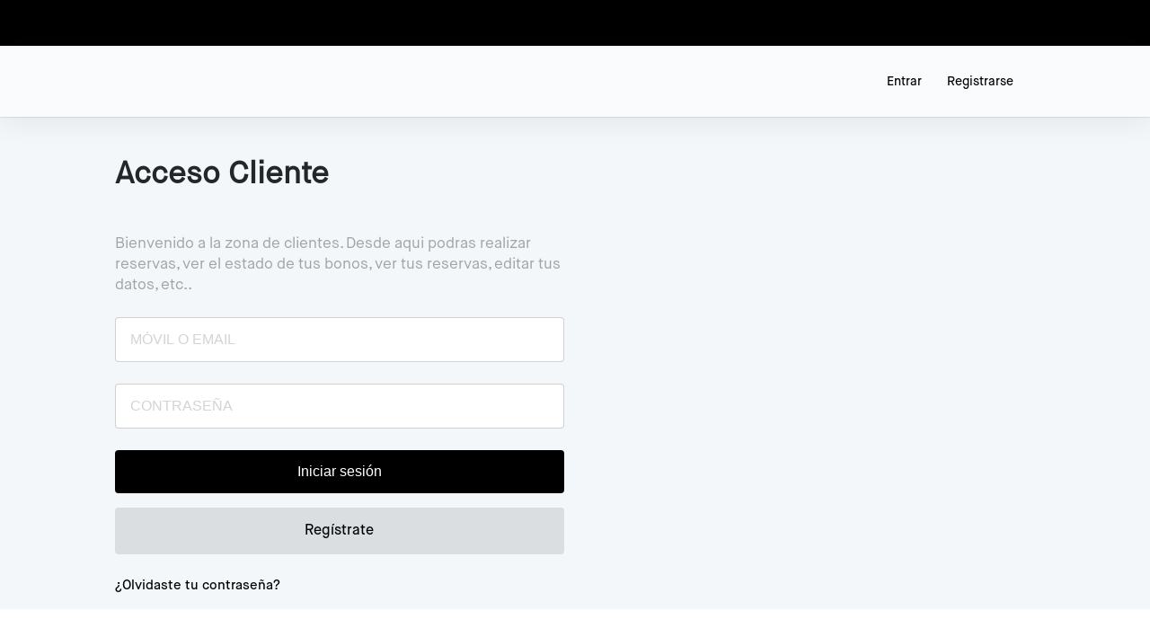

--- FILE ---
content_type: text/html; charset=utf-8
request_url: https://fairplay.syltek.com/customer/login
body_size: 3001
content:



<!DOCTYPE html>
<html style="--theme-color-primary:0,0,0;">

<head>

    

    <meta property="og:image" content="/public/data/fairplay/AppConfigurations/55/fair.jpg"/>
    <meta http-equiv="Content-Type" content="text/html; charset=utf-8"/>
    <meta name="viewport" content="width=device-width, initial-scale=1">
    <meta name="Author" content="SCL Software - www.syltek.com"/>
    <meta name="Framework" content="SCL MVC v10"/>
    
    <title>
        Acceso Cliente
    </title>

    <script src="/public/scripts/polyfill.js"></script>

    
        <script src="/public/system/scripts/cz.capabilities.js"></script>
    

    
        <link href="/public/css/cz.min.css?cacheBreaker=1769228436" rel="stylesheet" type="text/css"/>
    
    
    <link href="/public/css/components.css?cacheBreaker=1769228436" rel="stylesheet" type="text/css"/>
    <link href="/public/css/polyfill-ie.css" rel="stylesheet" type="text/css"/>
    
</head>

<body>
    
    
    <div class="o-wrapper" style="background-color: #f3f7fa;">
        <!-- Customer Header -->
        
        <!-- Custome Header -->
    
        
            <!-- Header  -->
            <div class="theme-bg-primary">
                <div class="o-layout c-page-header">
                    <div class="o-layout__item c-page-header__content">
        
                        
                        <div class="c-page-header__left c-page-header__logo">
                            <i class="syl-logo-logoless"></i>
                        </div>
                        
        
                        <div class="c-page-header__right">
                        </div>
                    </div>
                </div>
            </div>
            <!-- End Header -->
        
    
        <!-- Menu -->
        
            <div class="c-page-menu">
                <div class="o-layout">
                    
                    <div>
                        
                            <ul class="c-page-menu-list c-page-menu-list--login">
                                <li class="c-page-menu__item">
                                    <span class="c-login-user__text c-login-user__menutext"><a href="/customer/login">Entrar</a></span>
                                </li>
                                
                                <li class="c-page-menu__item">
                                    <span class="c-login-user__text c-login-user__menutext"><a href="/customer/register">Registrarse</a></span>
                                </li>
                            </ul>
                        
                        
                    </div>
                </div>
            </div>
        
        <!-- End Menu -->
    
        
            <!-- Title -->
            <div class="o-layout c-page-title">
                <div class="o-layout__item c-page-title__content">
                    <h1 class="c-page-title__text">
                        Acceso Cliente
                    </h1>
                </div>
            </div>
            <!-- End Title -->
        
    
        <!-- Content -->
<div class="o-layout c-page-login"> 
    <div class="o-layout__item-1-2">
		
        

<form class="o-form" action="/bookings/customer/login" id="customerLogin" method="post">
	
	<div class="o-form__subtitle">
        Bienvenido a la zona de clientes. 
Desde aqui podras realizar reservas, ver el estado de tus bonos, ver tus reservas, editar tus datos, etc..
    </div>

    <div class="o-form__row">
        <div class="e-field-input">
            <div class="e-field-input__content">
                <input type="text" name="email" placeholder="M&#211;VIL O EMAIL"></input>
            </div>
        </div>
    </div>
    <div class="o-form__row">
        <div class="e-field-input">
            <div class="e-field-input__content">
                <input type="password" name="password" placeholder="CONTRASE&#209;A"></input>
            </div>
        </div>
    </div>

    

    <div class="o-form__row c-action-bar c-action-bar--full">
        <input class="e-button e-button--primary e-button--rounded" type="submit" onclick="bookingLogin()" value="Iniciar sesi&#243;n" />
        
			<a class="e-button e-button--secondary e-button--rounded" href="/customer/register">Reg&#237;strate</a>
		
    </div>

    <div class="o-form__row">
        <a href="/customer/resetpasswordrequest">&#191;Olvidaste tu contrase&#241;a?</a>
    </div>
    <input id="safari" name="safari" type="hidden" />
    <input id="url" name="url" type="hidden" value="/customerzone/index" />          
</form>

<script type="text/javascript">
    var safari =  navigator.userAgent.indexOf('Safari') != -1 && navigator.userAgent.indexOf('Chrome') == -1;
    function inIframe () {
        try {
            return window.self !== window.top;
        } catch (e) {
            return false;
        }
}
function bookingLogin(){
    var form = document.getElementById("customerLogin");
    if(!safari || (safari && !inIframe())) {
        form.submit();
    }
    else {
        document.getElementById("safari").value = true;
        form.action="/customer/login";
        form.target="_blank";
        form.submit();
    }
}
</script>
     </div>
</div>




<!-- End Content -->


<!-- Footer -->  

<!-- End footer -->

<script src="/public/system/scripts/moment.js?cacheBreaker=1769228436" type="text/javascript"></script>
<script src="/public/system/scripts/moment-tz.js?cacheBreaker=1769228436" type="text/javascript"></script>


    <script src="/public/system/scripts/scl.min.js?cacheBreaker=1769228436" type="text/javascript"></script>
    <script src="/public/system/scripts/iframeResizer.contentWindow.min.js?cacheBreaker=1769228436" type="text/javascript"></script>



            <!-- Google Tag Manager -->
            <script>(function(w,d,s,l,i){w[l]=w[l]||[];w[l].push({'gtm.start':
                new Date().getTime(),event:'gtm.js'});var f=d.getElementsByTagName(s)[0],
                j=d.createElement(s),dl=l!='dataLayer'?'&l='+l:'';j.async=true;j.src=
                'https://www.googletagmanager.com/gtm.js?id='+i+dl;f.parentNode.insertBefore(j,f);
                })(window,document,'script','dataLayer','GTM-TLC44BZ');
            </script>
            <!-- End Google Tag Manager -->
         

<script src="/public/system/scripts/cz.daterange.js?cacheBreaker=1769228436" type="text/javascript"></script>
<script src="/public/system/scripts/cz.collapsible.js?cacheBreaker=1769228436" type="text/javascript"></script>
<script src="/public/system/scripts/cz.toggle.js?cacheBreaker=1769228436" type="text/javascript"></script>
<script src="/public/system/scripts/cz.modal.js?cacheBreaker=1769228436" type="text/javascript"></script>
<script src="/public/system/scripts/cz.confirm.js?cacheBreaker=1769228436" type="text/javascript"></script>
<script src="/public/system/scripts/cz.href.js?cacheBreaker=1769228436" type="text/javascript"></script>
<script src="/public/system/scripts/cz.slider.js?cacheBreaker=1769228436" type="text/javascript"></script>
<script src="/public/system/scripts/cz.stepper.js?cacheBreaker=1769228436" type="text/javascript"></script>
<script src="/public/system/scripts/cz.tooltip.js?cacheBreaker=1769228436" type="text/javascript"></script>
<script src="/public/system/scripts/cz.forms.js?cacheBreaker=1769228436" type="text/javascript"></script>

<script type="text/javascript">var scriptVars = {dateFormat:"dd/MM/yyyy",currencySymbol:"\u20AC",currencyDecimalSeparator:",",currencyPositivePattern:3,usesAmPm:false} </script><script type='text/javascript' src='https://www.datadoghq-browser-agent.com/eu1/v6/datadog-rum.js?cachebreaker=1769228436'></script>
<script type="text/javascript">
    window.DD_RUM && window.DD_RUM.init({
      clientToken: 'pubae54444cc6cedf9ce1d14a2750aea36b',
      applicationId: 'fbc11966-a0dc-4e00-8a27-fa21866f8503',
      site: 'datadoghq.eu',
      service: 'syltek-crm-front',
      env: 'syltek-pro',
      defaultPrivacyLevel: 'mask-user-input',
    });
Sfx.setEnv('dateFormat', 'dd/MM/yyyy');
</script>

<script type="text/javascript">
    var menuLan = new Sfx.menu("menuLan");
</script>

    <script src="/Home/JsTranslations/es-ES?134137267896112161" type="text/javascript"></script>
      

         

    <div id="msgcookie" style="display: none;">
        <div class="CookiesLawContainer">
            <span class="CookiesLawText">
            Utilizamos cookies propias y de terceros para mejorar su experiencia y nuestros servicios, analizando la navegaci&#243;n en nuestro Sitio Web. Si contin&#250;a navegando, usted est&#225; aceptando su uso. Puede obtener m&#225;s informaci&#243;n en nuestra
               <a class="a2" href="/customer/legal" target="_blank">Pol&#237;tica de Cookies</a>.        
            </span>
            <div class="CookiesLawContainer2">
               <a class="cookiesLawButton" href="#" id="cookieslawButton" ontouchstart="saveData()" onclick="saveData()">Aceptar</a>    
            </div>
        </div>
    </div>
  </body>
</html>




--- FILE ---
content_type: text/css
request_url: https://fairplay.syltek.com/public/css/cz.min.css?cacheBreaker=1769228436
body_size: 49054
content:
body,div,form,html,ul{margin:0;padding:0}body,textarea{font-size:15px;color:#606060;font-family:arial,sans-serif;font-weight:400;position:relative}.clear{clear:both}.center,.masterHeader .content,.masterLoginDisplay .content,.masterMenu .content,.masterTitle .content{max-width:910px;margin:0 auto}.separator{height:30px;background:#fff}.bgClean{background:#fff!important}.bgColor{background-color:#ededed}.bgGreen{background-color:#acd373}.bgRed2{background-color:#cd5c5c}.darker{color:#464646}.green{color:#0080ff!important}.red{color:#a81e1e!important}.headerRight p,.textCenter{text-align:center}.textRight{text-align:right}.textLeft{text-align:left}.vMiddle{vertical-align:middle}.vTBottom{vertical-align:text-bottom}.vBottom{vertical-align:bottom}.left{width:49%;float:left}.pointer{cursor:pointer}.small{font-size:small}.smallest{font-size:9px}.masterHeader{min-height:100px;background-color:#fff}.logo img,.masterHeader img{max-height:77px}.headerTitle{float:left;width:575px;overflow:hidden}.headerTitle img{max-width:575px;margin-top:6px;padding:0}.headerTitle .clubName{font-size:24px;margin-top:29px;position:relative;display:inline-block}.headerRight{text-align:right}.headerRight p{display:block;color:#000;font-size:15px}.flagsPadding{padding-right:8px}.masterMenu{text-transform:uppercase}.masterMenu .menuText{color:#fff;font-weight:700}.headerTitle img,.masterMenu .menu .hamburger .line{background-color:#fff}.masterMenu .menuItem{padding:10px!important;min-width:50px;border:0!important;color:#fff!important;font-weight:700;font-size:13px}.menu .submentu .menuItem{border-right:none!important}.menu .submenu{box-shadow:0 0 5px #888}.menu .submenu li{text-transform:none;border-bottom:1px solid #2c5488;border-top:1px solid #5e7da8}.listGrid th,.menu .submenu .menuItem{font-weight:400}.masterMenu .imgMenu{text-align:center;height:20px;margin-bottom:10px;display:none}.masterMenu .separator{display:none!important}.masterLoginDisplay{background-color:#ededed;width:100%;text-align:right}.icons,.login{display:inline-block}.icons{padding-top:12px;padding-bottom:12px}.login{overflow:hidden;text-align:left;margin-right:15px}.login .loginLink{vertical-align:super}.login .loginLink a{color:#242424}.avatarContainer{vertical-align:sub;display:inline-block;margin-top:3px;margin-right:6px;width:80%}.avatarImg{border-radius:25px;margin-left:4px;vertical-align:middle}.customerName{color:#242424}.exit{font-size:17px;vertical-align:middle;font-weight:700;margin-left:4px}.exit a{color:#242424!important}.g-recaptcha{width:304px;margin:0 auto}.masterTitle{font-size:23px;text-transform:uppercase;font-weight:700;padding:20px 12px;background-color:#fff}.metadataSubtitle{color:#242424;font-size:19px}.imgSubTitle{vertical-align:middle}.wellcome{font-size:27px}.congrats{font-size:42px;font-weight:700}.congratslight{font-size:32px}.wellcomeMessage{padding:20px 15px;margin-bottom:10px}.masterBody{background-color:#fff}.masterBody .content{clear:both;overflow:hidden}.masterBody .innerContent{padding-top:30px;padding-bottom:30px;line-height:25px;font-size:15px}.masterBody .masterMainColumn{min-height:350px;padding-left:12px;padding-right:12px}.masterBody .smaller{max-width:650px;margin:0 auto}.metadataButton{border:0;font-size:16px;padding:10px 20px;text-decoration:none;display:inline-block;cursor:pointer;color:#fff;font-weight:700}.group{margin:10px 0;overflow:auto}.groupHeader{text-align:left;overflow:hidden}.groupHeaderLabel{float:left}.groupHeaderLabel,.groupHeaderLabelNoFloat{padding:4px 0;margin-right:10px;color:#3b5998;font-weight:700}.groupButtons{outline-style:none}.groupSeparator{font-weight:400;color:#bbb;padding:0 3px}.group .rowCount{padding-top:6px;margin-left:11px}.selectRowsMenu{clear:both;padding:5px 10px;font-weight:400;background-color:#eee;border-bottom:solid 1px #ccc;overflow:hidden}.selectRowsMenu .linkLabel{margin:0 5px}.groupBody{padding:15px 5px}.subgroupTitle{color:#666;padding-bottom:4px;font-weight:700;border-bottom:solid 1px #dadada;width:850px}.groupHeaderLabel .helpIcon{margin-left:5px;vertical-align:middle}.layoutPanel{margin:5px 0;border-collapse:collapse}.layoutPanel *{vertical-align:top}.layoutPanel td{padding:10px 5px 10px 0}.layoutPanel td.label{text-align:right;width:160px;font-weight:700}.layoutPanel .labelWithHelp{cursor:pointer}.layoutPanel td.control{white-space:nowrap}.layoutPanel td.control,.layoutPanel td.controlLabel{padding-left:3px;min-width:200px}.label .required{color:#c00}.layoutPanel .helpIcon{margin-left:5px}.layoutPanel input,.layoutPanel textarea{font-size:12px}.layoutPanel div.imageLabel{height:100px;width:250px;overflow:hidden;margin-bottom:10px}.layoutPanel img.imageLabel{max-height:100px;max-width:250px}.layoutPanel .specialValue{color:#888}.layoutPanel .txtBox{width:200px;height:17px;border:solid 1px #ccc;padding:5px}.layoutPanel select,.txtBoxTwoColumns{width:677px;border:solid 1px #ccc}.layoutPanel select{width:254px}.layoutPanel textarea,.lookupLabel{width:660px;border:solid 1px #ccc}.lookupLabel{display:inline;padding:3px 6px;width:215px;overflow:hidden}.lookupIcon{cursor:pointer;margin-left:4px}.lookupBody{padding:10px}.layoutPanel .filePropertyPanel{width:280px}.layoutPanel .checkboxLabel{padding-right:5px}.layoutPanel .fileTypeSelector{margin-top:5px}.layoutPanel .fileTypeSelector *{vertical-align:middle}.datePicker,.datetimepicker{text-align:left;margin-right:4px;background-repeat:no-repeat;background-position:98%center;cursor:pointer}.datetimepicker{width:120px;background-image:url(/public/images/cz/calendar.png);padding:12px;border:0;background-color:#ededed;color:#969393}.datePicker{width:97px;background-image:url(/public/system/images/pickCalendar/calendar.gif);border:solid 1px #ccc}.layoutPanel .timePicker{width:55px;margin:0 3px}.dateRangeDatePicker{margin-left:10px}.dateRangeDateHidden{display:none}.colorPickerWindow{background-color:#fff;border:solid 1px #888;width:250px;padding:5px 0;height:400px;overflow:auto}.colorPickerWindow div{padding:4px 10px;cursor:pointer}.autosuggestWindow div:hover,.colorPickerWindow div:hover{background-color:#def}.colorLabelSpan{padding:0 10px;margin-right:5px;border:solid 1px #ccc}.alertIcon{float:left;display:block;margin-right:20px}.alertMessage{overflow:hidden;font-size:14px}.group .rowCount{float:right;color:#666;font-size:10px}.listGrid{border-collapse:collapse;margin-top:15px;width:100%;font-size:13px;color:#242424}.listGrid th{text-align:left;white-space:nowrap;padding:12px 10px;background-color:#e8e8e8;font-size:16px}.listGrid tr:hover td{background-color:#d1e3f2;background-image:none}.listGrid tr:nth-child(odd){background:#fff}.listGrid tr:nth-child(even){background:#ededed}.listGrid .actionLink a{padding:5px 15px;color:#fff!important;font-weight:700}.metadataHeader .options{float:right}.listGrid .gridHeaderCell{cursor:pointer}.footer a:hover,.listGrid .gridHeaderCell:hover{text-decoration:underline}.listGrid .sortColumn{margin-left:5px}.listGrid .actionsColumn{width:70px;padding-left:5px}.listGrid td{vertical-align:top;min-height:17px;padding:12px 10px}.halfRow td{border-bottom:0;background-image:none}.halfRow tr:hover td{background-color:#fff}.listGrid td.checkboxColumn{width:15px;min-width:15px}.listGrid .actionLink{white-space:nowrap}.actionLink img{margin-right:8px;width:16px;height:16px}.listGrid .imageColumn{max-height:100px;max-width:100px}.listGrid .datetimeCell{min-width:110px}.listGrid .numericCell,.numericCell,.numericCell span{text-align:right;white-space:nowrap}.numericCell span{margin-left:auto;margin-right:0;display:block}.listGrid .summaryRow td{background-color:#eee;background-image:none;font-weight:700}.headerRow td{text-align:left;padding:12px 10px;background-image:none;font-weight:700}.gridPagination{text-align:center;margin:21px 0 20px;color:#777;clear:both}.gridPagination a,.gridPagination span{padding:5px 7px;margin-right:3px;background-color:#e2e2e2;color:#000}.gridPagination a{text-decoration:none;color:#444;background-color:#ededed}.publicMessage{background-color:#fff79e;padding:15px;text-align:left;margin-top:10px}.clientNotification{overflow:hidden;position:absolute;top:0;left:0;width:100%;z-index:2}.clientNotification .closeButton{position:absolute;right:20px;top:10px;font-weight:700;font-size:15px;cursor:pointer}.clientNotification .info{background-color:#ebffce;padding:20px;text-align:center;color:#63734d;border:#accd7d 2px solid}.clientNotification .error,.clientNotification .warning{background-color:#fff79e;padding:20px;text-align:center;color:#797338;border:#797338 2px solid}.clientNotification .error{background-color:#fde7e0;color:#f87a7a;border:#db8c8c 2px solid}.clientNotification .info .closeButton{color:#303d1d}.clientNotification .warning .closeButton{color:#cbba01}.clientNotification .error .closeButton{color:#f63}.generalWarning{background-color:#fff79e;color:#797338}.generalError,.generalInfo,.generalWarning{padding:5px;text-align:center}.generalError{background-color:#ffd5d6;color:#e24f4f;display:inline-block}.generalError img,.generalInfo img,.generalWarning img{vertical-align:middle}.generalInfo{background-color:rgba(172,211,115,.54);color:#797338}.autosuggestWindow{border:solid 1px #888;min-width:250px}.autosuggestWindow b{color:#333}.autosuggestWindow div{padding:2px 10px;cursor:pointer;background-color:#fff}.autosuggestWindow .selectedRow{background-color:#bcf}.autosuggestSelectedItem{color:#00f;text-decoration:underline}.modalBox{position:absolute;background-color:#fff;text-align:center;z-index:100}.modalBoxTitle{padding:6px 10px;height:26px;color:#696969;background-color:#ededed;font-size:19px}.modalBoxBody{line-height:1.6em;font-size:20px}.modalBoxButtons{margin:10px 5px 0;padding:10px}.modalBoxButtons .defaultButton{font-weight:700}.modalBoxButtons input[type=button]{margin-left:5px;min-width:60px;padding:5px 17px}.modalBoxBody .imgQuestion{margin-top:8px}.rankingTable{table-layout:fixed}.rankingTable td{height:30px}.rankingTable th{text-align:center}.rankingLabels{font-weight:700;padding:10px 0}th.headerTeamCell,th.rankingTeamCell{width:100px;white-space:normal;overflow:hidden}td.rankingMatchCell{text-align:center;border:2px solid #fff;height:31px;vertical-align:middle;padding-right:0;background-image:none;color:#000;width:100px}td.numericCell,td.rankingResultCell,td.rankingTeamCell,th.rankingResultCell{width:5px;vertical-align:middle}td.rankingTeamCell{width:100px;overflow:hidden;word-wrap:break-word}.configureGroups td{padding:3px 25px 3px 0}.photoContainer{position:relative;max-width:120px;margin:0 auto}.photoContainer img{border-radius:50px}.photoContainer .photoCheck{position:absolute;top:18px;left:83px}.imgNewReservation .photoCheck{position:absolute;top:34px;left:91px}#levelHistoryPlaceholder{max-width:600px;height:300px}.czLegends{margin-left:50px;padding-top:20px;padding-bottom:20px}.czLegends .legendColor{width:20px;height:20px}.sandClock{background-image:url(/public/images/cz/sand-clock.png);background-repeat:no-repeat;padding-left:35px;padding-right:20px;background-position:5% 75%}.alternative{padding:30px;text-align:center}.alternative .alternativeText{display:inline-block;width:50%;text-align:left}.alternative img{vertical-align:middle}.imgNewReservation{float:left;width:18%;position:relative;max-width:120px}.newReservation .data{text-align:left}.imgNewReservation img{vertical-align:middle;border-radius:100px}.newReservation .text{width:80%;display:inline-block;margin-top:20px}.newReservation .text span{display:inline-block;width:80%;margin-left:40px}.newReservation .generalInfo,.newReservation .generalWarning{margin-top:7px;margin-left:40px;box-sizing:border-box}.newReservation select{width:213px;height:47px;padding:7px;border:0}.newReservation .total hr{width:75%;display:inline-block;height:7px;vertical-align:bottom;background-color:#ededed;border:0;margin-left:18px}.newReservation .players,.newReservation .suggestions{margin-top:17px}.newReservation .players input[type=text],.newReservation select{background:#ededed;color:#969393}.newReservation .players .multipleRes,.newReservation .players input[type=text]{border:0;padding:8px;display:block;margin-left:30px;margin-bottom:5px}.newReservation .durationText{border:0;background:#ededed;color:#969393;padding:8px;width:100px}.newReservation .suggestions input[type=text],.promotions input[type=text]{border:0;background:#ededed;color:#969393;padding:8px;width:30px}.licenseRequired input[type=text],.newReservation .licenseRequired input[type=text],.smaller textarea{border:0;background:#ededed;color:#969393;padding:8px;width:130px}.newReservation .suggestions .item{float:left;width:45%;margin-left:30px}.newReservation .promotions input[type=button],.newReservation input[type=button]{border:0;font-size:15px;padding:6px 11px;text-decoration:none;display:inline-block;color:#fff;font-weight:700;cursor:pointer}.newReservation .promotions .fullRow,.newReservation .refresh,.newReservation .suggestions .fullRow{text-align:right;clear:left}.newReservation .totalRow .title{display:inline-block;width:29%}.newReservation .promotions .item{width:100%!important;margin-left:30px}.newReservation .promotions .code{width:213px!important;height:30px;padding:7px}.newReservation .promotions .refresh{width:33px!important;height:44px;background-image:url(/public/images/refresh.png);background-repeat:no-repeat;background-position:57%center;vertical-align:middle;background-color:#fff}.newReservation .totalRow .price,newReservation .finalTotal .price{display:inline-block;width:70%;text-align:center}.newReservation .totalRow{padding:7px 20px;background-color:#e6e6e6}.newReservation .odd{background-color:#ededed}.newReservation .finalTotal .title{display:inline-block;width:29%;background-color:#e6e6e6;padding-left:20px;padding-top:7px;padding-bottom:7px}.newReservation .map{margin:0}.newReservation .map img{max-width:250px;max-height:250px}.newReservation .address .left{width:46%;padding-right:10px;padding-left:10px}.newReservation .address img{vertical-align:middle;margin-right:20px}.smaller{padding-left:12px;padding-right:12px}.smaller form{width:100%;line-height:24px}.smaller .comments{text-align:right;line-height:40px}.smaller textarea{width:100%;color:#444;padding:11px;font-size:14px;box-sizing:border-box}.errorPage{color:#e24f4f;font-size:17px;text-align:center}.errorPage .bigError{font-size:23px}.redBlock{margin-top:0;background-color:red;color:#000;padding:20px 30px;border:solid 1px #bbb;overflow:hidden;font-weight:700}.showReservation{max-width:740px;margin:0 auto;padding:10px 40px;overflow:hidden}.showReservation .name{font-size:18px;font-weight:700}.showReservation .resName{font-size:30px}.showReservation .imgClock,.showReservation .imgCustomer,.showReservation .playerslayout,.showReservation .text{float:left}.showReservation .imgCustomer{width:20%}.showReservation .text{width:27%;margin-top:20px;margin-right:5px;margin-left:5px}.showReservation .imgClock{width:30%;margin-top:20px}.showReservation .left label{font-size:14px}.showReservation .playerslayout{width:90px;text-align:center;min-width:74px;min-height:122px;margin-top:16px;margin-right:10px}.showReservation .imgCustomer img,.showReservation .playerslayout img{border-radius:50px}.showReservation .level{font-size:10px;text-transform:uppercase;min-height:22px}.sandClock{margin-bottom:10px}.footer,.footer a{color:#9b9b9b!important}.footer{min-height:200px;padding-top:20px;text-align:center;font-size:12px}.footer .content{position:relative}.footer a{margin-left:10px;text-decoration:none}.footer .logo{position:absolute;top:-30px;left:20px}.footerBanners{margin-bottom:10px;overflow:hidden}.footerBanners img{margin:5px;max-width:190px;max-height:100px}@media only screen and (max-width:900px){.masterLoginDisplay{text-align:left}.masterHeader .headerTitle{float:none;width:100%;text-align:center;padding-top:20px;padding-bottom:20px}.masterBody .masterMainColumn{padding-left:19px;padding-right:19px}.metadataButton{width:96%;margin-bottom:10px}.headerRight{text-align:center}.headerRight img{padding-bottom:20px}.alternative a,.icons,.login{display:block}.icons,.login{padding-left:12px}.icons{border-bottom:10px solid #fff}.login{padding-top:12px;padding-bottom:12px}.masterTitle{padding-left:19px;padding-right:19px}.menu .hamburgerPanel .hamburger{margin-left:18px!important}.menu .responsive .menuItem{padding:12px 20px!important}.menu li,.menu.expanded .hamburgerPanel{border-bottom:1px solid #2c5488!important}.menu .menuItem:hover{background-color:transparent!important}.menu .submenu a{margin-left:16px}.menu li{border-top:1px solid #5e7da8!important}.menu .submenu{box-shadow:none!important;border-top:1px solid #2c5488!important;border-bottom:none!important}.menu .submenu li:last-child{border-bottom:none!important}.menuLan li{border-bottom:none!important;border-top:none!important}.menuLan li:last-child .menuItem{border-right:none!important}.menuLan .menuItem{text-align:center}.left{width:100%;float:none}.congrats{line-height:44px}.alternative{text-align:center;padding-left:0;padding-right:0;padding-top:15px}.alternative .alternativeText{text-align:center;width:100%}.wellcomeMessage{padding-left:12px;padding-right:12px}.showReservation{padding:10px 18px}.showReservation .imgClock,.showReservation .imgCustomer,.showReservation .text{width:95%;text-align:center;float:none}.showReservation .imgClock{display:none}.showReservation .imgCustomer{margin-top:10px}.showReservation .playerslayout{width:46%;margin-top:20px;float:left;padding:0!important}.showReservation .playerslayout img{width:130px;height:130px;border-radius:65px}.showReservation .level,.showReservation .playerslayout .playerInfo{display:block}.imgNewReservation,.newReservation .text{float:none;display:block;width:100%;text-align:center}.imgNewReservation{max-width:151px;margin:0 auto}.smaller{width:100%;padding:0}.newReservation .generalWarning,.newReservation .text span{margin:0}.newReservation .address .left,.newReservation .map img{width:93%;margin-top:20px}.newReservation .suggestions .item{float:none;margin-bottom:5px;margin-top:5px;width:80%}.newReservation .totalRow{width:83%}.newReservation .suggestions .fullRow,.smaller .comments{text-align:left}.newReservation .generalWarning,.smaller .comments .metadataButton{width:100%}.newReservation select{width:80%}}.CookiesLawContainer{display:table;background-color:rgba(0,0,0,.8);color:#fff;padding:15px;position:fixed;bottom:0;left:0;z-index:1000}.CookiesLawContainer .CookiesLawText{width:88%;display:table-cell}.CookiesLawContainer a,.CookiesLawContainer a:hover,.CookiesLawContainer a:visited{text-decoration:none!important;color:#31a8f0!important}.CookiesLawContainer a:hover{color:#299bf0!important}.CookiesLawContainer2{width:80px}.CookiesLawContainer .CookiesLawContainer2 .cookiesLawButton{display:table-cell;margin:0 auto;padding:8px 16px!important;background-color:#f1d600!important;color:#111!important;margin-right:12px!important;text-decoration:none!important;font-size:12pt!important;font-weight:600;letter-spacing:-.05em;border-radius:5px!important;-moz-border-radius:5px!important;-webkit-border-radius:5px!important;vertical-align:middle;position:absolute;top:33%}.googlemap{width:100%;max-width:899px;max-height:250px}.globalMessage{clear:both;margin-bottom:15px 0;padding:16px;border:3px solid #9e3d1d;background-color:#f4b503;color:#9e3d1d;text-align:center;font-weight:700;font-size:15px}.childCustomers{position:absolute;background:#ededed;padding:20px;margin-top:14px;display:none}.arrowCustomers{margin:6px 0 0 4px;cursor:pointer}.hidden{display:none!important}.padding-btm-6{display:block;margin-bottom:-10px}.darkColor{color:#000!important}.cbLabel{display:block;padding-left:4px;text-indent:-8px;margin-bottom:8px}.cbInput{width:13px;height:13px;padding:0;vertical-align:middle;position:relative;top:-1px;overflow:hidden}.swishform{padding:0 8px}
.czlist .full{min-height:450px}.czlist .czrows{margin:0 auto;background:#ededed}.czlist .dateHeader{font-weight:700;color:#242424}.czlist .dateHeader:first-letter{text-transform:uppercase}.czlist .czrow{max-width:933px;margin:0 auto;clear:both;overflow:hidden;line-height:1.6em;font-size:14px}.czlist .grouptitle{background-color:#fff;font-size:18px;font-weight:700;padding-bottom:10px}.czlist .odd{background-color:#ecf0f6}.czlist .contentRow{width:63%;overflow:hidden;border-right:10px solid #fff;padding-top:20px;padding-bottom:20px;padding-left:12px}.czlist .czrow div{display:inline-block;vertical-align:middle}.noResults{max-width:910px;margin:0 auto;padding:12px}.czlist .buttons{width:33%}.czlist .buttons a,.czlist .showButtons a{text-align:center;color:#fff;padding:5px 0;display:inline-block}.czlist .buttons a{background-color:#228bc7;width:126px;border-radius:1px;margin-left:20px;margin-bottom:5px}.czlist .buttons a:hover,.czlist .showButtons a:hover{text-decoration:none}.czlist .buttons .small{width:40px}.sociallist{background-color:transparent!important;width:20px!important;padding:0!important;margin:0!important}.socialshare{color:#242424;vertical-align:top}.indexTwitter{width:40%;height:370px}.czlist .avatar,.czlist .playerslayout img{border-radius:35px}.czlist .playerslayout{width:74px;text-align:center;min-width:74px;height:122px;margin-top:20px}.czlist .showButtons a{width:130px;border-radius:3px;margin:15px}.czlist .level{font-size:10px;text-transform:uppercase;min-height:22px}a.tooltips{outline:0}a.tooltips strong{line-height:30px}a.tooltips:hover{text-decoration:none}a.tooltips span{z-index:10;display:none;padding:14px 20px;margin-top:-30px;margin-left:0;width:300px;line-height:16px;border-radius:4px;box-shadow:5px 5px 8px #ccc}a.tooltips:hover span{display:inline;position:absolute;color:#111;border:1px solid #dca;background:#fffaf0}.czFullList .contentRow{max-width:910px;margin:0 auto;position:relative}.czFullList .czfullRow{overflow:hidden}.czFullList .contentRow .left,.czFullList .contentRow .right{width:49%;display:inline-block}.czFullList .contentRow .left{float:left}.czFullList .fullRowBgRight{position:absolute;width:30%;height:205px;right:0}.czFullList .contentRow .itemBig{float:left;width:70%;min-height:205px}.czFullList .contentRow .itemSmall{float:right;width:25%;height:205px}.czFullList .right{float:right!important}.czSimpleList{min-height:200px;padding:45px 12px}.czSimpleList .itemSmall img{border-radius:100px}.czSimpleList .itemSmall{margin-right:40px}.czSimpleList .body{padding-top:24px;padding-bottom:24px}.czSimpleList .innerBody{height:125px}.czSimpleList .title a{font-size:25px}.czSimpleList .postSubTitle img{vertical-align:sub}.czSimpleList .postSubTitle{width:150px;float:left}.czSimpleList .readMore{text-align:right;float:right}.czSimpleList .readMore a{color:#fff;display:inline-block;text-align:center;padding:13px;font-weight:700}.post .fullRowBgRight,.post .itemBig,.post .itemSmall{height:100%!important}.post .contentRow .itemBig{width:80%}.post .itemSmall{width:20%!important}.post .postImage img{max-width:100%}.post .postSocial,.post .postSubTitle,.post .postText,.post .postTitle{padding:20px}.post .postTitle{font-size:26px}.post .postSubTitle{color:#242424;font-size:13px}.czFullList hr,.post .postSubTitle img{vertical-align:bottom}.post .postSocial span{vertical-align:baseline}.post .postSocial img,.tournament .body img{vertical-align:middle}.post .postTwitter iframe{height:450px}.smallNews{text-align:left;margin-left:30px}.smallNews img{margin-right:7px;margin-top:0!important;vertical-align:top}.smallNews .postSubTitle{display:inline-block;width:70%;padding:0}.smallNews .smallDate{font-size:11px}.tournament .categories img{margin-left:28px}.tournament .itemSmall{position:relative}.tournament .round{border-radius:100px;width:160px;height:160px;position:relative;margin-top:20px}.tournament .flayer{top:49px;left:38px;position:absolute}.tournament .inscription{color:#fff;font-weight:700;font-size:20px;top:82px;left:36px;position:absolute;border-radius:4px;padding:5px}.tournament .defaultButton{color:#fff;font-size:16px;top:82px;left:36px;position:absolute;padding:10px}.tournament .start{background-color:#3b5982;border-radius:100px;width:66px;height:66px;position:absolute;top:67px;left:-31px;text-align:center;line-height:14px}.tournament .start span{color:#fff;font-weight:700;font-size:10px}.tournament .start .dayNumber{font-size:13px}.tournament .categories{margin-top:20px}.tournament .categories div{display:inline}.showReservation .poster{max-height:200px}.czFullList .czIndexLeft{padding-top:50px;width:22%;float:left}.czFullList .czIndexRight{padding-top:30px;width:69%;float:left;cursor:pointer}.czFullList .czIndexRight .title{font-size:26px;color:#6d6868}.czFullList .czIndexRight img{vertical-align:sub;margin-right:10px}.czFullList .czIndexCenter{text-align:center;cursor:pointer}.czFullList .czIndexCenter img{border-radius:100px;margin-top:20px}.czFullList .czIndexCenter .name{font-size:30px}.czFullList .czIndexTwitter{width:40%}.czFullList .czIndexTwitter iframe{height:370px!important}.czFullList hr{width:40%;height:7px;background-color:#ededed;border:0}.czFullList .indexBooking{padding-left:12px;padding-right:12px}.czFullList .indexBooking .itemBig{width:67%}.czFullList .indexBooking .itemSmall{float:left;overflow:hidden;width:33%}.czFullList .indexBooking .login{margin-top:14px}.czFullList .indexBooking .bookingmini{margin-top:5px}.czFullList .indexBooking .subTitle{color:#424242;font-size:22px;margin-top:14px;margin-bottom:14px}.czFullList .indexBooking .description{min-height:17px;margin-left:2px}.czFullList .indexBooking .checks{float:left;margin-bottom:30px}.czFullList .indexBooking .bookingClock{float:left;margin-top:30px;margin-bottom:30px}.czFullList .indexBooking .checks{margin-top:30px}.czFullList .indexBooking .checks img{vertical-align:middle;margin-bottom:10px}.czFullList .indexBooking .bookingClock{width:30%}.czFullList .indexBooking .checks{width:60%}.czFullList .indexBooking .arrows{height:40px;width:90%;background-image:url(/public/images/cz/right-arrow.png)!important;background-repeat:repeat-x;border:0!important;background-color:#fff}.czFullList .indexBooking .address{text-align:left}.czFullList .indexBooking .address img{margin-right:15px;vertical-align:text-bottom}.czFullList .indexBookingTwitter{margin-left:20px;margin-top:20px;min-height:331px!important}.czFullList .indexBookingTwitter iframe{height:300px!important}.map{margin-top:50px;margin-bottom:50px;width:100%;height:250px}.map img{max-width:910px;max-height:250px}.multipleBooking .metadataSubtitle{margin-left:100px;font-size:24px;margin-bottom:26px}.multipleBooking .multipleBookingInfo{font-size:15px;color:#606060}.availabilityPeriod span{width:100px;display:inline-block}.availabilityPeriod .avatarPanel{display:inline-block;width:84%;padding:16px;border-bottom:8px solid #ececec}.availabilityPeriod .avatarPanel img{vertical-align:middle;cursor:pointer}#multipleBookingHelpText{position:absolute;display:none;background-color:rgba(245,245,245,.9);padding:20px 30px;border:solid 1px #dfe0e2;font-size:16px;font-weight:700;border-radius:2px}.multipleBookingSelection{margin-left:104px;height:30px;padding-top:5px;padding-bottom:5px}.czFullList hr,.multipleBookingSelection div{display:inline-block}.multipleBookingSelection .textRight{width:25%;text-align:right}.multipleBookingSelection .textLeft{padding-top:5px;padding-bottom:5px;color:#9e9c9c;width:65%}.multipleBookingSelection input[type=button]{padding:5px 12px;font-weight:400;font-size:15px}.multipleBooking .validationSummary{margin-left:100px;width:86%}@media only screen and (max-width:850px){#reservationContentClock{display:none}.separator{height:0}.czlist .buttons{margin-top:5px;width:100%;background:#fff;padding:20px}.czlist .contentRow{width:100%;border-right:none;padding-right:12px;box-sizing:border-box}.czlist .contentRow img{width:130px;height:130px;border-radius:65px}.czlist .playerslayout{width:50%;margin-top:20px;float:left;padding:0!important;height:188px}.czlist .player2{text-align:center}.czlist .level,.czlist .playerslayout .playerInfo{display:block}.czlist .czrows{width:100%}.czlist{margin-bottom:50px}.czlist .buttons a{margin-left:0}.czFullList{text-align:center}.czFullList .contentRow .itemBig,.czFullList .contentRow .itemSmall,.czFullList .czIndexLeft,.czFullList .czIndexRight{width:100%;height:100%;float:none}.czFullList .fullRowBgRight{display:none}.czFullList .czIndexLeft,.czFullList .czIndexRight{padding-top:0}.czFullList .contentRow .itemSmall,.czFullList .czIndexRight{padding-bottom:20px}.czFullList .czIndexRight .text{padding-left:20px;padding-right:20px}.czFullList .itemBig img,.czSimpleList{padding-top:20px}.czFullList .postTitle{padding-top:15px;padding-left:15px;padding-right:15px}.czSimpleList{padding-bottom:20px}.czSimpleList .itemBig{text-align:left}.czSimpleList .body{padding:0 22px 0 16px;min-height:50px}.czSimpleList .innerBody{height:100%}.czSimpleList .postSubTitle,.czSimpleList .readMore{float:none;text-align:left;margin-bottom:20px}.czSimpleList .title{padding-left:20px;padding-right:20px;padding-bottom:20px}.tournament .itemBig{margin:0 auto;width:65%!important}.tournament .itemSmall{float:none!important;width:25%!important;height:162px!important;margin:0 auto;padding-bottom:0!important}.tournament .flayer{top:26px;left:53px}.tournament .start{top:51px}.tournament .inscription{top:63px}.post .metadataSubtitle{width:100%;display:inline-block}.post .itemSmall .metadataSubtitle{margin-top:24px}.post .itemSmall{width:100%!important}.post .itemSmall,.post .postSubTitle,.post .postText,.post .postTitle{padding-left:12px;padding-right:12px;box-sizing:border-box;text-align:left}.post .smallNews{margin-left:0}.post .smallNews div{margin:0;padding:0}.post .postTitle{padding-bottom:0}.post .postSocial img,.post .postSubTitle img{padding-top:0}.post .socialshare{margin-left:12px!important}.tournament .round{margin:0 auto}.tournament .categories{margin-top:0}.tournament .categories div{display:block}.tournament .body img{vertical-align:text-bottom}.czFullList .indexBooking .description,.czFullList .indexBooking .subTitle{margin:11px;text-align:left}.czFullList .indexBooking .checks{width:70%;text-align:left}.czFullList .indexBooking .checks img{margin:0!important;padding:0!important}.czFullList .indexBooking .bookingClock img{width:75px;height:75px;padding-top:10px}.czFullList .indexBooking .arrows{display:none}.czFullList .indexBooking .form input[type=text]{width:87%!important}.czFullList .indexBooking .form input[type=submit],.czFullList .indexBooking .form select{width:92%!important}.czFullList .indexBooking .address{text-align:left;margin:17px}.czFullList .indexBookingTwitter{margin-left:0}.multipleBooking .metadataSubtitle,.multipleBookingSelection{padding-left:12px;padding-right:12px;margin-left:0}.availabilityPeriod span{margin-bottom:10px;margin-top:10px}.availabilityPeriod .avatarPanel{width:100%;display:block}.multipleBookingSelection{height:100%;border-bottom:8px solid #ececec;padding-top:19px}.availabilityPeriod span,.multipleBookingSelection .textLeft,.multipleBookingSelection .textRight{width:100%;text-align:center}.multipleBookingSelection input[type=button]{width:initial}}.czlist.resume .playerslayout{width:94px;text-align:center;min-width:74px;height:122px;margin-top:20px}
.form,.multipleForm{text-align:center}.form .intro{text-align:left}.multipleForm{display:inline-block;width:49%}.form input[type=email],.form input[type=password],.form input[type=tel],.form input[type=text]{width:280px;height:30px;padding:10px;border:0;background-color:#ededed;margin-bottom:14px}.form select{width:300px;height:50px;padding:7px;margin-bottom:14px;border:0;background:#ededed;color:#969393}.form input[type=button],.form input[type=submit]{width:300px;padding:7px;border:0;margin-bottom:14px;margin-top:14px;color:#fff;font-weight:700;font-size:16px;cursor:pointer}.form textarea{width:278px;background-color:#ededed;border:0;padding:11px;font-size:14px}.form .frmLabel,.form .intro{display:block}.form input[type=checkbox],.validationSummary img{vertical-align:middle}.timePicker{width:141px!important;margin:0 3px}.bookingMiniPanel,.indexBooking{text-align:center}.bookingMiniPanel .frmRow,.validationSummary{display:inline-block}.bookingMiniPanel .frmRow input[type=text],.bookingMiniPanel input[type=email],.bookingMiniPanel input[type=password],.bookingMiniPanel input[type=submit],.bookingMiniPanel input[type=tel],.bookingMiniPanel select{width:120px;cursor:pointer;margin-top:14px}.bookingMiniPanel .leftRound input[type=text]{border-top-left-radius:1em;border-bottom-left-radius:1em}.bookingMiniPanel .rightRound input[type=submit]{border-top-right-radius:1em;border-bottom-right-radius:1em;height:49px}.validationSummary{color:#e24f4f;text-align:center;padding:10px;margin:10px;background-color:#ffd5d6;width:100%}.form .validationSummary{width:280px}div.fieldValidationErrors{clear:both}.validationSummary ul{list-style-type:none}ul.fieldValidationError{color:red;width:240px;margin:0 3px;padding:0 0 0 10px}.fieldValidationError li{white-space:normal;margin:0 3px;padding:0 3px}.threeColumns{overflow:hidden}.threeColumns .metadataSubtitle{margin-left:8px}.threeColumns .columnLeft{width:70%;float:left}.threeColumns .columnRigth{width:29%;float:left}.threeColumns .column{width:38%;float:left;margin-right:74px}.threeColumns .columnSpan2{clear:both}.threeColumns .photo{margin-top:20px;text-align:center}.threeColumns .checks span{vertical-align:super}.threeColumns label{display:block;padding-left:9px;padding-bottom:10px;padding-top:10px}.threeColumns input[type=text]{height:13px}.threeColumns input[type=file],.threeColumns input[type=text]{width:255px;padding:10px;border:0;background-color:#ededed;color:#9b9b9b}.threeColumns input[type=submit]{width:60%}input[type=checkbox]{width:26px;height:26px}.columnSpan2 input[type=text]{width:90%}.photo label{padding:0}.photo img{border-radius:100px}.photo input{width:155px;padding:6px}.photoIcon{background-color:#abd373!important;background-image:url(/public/images/cz/photo.png)!important;background-repeat:no-repeat;background-position:7%;border:0;color:#fff;font-size:15px;cursor:pointer;display:inline-block;width:130px;text-align:right;padding-right:18px}.overflowPhotoIcon{height:0;width:0;overflow:hidden}.oneLine input[type=button],.oneLine input[type=submit]{padding:15px;width:155px}.unique{max-width:320px;margin:0 auto;text-align:left}.unique .frmLabel{display:block;margin-bottom:10px}.scores input[type=text]{width:120px}.scorebox{width:60px!important}.scores td,.scores th{text-align:center!important}.scores .teams{display:inline}.scores .teamsData,.scores .title{width:50%;display:inline-block}.scores .teamsData .team2{display:none}.scores .title{width:60px;margin-left:10px;margin-right:10px}.ins .cat{background-color:#ededed;display:inline-block;padding:5px;margin-bottom:10px}.ins .poster{max-width:354px;vertical-align:top;margin-right:40px}.ins .data .dates img,.ins input[type=checkbox]{vertical-align:middle}.ins .title{font-size:27px}.ins .data,.ins hr{display:inline-block;width:56%}.ins .data input[type=text]{width:95%}.ins .data .dates{margin-top:20px}.ins .categories,.ins .data .dates{margin-bottom:20px}.ins textarea{width:97%}.ins .playerName{font-size:19px;padding-top:10px;padding-bottom:10px;display:block}.ins .players input[type=text]{width:80%}.ins hr{width:99%;height:7px;vertical-align:bottom;background-color:#ededed;border:0}.signupQuestions{margin:0 auto 30px;table-layout:fixed}.signupQuestion{text-align:right;padding-right:10px}.signupControl{text-align:left}.signupQuestions input[type=text],.signupQuestions select,.signupQuestions textarea{width:100%;padding:5px;margin-top:10px}.legalChkLink,.signupQuestions .link{text-decoration:underline;color:#014dc7;cursor:pointer}.swishform h3,.swishform p{padding-bottom:8px}.swishform-row{padding:8px 0}.swishform-row label{margin-right:8px;margin-bottom:8px;display:block}.swishform input[type=submit]{margin-top:16px}@media only screen and (max-width:850px){.form input[type=password],.form input[type=text],.validationSummary{width:90%}.form input[type=button],.form input[type=submit],.form textarea{width:95%}.form select{width:97%}.bookingMiniPanel .frmRow,.scores .teamsData .team2{display:block}.bookingMiniPanel .leftRound input[type=text]{border-top-left-radius:0;border-bottom-left-radius:0}.bookingMiniPanel .rightRound input[type=submit]{border-top-right-radius:0;border-bottom-right-radius:0}.form .intro{width:90%;margin-left:12px}.timePicker{width:44%!important}.threeColumns{padding-left:12px;padding-right:12px}.threeColumns .metadataSubtitle{width:69%;display:inline-block}.threeColumns .imgSubTitle{vertical-align:bottom}.threeColumns .column,.threeColumns .columnLeft,.threeColumns .columnRigth{width:100%;float:none}.threeColumns input[type=text]{width:100%;box-sizing:border-box;height:40px}.unique{max-width:100%;margin:0 12px;text-align:left}.containerscores{padding-left:12px;padding-right:12px}.scores .teams,.scores .teamsData{display:block;width:100%}.scorebox,.scores .title{width:33px!important}.ins .data{display:block;width:100%}.ins .data .title{padding-top:20px}.ins .players input[type=text]{width:95%}.ins input[type=button]{width:99%}.ins .poster{max-width:100%}}
.menu{color:#333;overflow:hidden;-webkit-touch-callout:none;-webkit-user-select:none;-khtml-user-select:none;-moz-user-select:none;-ms-user-select:none;user-select:none}.menu .menuItem{border-right:solid 1px #ccc}.menu li:last-child .menuItem{border-right:solid 1px #ccc}.menu .menuItem:hover{background-color:rgba(255,255,255,.18)}.menu .icon{text-align:center;margin-bottom:5px}.menu a,.menu a:visited{color:#333;text-decoration:none;overflow:hidden;display:block}.menu .hasChild>.menuItem,.menu a,.menu a:visited{padding:7px 20px}.menu .submenu{background-color:#fff;border:solid 1px #ccc}.menu .submenu .menuItem,.menu li:last-child .submenu .menuItem{border:0}.menu .responsive .submenu .menuItem{border-bottom:1px solid #ccc}.menu .responsive li:last-child .menuItem{border-right:0}.menu .responsive .submenu{background-color:#f7f7f7;border:0}.menu .responsive .submenu .submenu{background-color:#fafafa}.menu ul{padding:0;margin:0}.menu .submenu li,.menu li{margin:0;white-space:nowrap;cursor:pointer}.menu li{padding:0;float:left}.menu .menuItem{display:block;overflow:hidden}.menu .submenu{min-width:150px;z-index:100;padding:0;margin:0}.menu ul,.menu ul.submenu{list-style-type:none}.menu .submenu li{float:none}ul.menu.responsive{width:100%;position:relative}.menu .responsive li{width:100%;padding:0;margin:0;float:none}.menu .responsive .menuItem{border:0;border-bottom:1px solid #ccc;display:block;padding:12px 20px}.menu .responsive .icon{display:none}.menu .hamburgerPanel{cursor:pointer;vertical-align:text-top;padding:6px 0}.menu .hamburgerPanel .hamburger{width:15px;display:inline-block;padding:6px 0;margin:0 6px;overflow:hidden;float:left}.menu .hamburgerPanel .menuText{display:inline-block;line-height:2em}.menu .hamburger .line{background-color:#000;height:2px;margin:2px 0}.menu.expanded .hamburgerPanel{border-bottom:1px solid #ccc}.menuLan{display:inline-block}.menuLan .submenu{min-width:57px}.menuLan .submenu .menuItem{text-align:center;color:#fff}.menuLan .submenu a{margin-left:0}.menuLan .hasChild>.menuItem,.menuLan a,.menuLan a:visited{padding:7px}
@font-face{font-family:"MaisonNeue";src:url(/public/fonts/MaisonNeueMedium.otf?6ejuj5)format("truetype");font-weight:400;font-style:normal}@font-face{font-family:"MaisonNeue-Book";src:url(/public/fonts/MaisonNeueBook.otf?6ejuj5)format("truetype");font-weight:400;font-style:normal}@font-face{font-family:"MaisonNeue-Demi";src:url(/public/fonts/MaisonNeueDemi.otf?6ejuj5)format("truetype");font-weight:400;font-style:normal}@font-face{font-family:"MaisonNeue-Light";src:url(/public/fonts/MaisonNeue-Light.ttf?6ejuj5)format("truetype");font-weight:400;font-style:normal}@font-face{font-family:"WorkSans-Bold";src:url(/public/fonts/WorkSans-Bold.ttf?6ejuj5)format("truetype");font-weight:400;font-style:normal}@font-face{font-family:"WorkSans-SemiBold";src:url(/public/fonts/WorkSans-SemiBold.ttf?6ejuj5)format("truetype");font-weight:400;font-style:normal}@font-face{font-family:"WorkSans-Medium";src:url(/public/fonts/WorkSans-Medium.ttf?6ejuj5)format("truetype");font-weight:400;font-style:normal}@font-face{font-family:"WorkSans-ExtraLight";src:url(/public/fonts/WorkSans-ExtraLight.ttf?6ejuj5)format("truetype");font-weight:400;font-style:normal}@font-face{font-family:"WorkSans-Thin";src:url(/public/fonts/WorkSans-Medium.ttf?6ejuj5)format("truetype");font-weight:400;font-style:normal}@font-face{font-family:"WorkSans-Light";src:url(/public/fonts/WorkSans-Light.ttf?6ejuj5)format("truetype");font-weight:400;font-style:normal}@font-face{font-family:"WorkSans-ExtraBold";src:url(/public/fonts/WorkSans-ExtraBold.ttf?6ejuj5)format("truetype");font-weight:400;font-style:normal}@font-face{font-family:"WorkSans-Regular";src:url(/public/fonts/WorkSans-Regular.ttf?6ejuj5)format("truetype");font-weight:400;font-style:normal}@font-face{font-family:"WorkSans-Black";src:url(/public/fonts/WorkSans-Black.ttf?6ejuj5)format("truetype");font-weight:400;font-style:normal}.mainMenu,.mainMenu a,.mainMenu a:visited{background-color:#134578;color:#fff}.menu{position:relative;font-size:87%;overflow:hidden;padding:4px 4px 4px 12px;margin:0;font-family:WorkSans-Regular}.menu li{padding:0;margin:0 0 0 8px;display:block;overflow:hidden;float:left;cursor:pointer;white-space:nowrap;list-style-type:none;min-width:87px;max-width:150px;height:61px;border-radius:4px;border:solid 1px rgba(195,195,195,.6);background-color:#fff}.menu li:active,.menu li:focus,.menu li:hover,.menu li:visited{background-color:#dde8e7;border-color:transparent}.menu .separator,.menuItem,.menuItem:visited{white-space:nowrap;text-decoration:none!important;display:block;padding:3px 0}.submenu a:hover{text-decoration:none!important}.submenu{overflow:hidden;background-color:#fff;box-shadow:-3px 12px 22px 7px rgba(0,0,0,.13);border:solid 1px rgba(36,35,43,.05);border-radius:5px;padding:.5em 1em 1em;min-width:200px;z-Index:100;font-family:WorkSans-Regular}.submenu .column{overflow:hidden;max-width:300px;min-width:100px;padding-right:20px;float:left}.submenuItem{text-decoration:none!important;width:100%;display:block;margin:0;line-height:1.88;white-space:nowrap;padding:.5em 20px 0 1em;font-size:13px}.submenuItem:hover{background-color:#dde8e7}.submenuItem,.submenuItem:active,.submenuItem:hover,.submenuItem:visited{color:rgba(35,42,43,.6)}span.submenuItem.header,span.submenuItem.header:hover{color:#000}.submenu .submenuItem.header,.submenu .submenuItem.header:hover{text-decoration:none;background-color:inherit;font-weight:700;border-bottom:1px solid #979797;background:#fff}#expandRow{display:none;text-align:right;padding:5px 15px;border-bottom:solid 1px #ccc;cursor:pointer;overflow:hidden}.expandButton{padding:3px;width:35px;display:block;float:right}.expandButton .line{display:block;height:2px;background-color:#444;margin:3px 7px}@media only screen and (max-width:600px){.mainMenu .page{width:100%}.menu{font-size:100%}.menu li{float:none}.menu .separator,.menuItem{display:none}.menuItem{border-bottom:solid 1px #ccc;padding:5px 15px}.submenu{overflow:hidden;border:solid 1px #ccc;background-color:#fff;box-shadow:0 0 6px 0#aaa;padding:0 0 1em;font-size:100%;width:100%}.submenuItem.header,.submenuItem.header:hover{background-color:#e0efff!important}.submenu .column{width:100%;max-width:none;float:none;padding:0}.submenuItem{text-decoration:none;color:#444;width:100%}#expandRow{display:block!important}}
.calendar{background:#fff}table.calendar{border-collapse:collapse;border-spacing:0;border:1px solid #ccc}.calendarHeader{padding:5px 10px;font-weight:700;font-size:.9em;background:#fafafa}.calendar .calendarHeader td{border:0}.calendarWeekDays{background:#ddd;color:#888;font-size:.9em}.calendar td{text-align:center;cursor:pointer;border:1px solid #ddd}.calendar .calendarDay,.calendar td{padding:5px 10px}.calendar .disabledDay{background:#f0f0f0;cursor:default}.calendar .notCurrentMonth{background:#f0f0f0;color:#999}.calendar .today{color:#f78c0d}.calendar .selected{background-color:#f78c0d;color:#fff}
.datePicker{background-color:#fff;-webkit-box-shadow:1px 1px 6px 1px #aaa;box-shadow:1px 1px 6px 1px #aaa;z-index:200}.datePickerInput{background-image:url(/public/Sfx/datepicker/src/calendar.gif);background-repeat:no-repeat;background-position:99% 50%;padding-right:15px;cursor:pointer}.periodpicker.optionsWindow{padding:5px;background-color:#f8f8f8}.periodpicker .title{text-align:center;font-size:1.2em;font-weight:700;padding:7px 0}.periodpicker .calendar{float:left}.periodpicker div.calendar:first-child{margin-right:10px}.periodpicker .buttons{clear:both;padding-top:5px;text-align:right;overflow:hidden}.periodpicker .buttons input{padding:5px 40px}
.twa{display:inline-block;height:1em;width:1em;margin:0 .05em 0 .1em;vertical-align:-.1em;background-repeat:no-repeat;background-position:center center;background-size:1em 1em}.twa-lg{height:1.33em;width:1.33em;margin:0 .0665em 0 .133em;vertical-align:-.133em;background-size:1.33em 1.33em}.twa-2x{height:2em;width:2em;margin:0 .1em 0 .2em;vertical-align:-.2em;background-size:2em 2em}.twa-3x{height:3em;width:3em;margin:0 .15em 0 .3em;vertical-align:-.3em;background-size:3em 3em}.twa-4x{height:4em;width:4em;margin:0 .2em 0 .4em;vertical-align:-.4em;background-size:4em 4em}.twa-5x{height:5em;width:5em;margin:0 .25em 0 .5em;vertical-align:-.5em;background-size:5em 5em}.twa-mahjong,.twa-mahjong-red-dragon{background-image:url(https://twemoji.maxcdn.com/2/svg/1f004.svg)}.twa-black-joker,.twa-joker{background-image:url(https://twemoji.maxcdn.com/2/svg/1f0cf.svg)}.twa-a,.twa-a-button{background-image:url(https://twemoji.maxcdn.com/2/svg/1f170.svg)}.twa-b,.twa-b-button{background-image:url(https://twemoji.maxcdn.com/2/svg/1f171.svg)}.twa-o-button,.twa-o2{background-image:url(https://twemoji.maxcdn.com/2/svg/1f17e.svg)}.twa-p-button,.twa-parking{background-image:url(https://twemoji.maxcdn.com/2/svg/1f17f.svg)}.twa-ab,.twa-ab-button{background-image:url(https://twemoji.maxcdn.com/2/svg/1f18e.svg)}.twa-cl,.twa-squared-cl{background-image:url(https://twemoji.maxcdn.com/2/svg/1f191.svg)}.twa-cool,.twa-squared-cool{background-image:url(https://twemoji.maxcdn.com/2/svg/1f192.svg)}.twa-free,.twa-squared-free{background-image:url(https://twemoji.maxcdn.com/2/svg/1f193.svg)}.twa-id,.twa-squared-id{background-image:url(https://twemoji.maxcdn.com/2/svg/1f194.svg)}.twa-new,.twa-squared-new{background-image:url(https://twemoji.maxcdn.com/2/svg/1f195.svg)}.twa-ng,.twa-squared-ng{background-image:url(https://twemoji.maxcdn.com/2/svg/1f196.svg)}.twa-ok,.twa-squared-ok{background-image:url(https://twemoji.maxcdn.com/2/svg/1f197.svg)}.twa-sos,.twa-squared-sos{background-image:url(https://twemoji.maxcdn.com/2/svg/1f198.svg)}.twa-up,.twa-upexc-button{background-image:url(https://twemoji.maxcdn.com/2/svg/1f199.svg)}.twa-squared-vs,.twa-vs{background-image:url(https://twemoji.maxcdn.com/2/svg/1f19a.svg)}.twa-ascension-island-flag{background-image:url(https://twemoji.maxcdn.com/2/svg/1f1e6-1f1e8.svg)}.twa-andorra-flag{background-image:url(https://twemoji.maxcdn.com/2/svg/1f1e6-1f1e9.svg)}.twa-emirates-uae-united-flag{background-image:url(https://twemoji.maxcdn.com/2/svg/1f1e6-1f1ea.svg)}.twa-afghanistan-flag{background-image:url(https://twemoji.maxcdn.com/2/svg/1f1e6-1f1eb.svg)}.twa-antigua-barbuda-flag{background-image:url(https://twemoji.maxcdn.com/2/svg/1f1e6-1f1ec.svg)}.twa-anguilla-flag{background-image:url(https://twemoji.maxcdn.com/2/svg/1f1e6-1f1ee.svg)}.twa-albania-flag{background-image:url(https://twemoji.maxcdn.com/2/svg/1f1e6-1f1f1.svg)}.twa-armenia-flag{background-image:url(https://twemoji.maxcdn.com/2/svg/1f1e6-1f1f2.svg)}.twa-angola-flag{background-image:url(https://twemoji.maxcdn.com/2/svg/1f1e6-1f1f4.svg)}.twa-antarctica-flag{background-image:url(https://twemoji.maxcdn.com/2/svg/1f1e6-1f1f6.svg)}.twa-argentina-flag{background-image:url(https://twemoji.maxcdn.com/2/svg/1f1e6-1f1f7.svg)}.twa-american-samoa-flag{background-image:url(https://twemoji.maxcdn.com/2/svg/1f1e6-1f1f8.svg)}.twa-austria-flag{background-image:url(https://twemoji.maxcdn.com/2/svg/1f1e6-1f1f9.svg)}.twa-australia-flag{background-image:url(https://twemoji.maxcdn.com/2/svg/1f1e6-1f1fa.svg)}.twa-aruba-flag{background-image:url(https://twemoji.maxcdn.com/2/svg/1f1e6-1f1fc.svg)}.twa-aland-flag{background-image:url(https://twemoji.maxcdn.com/2/svg/1f1e6-1f1fd.svg)}.twa-azerbaijan-flag{background-image:url(https://twemoji.maxcdn.com/2/svg/1f1e6-1f1ff.svg)}.twa-aa,.twa-squared-a{background-image:url(https://twemoji.maxcdn.com/2/svg/1f1e6.svg)}.twa-bosnia-herzegovina-flag{background-image:url(https://twemoji.maxcdn.com/2/svg/1f1e7-1f1e6.svg)}.twa-barbados-flag{background-image:url(https://twemoji.maxcdn.com/2/svg/1f1e7-1f1e7.svg)}.twa-bangladesh-flag{background-image:url(https://twemoji.maxcdn.com/2/svg/1f1e7-1f1e9.svg)}.twa-belgium-flag{background-image:url(https://twemoji.maxcdn.com/2/svg/1f1e7-1f1ea.svg)}.twa-burkina-faso-flag{background-image:url(https://twemoji.maxcdn.com/2/svg/1f1e7-1f1eb.svg)}.twa-bulgaria-flag{background-image:url(https://twemoji.maxcdn.com/2/svg/1f1e7-1f1ec.svg)}.twa-bahrain-flag{background-image:url(https://twemoji.maxcdn.com/2/svg/1f1e7-1f1ed.svg)}.twa-burundi-flag{background-image:url(https://twemoji.maxcdn.com/2/svg/1f1e7-1f1ee.svg)}.twa-benin-flag{background-image:url(https://twemoji.maxcdn.com/2/svg/1f1e7-1f1ef.svg)}.twa-barthelemy-barthelemy-saint-flag{background-image:url(https://twemoji.maxcdn.com/2/svg/1f1e7-1f1f1.svg)}.twa-bermuda-flag{background-image:url(https://twemoji.maxcdn.com/2/svg/1f1e7-1f1f2.svg)}.twa-brunei-darussalam-flag{background-image:url(https://twemoji.maxcdn.com/2/svg/1f1e7-1f1f3.svg)}.twa-bolivia-flag{background-image:url(https://twemoji.maxcdn.com/2/svg/1f1e7-1f1f4.svg)}.twa-bonaire-caribbean-eustatius-netherlands-saba-sint-flag{background-image:url(https://twemoji.maxcdn.com/2/svg/1f1e7-1f1f6.svg)}.twa-brazil-flag{background-image:url(https://twemoji.maxcdn.com/2/svg/1f1e7-1f1f7.svg)}.twa-bahamas-flag{background-image:url(https://twemoji.maxcdn.com/2/svg/1f1e7-1f1f8.svg)}.twa-bhutan-flag{background-image:url(https://twemoji.maxcdn.com/2/svg/1f1e7-1f1f9.svg)}.twa-bouvet-island-flag{background-image:url(https://twemoji.maxcdn.com/2/svg/1f1e7-1f1fb.svg)}.twa-botswana-flag{background-image:url(https://twemoji.maxcdn.com/2/svg/1f1e7-1f1fc.svg)}.twa-belarus-flag{background-image:url(https://twemoji.maxcdn.com/2/svg/1f1e7-1f1fe.svg)}.twa-belize-flag{background-image:url(https://twemoji.maxcdn.com/2/svg/1f1e7-1f1ff.svg)}.twa-bb,.twa-squared-b{background-image:url(https://twemoji.maxcdn.com/2/svg/1f1e7.svg)}.twa-canada-flag{background-image:url(https://twemoji.maxcdn.com/2/svg/1f1e8-1f1e6.svg)}.twa-cocos-island-keeling-flag{background-image:url(https://twemoji.maxcdn.com/2/svg/1f1e8-1f1e8.svg)}.twa-congo-congo-kinshasa-democratic-republic-of-congo-drc-kinshasa-republic-flag{background-image:url(https://twemoji.maxcdn.com/2/svg/1f1e8-1f1e9.svg)}.twa-central-african-republic-republic-flag{background-image:url(https://twemoji.maxcdn.com/2/svg/1f1e8-1f1eb.svg)}.twa-brazzaville-congo-congo-republic-congo-brazzaville-republic-republic-of-the-congo-flag{background-image:url(https://twemoji.maxcdn.com/2/svg/1f1e8-1f1ec.svg)}.twa-switzerland-flag{background-image:url(https://twemoji.maxcdn.com/2/svg/1f1e8-1f1ed.svg)}.twa-cote-ivoire-cote-ivoire-ivory-coast-flag{background-image:url(https://twemoji.maxcdn.com/2/svg/1f1e8-1f1ee.svg)}.twa-cook-island-flag{background-image:url(https://twemoji.maxcdn.com/2/svg/1f1e8-1f1f0.svg)}.twa-chile-flag{background-image:url(https://twemoji.maxcdn.com/2/svg/1f1e8-1f1f1.svg)}.twa-cameroon-flag{background-image:url(https://twemoji.maxcdn.com/2/svg/1f1e8-1f1f2.svg)}.twa-china-flag,.twa-cn{background-image:url(https://twemoji.maxcdn.com/2/svg/1f1e8-1f1f3.svg)}.twa-colombia-flag{background-image:url(https://twemoji.maxcdn.com/2/svg/1f1e8-1f1f4.svg)}.twa-clipperton-island-flag{background-image:url(https://twemoji.maxcdn.com/2/svg/1f1e8-1f1f5.svg)}.twa-costa-rica-flag{background-image:url(https://twemoji.maxcdn.com/2/svg/1f1e8-1f1f7.svg)}.twa-cuba-flag{background-image:url(https://twemoji.maxcdn.com/2/svg/1f1e8-1f1fa.svg)}.twa-cabo-cape-verde-flag{background-image:url(https://twemoji.maxcdn.com/2/svg/1f1e8-1f1fb.svg)}.twa-antilles-curacao-curaçao-flag{background-image:url(https://twemoji.maxcdn.com/2/svg/1f1e8-1f1fc.svg)}.twa-christmas-island-flag{background-image:url(https://twemoji.maxcdn.com/2/svg/1f1e8-1f1fd.svg)}.twa-cyprus-flag{background-image:url(https://twemoji.maxcdn.com/2/svg/1f1e8-1f1fe.svg)}.twa-czech-republic-flag{background-image:url(https://twemoji.maxcdn.com/2/svg/1f1e8-1f1ff.svg)}.twa-cc,.twa-squared-c{background-image:url(https://twemoji.maxcdn.com/2/svg/1f1e8.svg)}.twa-de,.twa-germany-flag{background-image:url(https://twemoji.maxcdn.com/2/svg/1f1e9-1f1ea.svg)}.twa-diego-garcia-flag{background-image:url(https://twemoji.maxcdn.com/2/svg/1f1e9-1f1ec.svg)}.twa-djibouti-flag{background-image:url(https://twemoji.maxcdn.com/2/svg/1f1e9-1f1ef.svg)}.twa-denmark-flag{background-image:url(https://twemoji.maxcdn.com/2/svg/1f1e9-1f1f0.svg)}.twa-dominica-flag{background-image:url(https://twemoji.maxcdn.com/2/svg/1f1e9-1f1f2.svg)}.twa-dominican-republic-flag{background-image:url(https://twemoji.maxcdn.com/2/svg/1f1e9-1f1f4.svg)}.twa-algeria-flag{background-image:url(https://twemoji.maxcdn.com/2/svg/1f1e9-1f1ff.svg)}.twa-dd,.twa-squared-d{background-image:url(https://twemoji.maxcdn.com/2/svg/1f1e9.svg)}.twa-ceuta-melilla-flag{background-image:url(https://twemoji.maxcdn.com/2/svg/1f1ea-1f1e6.svg)}.twa-ecuador-flag{background-image:url(https://twemoji.maxcdn.com/2/svg/1f1ea-1f1e8.svg)}.twa-estonia-flag{background-image:url(https://twemoji.maxcdn.com/2/svg/1f1ea-1f1ea.svg)}.twa-egypt-flag{background-image:url(https://twemoji.maxcdn.com/2/svg/1f1ea-1f1ec.svg)}.twa-sahara-west-western-sahara-flag{background-image:url(https://twemoji.maxcdn.com/2/svg/1f1ea-1f1ed.svg)}.twa-eritrea-flag{background-image:url(https://twemoji.maxcdn.com/2/svg/1f1ea-1f1f7.svg)}.twa-es,.twa-spain-flag{background-image:url(https://twemoji.maxcdn.com/2/svg/1f1ea-1f1f8.svg)}.twa-ethiopia-flag{background-image:url(https://twemoji.maxcdn.com/2/svg/1f1ea-1f1f9.svg)}.twa-european-union-flag{background-image:url(https://twemoji.maxcdn.com/2/svg/1f1ea-1f1fa.svg)}.twa-ee,.twa-squared-e{background-image:url(https://twemoji.maxcdn.com/2/svg/1f1ea.svg)}.twa-finland-flag{background-image:url(https://twemoji.maxcdn.com/2/svg/1f1eb-1f1ee.svg)}.twa-fiji-flag{background-image:url(https://twemoji.maxcdn.com/2/svg/1f1eb-1f1ef.svg)}.twa-falkland-falklands-island-islas-malvinas-flag{background-image:url(https://twemoji.maxcdn.com/2/svg/1f1eb-1f1f0.svg)}.twa-micronesia-flag{background-image:url(https://twemoji.maxcdn.com/2/svg/1f1eb-1f1f2.svg)}.twa-faroe-island-flag{background-image:url(https://twemoji.maxcdn.com/2/svg/1f1eb-1f1f4.svg)}.twa-fr,.twa-france-flag{background-image:url(https://twemoji.maxcdn.com/2/svg/1f1eb-1f1f7.svg)}.twa-ff,.twa-squared-f{background-image:url(https://twemoji.maxcdn.com/2/svg/1f1eb.svg)}.twa-gabon-flag{background-image:url(https://twemoji.maxcdn.com/2/svg/1f1ec-1f1e6.svg)}.twa-britain-british-cornwall-england-great-britain-ireland-northern-ireland-scotland-uk-union-jack-united-united-kingdom-wales-flag,.twa-gb{background-image:url(https://twemoji.maxcdn.com/2/svg/1f1ec-1f1e7.svg)}.twa-grenada-flag{background-image:url(https://twemoji.maxcdn.com/2/svg/1f1ec-1f1e9.svg)}.twa-georgia-flag{background-image:url(https://twemoji.maxcdn.com/2/svg/1f1ec-1f1ea.svg)}.twa-french-guiana-flag{background-image:url(https://twemoji.maxcdn.com/2/svg/1f1ec-1f1eb.svg)}.twa-guernsey-flag{background-image:url(https://twemoji.maxcdn.com/2/svg/1f1ec-1f1ec.svg)}.twa-ghana-flag{background-image:url(https://twemoji.maxcdn.com/2/svg/1f1ec-1f1ed.svg)}.twa-gibraltar-flag{background-image:url(https://twemoji.maxcdn.com/2/svg/1f1ec-1f1ee.svg)}.twa-greenland-flag{background-image:url(https://twemoji.maxcdn.com/2/svg/1f1ec-1f1f1.svg)}.twa-gambia-flag{background-image:url(https://twemoji.maxcdn.com/2/svg/1f1ec-1f1f2.svg)}.twa-guinea-flag{background-image:url(https://twemoji.maxcdn.com/2/svg/1f1ec-1f1f3.svg)}.twa-guadeloupe-flag{background-image:url(https://twemoji.maxcdn.com/2/svg/1f1ec-1f1f5.svg)}.twa-equatorial-guinea-guinea-flag{background-image:url(https://twemoji.maxcdn.com/2/svg/1f1ec-1f1f6.svg)}.twa-greece-flag{background-image:url(https://twemoji.maxcdn.com/2/svg/1f1ec-1f1f7.svg)}.twa-georgia-island-south-south-georgia-south-sandwich-flag{background-image:url(https://twemoji.maxcdn.com/2/svg/1f1ec-1f1f8.svg)}.twa-guatemala-flag{background-image:url(https://twemoji.maxcdn.com/2/svg/1f1ec-1f1f9.svg)}.twa-guam-flag{background-image:url(https://twemoji.maxcdn.com/2/svg/1f1ec-1f1fa.svg)}.twa-bissau-guinea-flag{background-image:url(https://twemoji.maxcdn.com/2/svg/1f1ec-1f1fc.svg)}.twa-guyana-flag{background-image:url(https://twemoji.maxcdn.com/2/svg/1f1ec-1f1fe.svg)}.twa-gg,.twa-squared-g{background-image:url(https://twemoji.maxcdn.com/2/svg/1f1ec.svg)}.twa-china-hong-kong-flag{background-image:url(https://twemoji.maxcdn.com/2/svg/1f1ed-1f1f0.svg)}.twa-heard-island-mcdonald-flag{background-image:url(https://twemoji.maxcdn.com/2/svg/1f1ed-1f1f2.svg)}.twa-honduras-flag{background-image:url(https://twemoji.maxcdn.com/2/svg/1f1ed-1f1f3.svg)}.twa-croatia-flag{background-image:url(https://twemoji.maxcdn.com/2/svg/1f1ed-1f1f7.svg)}.twa-haiti-flag{background-image:url(https://twemoji.maxcdn.com/2/svg/1f1ed-1f1f9.svg)}.twa-hungary-flag{background-image:url(https://twemoji.maxcdn.com/2/svg/1f1ed-1f1fa.svg)}.twa-hh,.twa-squared-h{background-image:url(https://twemoji.maxcdn.com/2/svg/1f1ed.svg)}.twa-canary-island-flag{background-image:url(https://twemoji.maxcdn.com/2/svg/1f1ee-1f1e8.svg)}.twa-indonesia-flag{background-image:url(https://twemoji.maxcdn.com/2/svg/1f1ee-1f1e9.svg)}.twa-ireland-flag{background-image:url(https://twemoji.maxcdn.com/2/svg/1f1ee-1f1ea.svg)}.twa-israel-flag{background-image:url(https://twemoji.maxcdn.com/2/svg/1f1ee-1f1f1.svg)}.twa-isle-of-man-flag{background-image:url(https://twemoji.maxcdn.com/2/svg/1f1ee-1f1f2.svg)}.twa-india-flag{background-image:url(https://twemoji.maxcdn.com/2/svg/1f1ee-1f1f3.svg)}.twa-british-chagos-indian-ocean-island-flag{background-image:url(https://twemoji.maxcdn.com/2/svg/1f1ee-1f1f4.svg)}.twa-iraq-flag{background-image:url(https://twemoji.maxcdn.com/2/svg/1f1ee-1f1f6.svg)}.twa-iran-flag{background-image:url(https://twemoji.maxcdn.com/2/svg/1f1ee-1f1f7.svg)}.twa-iceland-flag{background-image:url(https://twemoji.maxcdn.com/2/svg/1f1ee-1f1f8.svg)}.twa-it,.twa-italy-flag{background-image:url(https://twemoji.maxcdn.com/2/svg/1f1ee-1f1f9.svg)}.twa-ii,.twa-squared-i{background-image:url(https://twemoji.maxcdn.com/2/svg/1f1ee.svg)}.twa-jersey-flag{background-image:url(https://twemoji.maxcdn.com/2/svg/1f1ef-1f1ea.svg)}.twa-jamaica-flag{background-image:url(https://twemoji.maxcdn.com/2/svg/1f1ef-1f1f2.svg)}.twa-jordan-flag{background-image:url(https://twemoji.maxcdn.com/2/svg/1f1ef-1f1f4.svg)}.twa-japan-flag,.twa-jp{background-image:url(https://twemoji.maxcdn.com/2/svg/1f1ef-1f1f5.svg)}.twa-jj,.twa-squared-j{background-image:url(https://twemoji.maxcdn.com/2/svg/1f1ef.svg)}.twa-kenya-flag{background-image:url(https://twemoji.maxcdn.com/2/svg/1f1f0-1f1ea.svg)}.twa-kyrgyzstan-flag{background-image:url(https://twemoji.maxcdn.com/2/svg/1f1f0-1f1ec.svg)}.twa-cambodia-flag{background-image:url(https://twemoji.maxcdn.com/2/svg/1f1f0-1f1ed.svg)}.twa-kiribati-flag{background-image:url(https://twemoji.maxcdn.com/2/svg/1f1f0-1f1ee.svg)}.twa-comoros-flag{background-image:url(https://twemoji.maxcdn.com/2/svg/1f1f0-1f1f2.svg)}.twa-kitts-nevis-saint-flag{background-image:url(https://twemoji.maxcdn.com/2/svg/1f1f0-1f1f3.svg)}.twa-korea-north-north-korea-flag{background-image:url(https://twemoji.maxcdn.com/2/svg/1f1f0-1f1f5.svg)}.twa-korea-south-south-korea-flag,.twa-kr{background-image:url(https://twemoji.maxcdn.com/2/svg/1f1f0-1f1f7.svg)}.twa-kuwait-flag{background-image:url(https://twemoji.maxcdn.com/2/svg/1f1f0-1f1fc.svg)}.twa-cayman-island-flag{background-image:url(https://twemoji.maxcdn.com/2/svg/1f1f0-1f1fe.svg)}.twa-kazakhstan-flag{background-image:url(https://twemoji.maxcdn.com/2/svg/1f1f0-1f1ff.svg)}.twa-kk,.twa-squared-k{background-image:url(https://twemoji.maxcdn.com/2/svg/1f1f0.svg)}.twa-laos-flag{background-image:url(https://twemoji.maxcdn.com/2/svg/1f1f1-1f1e6.svg)}.twa-lebanon-flag{background-image:url(https://twemoji.maxcdn.com/2/svg/1f1f1-1f1e7.svg)}.twa-lucia-saint-flag{background-image:url(https://twemoji.maxcdn.com/2/svg/1f1f1-1f1e8.svg)}.twa-liechtenstein-flag{background-image:url(https://twemoji.maxcdn.com/2/svg/1f1f1-1f1ee.svg)}.twa-sri-lanka-flag{background-image:url(https://twemoji.maxcdn.com/2/svg/1f1f1-1f1f0.svg)}.twa-liberia-flag{background-image:url(https://twemoji.maxcdn.com/2/svg/1f1f1-1f1f7.svg)}.twa-lesotho-flag{background-image:url(https://twemoji.maxcdn.com/2/svg/1f1f1-1f1f8.svg)}.twa-lithuania-flag{background-image:url(https://twemoji.maxcdn.com/2/svg/1f1f1-1f1f9.svg)}.twa-luxembourg-flag{background-image:url(https://twemoji.maxcdn.com/2/svg/1f1f1-1f1fa.svg)}.twa-latvia-flag{background-image:url(https://twemoji.maxcdn.com/2/svg/1f1f1-1f1fb.svg)}.twa-libya-flag{background-image:url(https://twemoji.maxcdn.com/2/svg/1f1f1-1f1fe.svg)}.twa-ll,.twa-squared-l{background-image:url(https://twemoji.maxcdn.com/2/svg/1f1f1.svg)}.twa-morocco-flag{background-image:url(https://twemoji.maxcdn.com/2/svg/1f1f2-1f1e6.svg)}.twa-monaco-flag{background-image:url(https://twemoji.maxcdn.com/2/svg/1f1f2-1f1e8.svg)}.twa-moldova-flag{background-image:url(https://twemoji.maxcdn.com/2/svg/1f1f2-1f1e9.svg)}.twa-montenegro-flag{background-image:url(https://twemoji.maxcdn.com/2/svg/1f1f2-1f1ea.svg)}.twa-french-martin-saint-flag{background-image:url(https://twemoji.maxcdn.com/2/svg/1f1f2-1f1eb.svg)}.twa-madagascar-flag{background-image:url(https://twemoji.maxcdn.com/2/svg/1f1f2-1f1ec.svg)}.twa-island-marshall-flag{background-image:url(https://twemoji.maxcdn.com/2/svg/1f1f2-1f1ed.svg)}.twa-macedonia-flag{background-image:url(https://twemoji.maxcdn.com/2/svg/1f1f2-1f1f0.svg)}.twa-mali-flag{background-image:url(https://twemoji.maxcdn.com/2/svg/1f1f2-1f1f1.svg)}.twa-burma-myanmar-flag{background-image:url(https://twemoji.maxcdn.com/2/svg/1f1f2-1f1f2.svg)}.twa-mongolia-flag{background-image:url(https://twemoji.maxcdn.com/2/svg/1f1f2-1f1f3.svg)}.twa-china-macao-macau-flag{background-image:url(https://twemoji.maxcdn.com/2/svg/1f1f2-1f1f4.svg)}.twa-island-mariana-north-northern-mariana-flag{background-image:url(https://twemoji.maxcdn.com/2/svg/1f1f2-1f1f5.svg)}.twa-martinique-flag{background-image:url(https://twemoji.maxcdn.com/2/svg/1f1f2-1f1f6.svg)}.twa-mauritania-flag{background-image:url(https://twemoji.maxcdn.com/2/svg/1f1f2-1f1f7.svg)}.twa-montserrat-flag{background-image:url(https://twemoji.maxcdn.com/2/svg/1f1f2-1f1f8.svg)}.twa-malta-flag{background-image:url(https://twemoji.maxcdn.com/2/svg/1f1f2-1f1f9.svg)}.twa-mauritius-flag{background-image:url(https://twemoji.maxcdn.com/2/svg/1f1f2-1f1fa.svg)}.twa-maldives-flag{background-image:url(https://twemoji.maxcdn.com/2/svg/1f1f2-1f1fb.svg)}.twa-malawi-flag{background-image:url(https://twemoji.maxcdn.com/2/svg/1f1f2-1f1fc.svg)}.twa-mexico-flag{background-image:url(https://twemoji.maxcdn.com/2/svg/1f1f2-1f1fd.svg)}.twa-malaysia-flag{background-image:url(https://twemoji.maxcdn.com/2/svg/1f1f2-1f1fe.svg)}.twa-mozambique-flag{background-image:url(https://twemoji.maxcdn.com/2/svg/1f1f2-1f1ff.svg)}.twa-mm,.twa-squared-m{background-image:url(https://twemoji.maxcdn.com/2/svg/1f1f2.svg)}.twa-namibia-flag{background-image:url(https://twemoji.maxcdn.com/2/svg/1f1f3-1f1e6.svg)}.twa-new-new-caledonia-flag{background-image:url(https://twemoji.maxcdn.com/2/svg/1f1f3-1f1e8.svg)}.twa-niger-flag{background-image:url(https://twemoji.maxcdn.com/2/svg/1f1f3-1f1ea.svg)}.twa-island-norfolk-flag{background-image:url(https://twemoji.maxcdn.com/2/svg/1f1f3-1f1eb.svg)}.twa-nigeria-flag{background-image:url(https://twemoji.maxcdn.com/2/svg/1f1f3-1f1ec.svg)}.twa-nicaragua-flag{background-image:url(https://twemoji.maxcdn.com/2/svg/1f1f3-1f1ee.svg)}.twa-netherlands-flag{background-image:url(https://twemoji.maxcdn.com/2/svg/1f1f3-1f1f1.svg)}.twa-norway-flag{background-image:url(https://twemoji.maxcdn.com/2/svg/1f1f3-1f1f4.svg)}.twa-nepal-flag{background-image:url(https://twemoji.maxcdn.com/2/svg/1f1f3-1f1f5.svg)}.twa-nauru-flag{background-image:url(https://twemoji.maxcdn.com/2/svg/1f1f3-1f1f7.svg)}.twa-niue-flag{background-image:url(https://twemoji.maxcdn.com/2/svg/1f1f3-1f1fa.svg)}.twa-new-new-zealand-flag{background-image:url(https://twemoji.maxcdn.com/2/svg/1f1f3-1f1ff.svg)}.twa-nn,.twa-squared-n{background-image:url(https://twemoji.maxcdn.com/2/svg/1f1f3.svg)}.twa-oman-flag{background-image:url(https://twemoji.maxcdn.com/2/svg/1f1f4-1f1f2.svg)}.twa-oo,.twa-squared-o{background-image:url(https://twemoji.maxcdn.com/2/svg/1f1f4.svg)}.twa-panama-flag{background-image:url(https://twemoji.maxcdn.com/2/svg/1f1f5-1f1e6.svg)}.twa-peru-flag{background-image:url(https://twemoji.maxcdn.com/2/svg/1f1f5-1f1ea.svg)}.twa-french-polynesia-flag{background-image:url(https://twemoji.maxcdn.com/2/svg/1f1f5-1f1eb.svg)}.twa-guinea-new-papua-new-guinea-flag{background-image:url(https://twemoji.maxcdn.com/2/svg/1f1f5-1f1ec.svg)}.twa-philippines-flag{background-image:url(https://twemoji.maxcdn.com/2/svg/1f1f5-1f1ed.svg)}.twa-pakistan-flag{background-image:url(https://twemoji.maxcdn.com/2/svg/1f1f5-1f1f0.svg)}.twa-poland-flag{background-image:url(https://twemoji.maxcdn.com/2/svg/1f1f5-1f1f1.svg)}.twa-miquelon-pierre-saint-flag{background-image:url(https://twemoji.maxcdn.com/2/svg/1f1f5-1f1f2.svg)}.twa-island-pitcairn-flag{background-image:url(https://twemoji.maxcdn.com/2/svg/1f1f5-1f1f3.svg)}.twa-puerto-rico-flag{background-image:url(https://twemoji.maxcdn.com/2/svg/1f1f5-1f1f7.svg)}.twa-palestine-flag{background-image:url(https://twemoji.maxcdn.com/2/svg/1f1f5-1f1f8.svg)}.twa-portugal-flag{background-image:url(https://twemoji.maxcdn.com/2/svg/1f1f5-1f1f9.svg)}.twa-palau-flag{background-image:url(https://twemoji.maxcdn.com/2/svg/1f1f5-1f1fc.svg)}.twa-paraguay-flag{background-image:url(https://twemoji.maxcdn.com/2/svg/1f1f5-1f1fe.svg)}.twa-pp,.twa-squared-p{background-image:url(https://twemoji.maxcdn.com/2/svg/1f1f5.svg)}.twa-qatar-flag{background-image:url(https://twemoji.maxcdn.com/2/svg/1f1f6-1f1e6.svg)}.twa-qq,.twa-squared-q{background-image:url(https://twemoji.maxcdn.com/2/svg/1f1f6.svg)}.twa-reunion-reunion-flag{background-image:url(https://twemoji.maxcdn.com/2/svg/1f1f7-1f1ea.svg)}.twa-romania-flag{background-image:url(https://twemoji.maxcdn.com/2/svg/1f1f7-1f1f4.svg)}.twa-serbia-flag{background-image:url(https://twemoji.maxcdn.com/2/svg/1f1f7-1f1f8.svg)}.twa-ru,.twa-russia-flag{background-image:url(https://twemoji.maxcdn.com/2/svg/1f1f7-1f1fa.svg)}.twa-rwanda-flag{background-image:url(https://twemoji.maxcdn.com/2/svg/1f1f7-1f1fc.svg)}.twa-rr,.twa-squared-r{background-image:url(https://twemoji.maxcdn.com/2/svg/1f1f7.svg)}.twa-saudi-arabia-flag{background-image:url(https://twemoji.maxcdn.com/2/svg/1f1f8-1f1e6.svg)}.twa-island-solomon-flag{background-image:url(https://twemoji.maxcdn.com/2/svg/1f1f8-1f1e7.svg)}.twa-seychelles-flag{background-image:url(https://twemoji.maxcdn.com/2/svg/1f1f8-1f1e8.svg)}.twa-sudan-flag{background-image:url(https://twemoji.maxcdn.com/2/svg/1f1f8-1f1e9.svg)}.twa-sweden-flag{background-image:url(https://twemoji.maxcdn.com/2/svg/1f1f8-1f1ea.svg)}.twa-singapore-flag{background-image:url(https://twemoji.maxcdn.com/2/svg/1f1f8-1f1ec.svg)}.twa-helena-saint-flag{background-image:url(https://twemoji.maxcdn.com/2/svg/1f1f8-1f1ed.svg)}.twa-slovenia-flag{background-image:url(https://twemoji.maxcdn.com/2/svg/1f1f8-1f1ee.svg)}.twa-jan-mayen-svalbard-flag{background-image:url(https://twemoji.maxcdn.com/2/svg/1f1f8-1f1ef.svg)}.twa-slovakia-flag{background-image:url(https://twemoji.maxcdn.com/2/svg/1f1f8-1f1f0.svg)}.twa-sierra-leone-flag{background-image:url(https://twemoji.maxcdn.com/2/svg/1f1f8-1f1f1.svg)}.twa-san-marino-flag{background-image:url(https://twemoji.maxcdn.com/2/svg/1f1f8-1f1f2.svg)}.twa-senegal-flag{background-image:url(https://twemoji.maxcdn.com/2/svg/1f1f8-1f1f3.svg)}.twa-somalia-flag{background-image:url(https://twemoji.maxcdn.com/2/svg/1f1f8-1f1f4.svg)}.twa-suriname-flag{background-image:url(https://twemoji.maxcdn.com/2/svg/1f1f8-1f1f7.svg)}.twa-south-south-sudan-sudan-flag{background-image:url(https://twemoji.maxcdn.com/2/svg/1f1f8-1f1f8.svg)}.twa-principe-principe-sao-tome-sao-tome-flag{background-image:url(https://twemoji.maxcdn.com/2/svg/1f1f8-1f1f9.svg)}.twa-el-salvador-flag{background-image:url(https://twemoji.maxcdn.com/2/svg/1f1f8-1f1fb.svg)}.twa-maarten-sint-flag{background-image:url(https://twemoji.maxcdn.com/2/svg/1f1f8-1f1fd.svg)}.twa-syria-flag{background-image:url(https://twemoji.maxcdn.com/2/svg/1f1f8-1f1fe.svg)}.twa-swaziland-flag{background-image:url(https://twemoji.maxcdn.com/2/svg/1f1f8-1f1ff.svg)}.twa-squared-s,.twa-ss{background-image:url(https://twemoji.maxcdn.com/2/svg/1f1f8.svg)}.twa-tristan-da-cunha-flag{background-image:url(https://twemoji.maxcdn.com/2/svg/1f1f9-1f1e6.svg)}.twa-caicos-island-turks-flag{background-image:url(https://twemoji.maxcdn.com/2/svg/1f1f9-1f1e8.svg)}.twa-chad-flag{background-image:url(https://twemoji.maxcdn.com/2/svg/1f1f9-1f1e9.svg)}.twa-antarctic-french-flag{background-image:url(https://twemoji.maxcdn.com/2/svg/1f1f9-1f1eb.svg)}.twa-togo-flag{background-image:url(https://twemoji.maxcdn.com/2/svg/1f1f9-1f1ec.svg)}.twa-thailand-flag{background-image:url(https://twemoji.maxcdn.com/2/svg/1f1f9-1f1ed.svg)}.twa-tajikistan-flag{background-image:url(https://twemoji.maxcdn.com/2/svg/1f1f9-1f1ef.svg)}.twa-tokelau-flag{background-image:url(https://twemoji.maxcdn.com/2/svg/1f1f9-1f1f0.svg)}.twa-east-east-timor-timor-leste-flag{background-image:url(https://twemoji.maxcdn.com/2/svg/1f1f9-1f1f1.svg)}.twa-turkmenistan-flag{background-image:url(https://twemoji.maxcdn.com/2/svg/1f1f9-1f1f2.svg)}.twa-tunisia-flag{background-image:url(https://twemoji.maxcdn.com/2/svg/1f1f9-1f1f3.svg)}.twa-tonga-flag{background-image:url(https://twemoji.maxcdn.com/2/svg/1f1f9-1f1f4.svg)}.twa-turkey-flag{background-image:url(https://twemoji.maxcdn.com/2/svg/1f1f9-1f1f7.svg)}.twa-tobago-trinidad-flag{background-image:url(https://twemoji.maxcdn.com/2/svg/1f1f9-1f1f9.svg)}.twa-tuvalu-flag{background-image:url(https://twemoji.maxcdn.com/2/svg/1f1f9-1f1fb.svg)}.twa-china-taiwan-flag{background-image:url(https://twemoji.maxcdn.com/2/svg/1f1f9-1f1fc.svg)}.twa-tanzania-flag{background-image:url(https://twemoji.maxcdn.com/2/svg/1f1f9-1f1ff.svg)}.twa-squared-t,.twa-tt{background-image:url(https://twemoji.maxcdn.com/2/svg/1f1f9.svg)}.twa-ukraine-flag{background-image:url(https://twemoji.maxcdn.com/2/svg/1f1fa-1f1e6.svg)}.twa-uganda-flag{background-image:url(https://twemoji.maxcdn.com/2/svg/1f1fa-1f1ec.svg)}.twa-america-island-minor-outlying-united-united-states-us-usa-flag{background-image:url(https://twemoji.maxcdn.com/2/svg/1f1fa-1f1f2.svg)}.twa-america-stars-and-stripes-united-united-states-flag,.twa-us{background-image:url(https://twemoji.maxcdn.com/2/svg/1f1fa-1f1f8.svg)}.twa-uruguay-flag{background-image:url(https://twemoji.maxcdn.com/2/svg/1f1fa-1f1fe.svg)}.twa-uzbekistan-flag{background-image:url(https://twemoji.maxcdn.com/2/svg/1f1fa-1f1ff.svg)}.twa-squared-u,.twa-uu{background-image:url(https://twemoji.maxcdn.com/2/svg/1f1fa.svg)}.twa-vatican-flag{background-image:url(https://twemoji.maxcdn.com/2/svg/1f1fb-1f1e6.svg)}.twa-grenadines-saint-vincent-flag{background-image:url(https://twemoji.maxcdn.com/2/svg/1f1fb-1f1e8.svg)}.twa-venezuela-flag{background-image:url(https://twemoji.maxcdn.com/2/svg/1f1fb-1f1ea.svg)}.twa-british-island-virgin-flag{background-image:url(https://twemoji.maxcdn.com/2/svg/1f1fb-1f1ec.svg)}.twa-america-american-island-united-united-states-us-usa-virgin-flag{background-image:url(https://twemoji.maxcdn.com/2/svg/1f1fb-1f1ee.svg)}.twa-viet-nam-vietnam-flag{background-image:url(https://twemoji.maxcdn.com/2/svg/1f1fb-1f1f3.svg)}.twa-vanuatu-flag{background-image:url(https://twemoji.maxcdn.com/2/svg/1f1fb-1f1fa.svg)}.twa-squared-v,.twa-vv{background-image:url(https://twemoji.maxcdn.com/2/svg/1f1fb.svg)}.twa-futuna-wallis-flag{background-image:url(https://twemoji.maxcdn.com/2/svg/1f1fc-1f1eb.svg)}.twa-samoa-flag{background-image:url(https://twemoji.maxcdn.com/2/svg/1f1fc-1f1f8.svg)}.twa-squared-w,.twa-ww{background-image:url(https://twemoji.maxcdn.com/2/svg/1f1fc.svg)}.twa-kosovo-flag{background-image:url(https://twemoji.maxcdn.com/2/svg/1f1fd-1f1f0.svg)}.twa-squared-x,.twa-xx{background-image:url(https://twemoji.maxcdn.com/2/svg/1f1fd.svg)}.twa-yemen-flag{background-image:url(https://twemoji.maxcdn.com/2/svg/1f1fe-1f1ea.svg)}.twa-mayotte-flag{background-image:url(https://twemoji.maxcdn.com/2/svg/1f1fe-1f1f9.svg)}.twa-squared-y,.twa-yy{background-image:url(https://twemoji.maxcdn.com/2/svg/1f1fe.svg)}.twa-south-south-africa-flag{background-image:url(https://twemoji.maxcdn.com/2/svg/1f1ff-1f1e6.svg)}.twa-zambia-flag{background-image:url(https://twemoji.maxcdn.com/2/svg/1f1ff-1f1f2.svg)}.twa-zimbabwe-flag{background-image:url(https://twemoji.maxcdn.com/2/svg/1f1ff-1f1fc.svg)}.twa-squared-z,.twa-zz{background-image:url(https://twemoji.maxcdn.com/2/svg/1f1ff.svg)}.twa-koko,.twa-squared-katakana-koko{background-image:url(https://twemoji.maxcdn.com/2/svg/1f201.svg)}.twa-sa,.twa-squared-katakana-sa{background-image:url(https://twemoji.maxcdn.com/2/svg/1f202.svg)}.twa-squared-negation-ideograph,.twa-u7121{background-image:url(https://twemoji.maxcdn.com/2/svg/1f21a.svg)}.twa-squared-finger-ideograph,.twa-u6307{background-image:url(https://twemoji.maxcdn.com/2/svg/1f22f.svg)}.twa-squared-prohibit-ideograph,.twa-u7981{background-image:url(https://twemoji.maxcdn.com/2/svg/1f232.svg)}.twa-squared-empty-ideograph,.twa-u7a7a{background-image:url(https://twemoji.maxcdn.com/2/svg/1f233.svg)}.twa-squared-together-ideograph,.twa-u5408{background-image:url(https://twemoji.maxcdn.com/2/svg/1f234.svg)}.twa-squared-fullness-ideograph,.twa-u6e80{background-image:url(https://twemoji.maxcdn.com/2/svg/1f235.svg)}.twa-squared-exist-ideograph,.twa-u6709{background-image:url(https://twemoji.maxcdn.com/2/svg/1f236.svg)}.twa-squared-moon-ideograph,.twa-u6708{background-image:url(https://twemoji.maxcdn.com/2/svg/1f237.svg)}.twa-squared-apply-ideograph,.twa-u7533{background-image:url(https://twemoji.maxcdn.com/2/svg/1f238.svg)}.twa-squared-divide-ideograph,.twa-u5272{background-image:url(https://twemoji.maxcdn.com/2/svg/1f239.svg)}.twa-squared-operating-ideograph,.twa-u55b6{background-image:url(https://twemoji.maxcdn.com/2/svg/1f23a.svg)}.twa-circled-advantage-ideograph,.twa-ideograph-advantage{background-image:url(https://twemoji.maxcdn.com/2/svg/1f250.svg)}.twa-accept,.twa-circled-accept-ideograph{background-image:url(https://twemoji.maxcdn.com/2/svg/1f251.svg)}.twa-cyclone{background-image:url(https://twemoji.maxcdn.com/2/svg/1f300.svg)}.twa-foggy{background-image:url(https://twemoji.maxcdn.com/2/svg/1f301.svg)}.twa-closed-umbrella{background-image:url(https://twemoji.maxcdn.com/2/svg/1f302.svg)}.twa-night-with-stars,.twa-stars{background-image:url(https://twemoji.maxcdn.com/2/svg/1f303.svg)}.twa-sunrise-over-mountains{background-image:url(https://twemoji.maxcdn.com/2/svg/1f304.svg)}.twa-sunrise{background-image:url(https://twemoji.maxcdn.com/2/svg/1f305.svg)}.twa-city-sunset,.twa-cityscape-at-dusk{background-image:url(https://twemoji.maxcdn.com/2/svg/1f306.svg)}.twa-city-sunrise,.twa-sunset{background-image:url(https://twemoji.maxcdn.com/2/svg/1f307.svg)}.twa-rainbow{background-image:url(https://twemoji.maxcdn.com/2/svg/1f308.svg)}.twa-bridge-at-night{background-image:url(https://twemoji.maxcdn.com/2/svg/1f309.svg)}.twa-ocean,.twa-water-wave{background-image:url(https://twemoji.maxcdn.com/2/svg/1f30a.svg)}.twa-volcano{background-image:url(https://twemoji.maxcdn.com/2/svg/1f30b.svg)}.twa-milky-way{background-image:url(https://twemoji.maxcdn.com/2/svg/1f30c.svg)}.twa-earth-africa,.twa-globe-showing-europe-africa{background-image:url(https://twemoji.maxcdn.com/2/svg/1f30d.svg)}.twa-earth-americas,.twa-globe-showing-americas{background-image:url(https://twemoji.maxcdn.com/2/svg/1f30e.svg)}.twa-earth-asia,.twa-globe-showing-asia-australia{background-image:url(https://twemoji.maxcdn.com/2/svg/1f30f.svg)}.twa-globe-with-meridians{background-image:url(https://twemoji.maxcdn.com/2/svg/1f310.svg)}.twa-new-moon{background-image:url(https://twemoji.maxcdn.com/2/svg/1f311.svg)}.twa-waxing-crescent-moon{background-image:url(https://twemoji.maxcdn.com/2/svg/1f312.svg)}.twa-first-quarter-moon{background-image:url(https://twemoji.maxcdn.com/2/svg/1f313.svg)}.twa-waxing-gibbous-moon{background-image:url(https://twemoji.maxcdn.com/2/svg/1f314.svg)}.twa-full-moon{background-image:url(https://twemoji.maxcdn.com/2/svg/1f315.svg)}.twa-waning-gibbous-moon{background-image:url(https://twemoji.maxcdn.com/2/svg/1f316.svg)}.twa-last-quarter-moon{background-image:url(https://twemoji.maxcdn.com/2/svg/1f317.svg)}.twa-waning-crescent-moon{background-image:url(https://twemoji.maxcdn.com/2/svg/1f318.svg)}.twa-crescent-moon,.twa-moon{background-image:url(https://twemoji.maxcdn.com/2/svg/1f319.svg)}.twa-new-moon-face,.twa-new-moon-with-face{background-image:url(https://twemoji.maxcdn.com/2/svg/1f31a.svg)}.twa-first-quarter-moon-with-face{background-image:url(https://twemoji.maxcdn.com/2/svg/1f31b.svg)}.twa-last-quarter-moon-with-face{background-image:url(https://twemoji.maxcdn.com/2/svg/1f31c.svg)}.twa-full-moon-with-face{background-image:url(https://twemoji.maxcdn.com/2/svg/1f31d.svg)}.twa-sun-with-face{background-image:url(https://twemoji.maxcdn.com/2/svg/1f31e.svg)}.twa-glowing-star,.twa-star2{background-image:url(https://twemoji.maxcdn.com/2/svg/1f31f.svg)}.twa-shooting-star{background-image:url(https://twemoji.maxcdn.com/2/svg/1f320.svg)}.twa-thermometer{background-image:url(https://twemoji.maxcdn.com/2/svg/1f321.svg)}.twa-sun-behind-small-cloud{background-image:url(https://twemoji.maxcdn.com/2/svg/1f324.svg)}.twa-sun-behind-large-cloud{background-image:url(https://twemoji.maxcdn.com/2/svg/1f325.svg)}.twa-sun-behind-cloud-with-rain{background-image:url(https://twemoji.maxcdn.com/2/svg/1f326.svg)}.twa-cloud-with-rain{background-image:url(https://twemoji.maxcdn.com/2/svg/1f327.svg)}.twa-cloud-with-snow{background-image:url(https://twemoji.maxcdn.com/2/svg/1f328.svg)}.twa-cloud-with-lightning{background-image:url(https://twemoji.maxcdn.com/2/svg/1f329.svg)}.twa-tornado{background-image:url(https://twemoji.maxcdn.com/2/svg/1f32a.svg)}.twa-fog{background-image:url(https://twemoji.maxcdn.com/2/svg/1f32b.svg)}.twa-wind-face{background-image:url(https://twemoji.maxcdn.com/2/svg/1f32c.svg)}.twa-hot-dog{background-image:url(https://twemoji.maxcdn.com/2/svg/1f32d.svg)}.twa-taco{background-image:url(https://twemoji.maxcdn.com/2/svg/1f32e.svg)}.twa-burrito{background-image:url(https://twemoji.maxcdn.com/2/svg/1f32f.svg)}.twa-chestnut{background-image:url(https://twemoji.maxcdn.com/2/svg/1f330.svg)}.twa-seedling{background-image:url(https://twemoji.maxcdn.com/2/svg/1f331.svg)}.twa-evergreen,.twa-evergreen-tree{background-image:url(https://twemoji.maxcdn.com/2/svg/1f332.svg)}.twa-deciduous-tree{background-image:url(https://twemoji.maxcdn.com/2/svg/1f333.svg)}.twa-palm-tree{background-image:url(https://twemoji.maxcdn.com/2/svg/1f334.svg)}.twa-cactus{background-image:url(https://twemoji.maxcdn.com/2/svg/1f335.svg)}.twa-hot-pepper{background-image:url(https://twemoji.maxcdn.com/2/svg/1f336.svg)}.twa-tulip{background-image:url(https://twemoji.maxcdn.com/2/svg/1f337.svg)}.twa-cherry-blossom{background-image:url(https://twemoji.maxcdn.com/2/svg/1f338.svg)}.twa-rose{background-image:url(https://twemoji.maxcdn.com/2/svg/1f339.svg)}.twa-hibiscus{background-image:url(https://twemoji.maxcdn.com/2/svg/1f33a.svg)}.twa-sunflower{background-image:url(https://twemoji.maxcdn.com/2/svg/1f33b.svg)}.twa-blossom{background-image:url(https://twemoji.maxcdn.com/2/svg/1f33c.svg)}.twa-corn,.twa-ear-of-corn{background-image:url(https://twemoji.maxcdn.com/2/svg/1f33d.svg)}.twa-ear-of-rice,.twa-sheaf-of-rice{background-image:url(https://twemoji.maxcdn.com/2/svg/1f33e.svg)}.twa-herb{background-image:url(https://twemoji.maxcdn.com/2/svg/1f33f.svg)}.twa-four-leaf-clover{background-image:url(https://twemoji.maxcdn.com/2/svg/1f340.svg)}.twa-maple-leaf{background-image:url(https://twemoji.maxcdn.com/2/svg/1f341.svg)}.twa-fallen-leaf{background-image:url(https://twemoji.maxcdn.com/2/svg/1f342.svg)}.twa-leaf-fluttering-in-wind,.twa-leaves{background-image:url(https://twemoji.maxcdn.com/2/svg/1f343.svg)}.twa-mushroom{background-image:url(https://twemoji.maxcdn.com/2/svg/1f344.svg)}.twa-tomato{background-image:url(https://twemoji.maxcdn.com/2/svg/1f345.svg)}.twa-eggplant{background-image:url(https://twemoji.maxcdn.com/2/svg/1f346.svg)}.twa-grapes{background-image:url(https://twemoji.maxcdn.com/2/svg/1f347.svg)}.twa-melon{background-image:url(https://twemoji.maxcdn.com/2/svg/1f348.svg)}.twa-watermelon{background-image:url(https://twemoji.maxcdn.com/2/svg/1f349.svg)}.twa-tangerine{background-image:url(https://twemoji.maxcdn.com/2/svg/1f34a.svg)}.twa-lemon{background-image:url(https://twemoji.maxcdn.com/2/svg/1f34b.svg)}.twa-banana{background-image:url(https://twemoji.maxcdn.com/2/svg/1f34c.svg)}.twa-pineapple{background-image:url(https://twemoji.maxcdn.com/2/svg/1f34d.svg)}.twa-apple,.twa-red-apple{background-image:url(https://twemoji.maxcdn.com/2/svg/1f34e.svg)}.twa-green-apple{background-image:url(https://twemoji.maxcdn.com/2/svg/1f34f.svg)}.twa-pear{background-image:url(https://twemoji.maxcdn.com/2/svg/1f350.svg)}.twa-peach{background-image:url(https://twemoji.maxcdn.com/2/svg/1f351.svg)}.twa-cherries{background-image:url(https://twemoji.maxcdn.com/2/svg/1f352.svg)}.twa-strawberry{background-image:url(https://twemoji.maxcdn.com/2/svg/1f353.svg)}.twa-hamburger{background-image:url(https://twemoji.maxcdn.com/2/svg/1f354.svg)}.twa-pizza{background-image:url(https://twemoji.maxcdn.com/2/svg/1f355.svg)}.twa-meat-on-bone{background-image:url(https://twemoji.maxcdn.com/2/svg/1f356.svg)}.twa-poultry-leg{background-image:url(https://twemoji.maxcdn.com/2/svg/1f357.svg)}.twa-rice-cracker{background-image:url(https://twemoji.maxcdn.com/2/svg/1f358.svg)}.twa-rice-ball{background-image:url(https://twemoji.maxcdn.com/2/svg/1f359.svg)}.twa-cooked-rice,.twa-rice{background-image:url(https://twemoji.maxcdn.com/2/svg/1f35a.svg)}.twa-curry,.twa-curry-rice{background-image:url(https://twemoji.maxcdn.com/2/svg/1f35b.svg)}.twa-ramen,.twa-steaming-bowl{background-image:url(https://twemoji.maxcdn.com/2/svg/1f35c.svg)}.twa-spaghetti{background-image:url(https://twemoji.maxcdn.com/2/svg/1f35d.svg)}.twa-bread{background-image:url(https://twemoji.maxcdn.com/2/svg/1f35e.svg)}.twa-french-fries,.twa-fries{background-image:url(https://twemoji.maxcdn.com/2/svg/1f35f.svg)}.twa-roasted-sweet-potato,.twa-sweet-potato{background-image:url(https://twemoji.maxcdn.com/2/svg/1f360.svg)}.twa-dango{background-image:url(https://twemoji.maxcdn.com/2/svg/1f361.svg)}.twa-oden{background-image:url(https://twemoji.maxcdn.com/2/svg/1f362.svg)}.twa-sushi{background-image:url(https://twemoji.maxcdn.com/2/svg/1f363.svg)}.twa-fried-shrimp{background-image:url(https://twemoji.maxcdn.com/2/svg/1f364.svg)}.twa-fish-cake,.twa-fish-cake-with-swirl{background-image:url(https://twemoji.maxcdn.com/2/svg/1f365.svg)}.twa-icecream,.twa-soft-ice-cream{background-image:url(https://twemoji.maxcdn.com/2/svg/1f366.svg)}.twa-shaved-ice{background-image:url(https://twemoji.maxcdn.com/2/svg/1f367.svg)}.twa-ice-cream{background-image:url(https://twemoji.maxcdn.com/2/svg/1f368.svg)}.twa-doughnut{background-image:url(https://twemoji.maxcdn.com/2/svg/1f369.svg)}.twa-cookie{background-image:url(https://twemoji.maxcdn.com/2/svg/1f36a.svg)}.twa-chocolate-bar{background-image:url(https://twemoji.maxcdn.com/2/svg/1f36b.svg)}.twa-candy{background-image:url(https://twemoji.maxcdn.com/2/svg/1f36c.svg)}.twa-lollipop{background-image:url(https://twemoji.maxcdn.com/2/svg/1f36d.svg)}.twa-custard{background-image:url(https://twemoji.maxcdn.com/2/svg/1f36e.svg)}.twa-honey-pot{background-image:url(https://twemoji.maxcdn.com/2/svg/1f36f.svg)}.twa-cake,.twa-shortcake{background-image:url(https://twemoji.maxcdn.com/2/svg/1f370.svg)}.twa-bento,.twa-bento-box{background-image:url(https://twemoji.maxcdn.com/2/svg/1f371.svg)}.twa-pot-of-food,.twa-stew{background-image:url(https://twemoji.maxcdn.com/2/svg/1f372.svg)}.twa-cooking{background-image:url(https://twemoji.maxcdn.com/2/svg/1f373.svg)}.twa-fork-and-knife{background-image:url(https://twemoji.maxcdn.com/2/svg/1f374.svg)}.twa-tea,.twa-teacup-without-handle{background-image:url(https://twemoji.maxcdn.com/2/svg/1f375.svg)}.twa-sake{background-image:url(https://twemoji.maxcdn.com/2/svg/1f376.svg)}.twa-wine-glass{background-image:url(https://twemoji.maxcdn.com/2/svg/1f377.svg)}.twa-cocktail,.twa-cocktail-glass{background-image:url(https://twemoji.maxcdn.com/2/svg/1f378.svg)}.twa-tropical-drink{background-image:url(https://twemoji.maxcdn.com/2/svg/1f379.svg)}.twa-beer,.twa-beer-mug{background-image:url(https://twemoji.maxcdn.com/2/svg/1f37a.svg)}.twa-beers,.twa-clinking-beer-mugs{background-image:url(https://twemoji.maxcdn.com/2/svg/1f37b.svg)}.twa-baby-bottle{background-image:url(https://twemoji.maxcdn.com/2/svg/1f37c.svg)}.twa-fork-and-knife-with-plate{background-image:url(https://twemoji.maxcdn.com/2/svg/1f37d.svg)}.twa-bottle-with-popping-cork{background-image:url(https://twemoji.maxcdn.com/2/svg/1f37e.svg)}.twa-popcorn{background-image:url(https://twemoji.maxcdn.com/2/svg/1f37f.svg)}.twa-ribbon{background-image:url(https://twemoji.maxcdn.com/2/svg/1f380.svg)}.twa-gift,.twa-wrapped-present{background-image:url(https://twemoji.maxcdn.com/2/svg/1f381.svg)}.twa-birthday,.twa-birthday-cake{background-image:url(https://twemoji.maxcdn.com/2/svg/1f382.svg)}.twa-jack-o-lantern{background-image:url(https://twemoji.maxcdn.com/2/svg/1f383.svg)}.twa-christmas-tree{background-image:url(https://twemoji.maxcdn.com/2/svg/1f384.svg)}.twa-father-christmas-type-1-2{background-image:url(https://twemoji.maxcdn.com/2/svg/1f385-1f3fb.svg)}.twa-father-christmas-type-3{background-image:url(https://twemoji.maxcdn.com/2/svg/1f385-1f3fc.svg)}.twa-father-christmas-type-4{background-image:url(https://twemoji.maxcdn.com/2/svg/1f385-1f3fd.svg)}.twa-father-christmas-type-5{background-image:url(https://twemoji.maxcdn.com/2/svg/1f385-1f3fe.svg)}.twa-father-christmas-type-6{background-image:url(https://twemoji.maxcdn.com/2/svg/1f385-1f3ff.svg)}.twa-santa,.twa-santa-claus{background-image:url(https://twemoji.maxcdn.com/2/svg/1f385.svg)}.twa-fireworks{background-image:url(https://twemoji.maxcdn.com/2/svg/1f386.svg)}.twa-sparkler{background-image:url(https://twemoji.maxcdn.com/2/svg/1f387.svg)}.twa-balloon{background-image:url(https://twemoji.maxcdn.com/2/svg/1f388.svg)}.twa-party-popper,.twa-tada{background-image:url(https://twemoji.maxcdn.com/2/svg/1f389.svg)}.twa-confetti-ball{background-image:url(https://twemoji.maxcdn.com/2/svg/1f38a.svg)}.twa-tanabata-tree{background-image:url(https://twemoji.maxcdn.com/2/svg/1f38b.svg)}.twa-crossed-flags{background-image:url(https://twemoji.maxcdn.com/2/svg/1f38c.svg)}.twa-bamboo,.twa-pine-decoration{background-image:url(https://twemoji.maxcdn.com/2/svg/1f38d.svg)}.twa-dolls,.twa-japanese-dolls{background-image:url(https://twemoji.maxcdn.com/2/svg/1f38e.svg)}.twa-carp-streamer,.twa-flags{background-image:url(https://twemoji.maxcdn.com/2/svg/1f38f.svg)}.twa-wind-chime{background-image:url(https://twemoji.maxcdn.com/2/svg/1f390.svg)}.twa-moon-ceremony,.twa-rice-scene{background-image:url(https://twemoji.maxcdn.com/2/svg/1f391.svg)}.twa-school-backpack,.twa-school-satchel{background-image:url(https://twemoji.maxcdn.com/2/svg/1f392.svg)}.twa-graduation-cap,.twa-mortar-board{background-image:url(https://twemoji.maxcdn.com/2/svg/1f393.svg)}.twa-military-medal{background-image:url(https://twemoji.maxcdn.com/2/svg/1f396.svg)}.twa-reminder-ribbon{background-image:url(https://twemoji.maxcdn.com/2/svg/1f397.svg)}.twa-studio-microphone{background-image:url(https://twemoji.maxcdn.com/2/svg/1f399.svg)}.twa-level-slider{background-image:url(https://twemoji.maxcdn.com/2/svg/1f39a.svg)}.twa-control-knobs{background-image:url(https://twemoji.maxcdn.com/2/svg/1f39b.svg)}.twa-film-frames{background-image:url(https://twemoji.maxcdn.com/2/svg/1f39e.svg)}.twa-admission-tickets{background-image:url(https://twemoji.maxcdn.com/2/svg/1f39f.svg)}.twa-carousel-horse{background-image:url(https://twemoji.maxcdn.com/2/svg/1f3a0.svg)}.twa-ferris-wheel{background-image:url(https://twemoji.maxcdn.com/2/svg/1f3a1.svg)}.twa-roller-coaster{background-image:url(https://twemoji.maxcdn.com/2/svg/1f3a2.svg)}.twa-fishing-pole,.twa-fishing-pole-and-fish{background-image:url(https://twemoji.maxcdn.com/2/svg/1f3a3.svg)}.twa-microphone{background-image:url(https://twemoji.maxcdn.com/2/svg/1f3a4.svg)}.twa-movie-camera{background-image:url(https://twemoji.maxcdn.com/2/svg/1f3a5.svg)}.twa-cinema{background-image:url(https://twemoji.maxcdn.com/2/svg/1f3a6.svg)}.twa-headphone,.twa-headphones{background-image:url(https://twemoji.maxcdn.com/2/svg/1f3a7.svg)}.twa-art,.twa-artist-palette{background-image:url(https://twemoji.maxcdn.com/2/svg/1f3a8.svg)}.twa-top-hat,.twa-tophat{background-image:url(https://twemoji.maxcdn.com/2/svg/1f3a9.svg)}.twa-circus-tent{background-image:url(https://twemoji.maxcdn.com/2/svg/1f3aa.svg)}.twa-ticket{background-image:url(https://twemoji.maxcdn.com/2/svg/1f3ab.svg)}.twa-clapper,.twa-clapper-board{background-image:url(https://twemoji.maxcdn.com/2/svg/1f3ac.svg)}.twa-performing-arts{background-image:url(https://twemoji.maxcdn.com/2/svg/1f3ad.svg)}.twa-video-game{background-image:url(https://twemoji.maxcdn.com/2/svg/1f3ae.svg)}.twa-dart,.twa-direct-hit{background-image:url(https://twemoji.maxcdn.com/2/svg/1f3af.svg)}.twa-slot-machine{background-image:url(https://twemoji.maxcdn.com/2/svg/1f3b0.svg)}.twa-8ball,.twa-billiards{background-image:url(https://twemoji.maxcdn.com/2/svg/1f3b1.svg)}.twa-game-die{background-image:url(https://twemoji.maxcdn.com/2/svg/1f3b2.svg)}.twa-bowling{background-image:url(https://twemoji.maxcdn.com/2/svg/1f3b3.svg)}.twa-flower-playing-cards{background-image:url(https://twemoji.maxcdn.com/2/svg/1f3b4.svg)}.twa-musical-note{background-image:url(https://twemoji.maxcdn.com/2/svg/1f3b5.svg)}.twa-musical-notes,.twa-notes{background-image:url(https://twemoji.maxcdn.com/2/svg/1f3b6.svg)}.twa-saxophone{background-image:url(https://twemoji.maxcdn.com/2/svg/1f3b7.svg)}.twa-guitar{background-image:url(https://twemoji.maxcdn.com/2/svg/1f3b8.svg)}.twa-musical-keyboard{background-image:url(https://twemoji.maxcdn.com/2/svg/1f3b9.svg)}.twa-trumpet{background-image:url(https://twemoji.maxcdn.com/2/svg/1f3ba.svg)}.twa-violin{background-image:url(https://twemoji.maxcdn.com/2/svg/1f3bb.svg)}.twa-musical-score{background-image:url(https://twemoji.maxcdn.com/2/svg/1f3bc.svg)}.twa-running-shirt,.twa-running-shirt-with-sash{background-image:url(https://twemoji.maxcdn.com/2/svg/1f3bd.svg)}.twa-tennis{background-image:url(https://twemoji.maxcdn.com/2/svg/1f3be.svg)}.twa-ski,.twa-skis{background-image:url(https://twemoji.maxcdn.com/2/svg/1f3bf.svg)}.twa-basketball{background-image:url(https://twemoji.maxcdn.com/2/svg/1f3c0.svg)}.twa-checkered-flag,.twa-chequered-flag{background-image:url(https://twemoji.maxcdn.com/2/svg/1f3c1.svg)}.twa-snowboarder-type-1-2{background-image:url(https://twemoji.maxcdn.com/2/svg/1f3c2-1f3fb.svg)}.twa-snowboarder-type-3{background-image:url(https://twemoji.maxcdn.com/2/svg/1f3c2-1f3fc.svg)}.twa-snowboarder-type-4{background-image:url(https://twemoji.maxcdn.com/2/svg/1f3c2-1f3fd.svg)}.twa-snowboarder-type-5{background-image:url(https://twemoji.maxcdn.com/2/svg/1f3c2-1f3fe.svg)}.twa-snowboarder-type-6{background-image:url(https://twemoji.maxcdn.com/2/svg/1f3c2-1f3ff.svg)}.twa-snowboarder{background-image:url(https://twemoji.maxcdn.com/2/svg/1f3c2.svg)}.twa-runner-type-1-2{background-image:url(https://twemoji.maxcdn.com/2/svg/1f3c3-1f3fb.svg)}.twa-runner-type-3{background-image:url(https://twemoji.maxcdn.com/2/svg/1f3c3-1f3fc.svg)}.twa-runner-type-4{background-image:url(https://twemoji.maxcdn.com/2/svg/1f3c3-1f3fd.svg)}.twa-runner-type-5{background-image:url(https://twemoji.maxcdn.com/2/svg/1f3c3-1f3fe.svg)}.twa-runner-type-6{background-image:url(https://twemoji.maxcdn.com/2/svg/1f3c3-1f3ff.svg)}.twa-runner{background-image:url(https://twemoji.maxcdn.com/2/svg/1f3c3.svg)}.twa-surfer-type-1-2{background-image:url(https://twemoji.maxcdn.com/2/svg/1f3c4-1f3fb.svg)}.twa-surfer-type-3{background-image:url(https://twemoji.maxcdn.com/2/svg/1f3c4-1f3fc.svg)}.twa-surfer-type-4{background-image:url(https://twemoji.maxcdn.com/2/svg/1f3c4-1f3fd.svg)}.twa-surfer-type-5{background-image:url(https://twemoji.maxcdn.com/2/svg/1f3c4-1f3fe.svg)}.twa-surfer-type-6{background-image:url(https://twemoji.maxcdn.com/2/svg/1f3c4-1f3ff.svg)}.twa-surfer{background-image:url(https://twemoji.maxcdn.com/2/svg/1f3c4.svg)}.twa-sports-medal{background-image:url(https://twemoji.maxcdn.com/2/svg/1f3c5.svg)}.twa-trophy{background-image:url(https://twemoji.maxcdn.com/2/svg/1f3c6.svg)}.twa-horse-racing-type-1-2{background-image:url(https://twemoji.maxcdn.com/2/svg/1f3c7-1f3fb.svg)}.twa-horse-racing-type-3{background-image:url(https://twemoji.maxcdn.com/2/svg/1f3c7-1f3fc.svg)}.twa-horse-racing-type-4{background-image:url(https://twemoji.maxcdn.com/2/svg/1f3c7-1f3fd.svg)}.twa-horse-racing-type-5{background-image:url(https://twemoji.maxcdn.com/2/svg/1f3c7-1f3fe.svg)}.twa-horse-racing-type-6{background-image:url(https://twemoji.maxcdn.com/2/svg/1f3c7-1f3ff.svg)}.twa-horse-racing{background-image:url(https://twemoji.maxcdn.com/2/svg/1f3c7.svg)}.twa-american-football,.twa-football{background-image:url(https://twemoji.maxcdn.com/2/svg/1f3c8.svg)}.twa-rugby-football{background-image:url(https://twemoji.maxcdn.com/2/svg/1f3c9.svg)}.twa-swimmer-type-1-2{background-image:url(https://twemoji.maxcdn.com/2/svg/1f3ca-1f3fb.svg)}.twa-swimmer-type-3{background-image:url(https://twemoji.maxcdn.com/2/svg/1f3ca-1f3fc.svg)}.twa-swimmer-type-4{background-image:url(https://twemoji.maxcdn.com/2/svg/1f3ca-1f3fd.svg)}.twa-swimmer-type-5{background-image:url(https://twemoji.maxcdn.com/2/svg/1f3ca-1f3fe.svg)}.twa-swimmer-type-6{background-image:url(https://twemoji.maxcdn.com/2/svg/1f3ca-1f3ff.svg)}.twa-swimmer{background-image:url(https://twemoji.maxcdn.com/2/svg/1f3ca.svg)}.twa-weight-lifter-type-1-2{background-image:url(https://twemoji.maxcdn.com/2/svg/1f3cb-1f3fb.svg)}.twa-weight-lifter-type-3{background-image:url(https://twemoji.maxcdn.com/2/svg/1f3cb-1f3fc.svg)}.twa-weight-lifter-type-4{background-image:url(https://twemoji.maxcdn.com/2/svg/1f3cb-1f3fd.svg)}.twa-weight-lifter-type-5{background-image:url(https://twemoji.maxcdn.com/2/svg/1f3cb-1f3fe.svg)}.twa-weight-lifter-type-6{background-image:url(https://twemoji.maxcdn.com/2/svg/1f3cb-1f3ff.svg)}.twa-weight-lifter{background-image:url(https://twemoji.maxcdn.com/2/svg/1f3cb.svg)}.twa-golfer{background-image:url(https://twemoji.maxcdn.com/2/svg/1f3cc.svg)}.twa-motorcycle{background-image:url(https://twemoji.maxcdn.com/2/svg/1f3cd.svg)}.twa-racing-car{background-image:url(https://twemoji.maxcdn.com/2/svg/1f3ce.svg)}.twa-cricket{background-image:url(https://twemoji.maxcdn.com/2/svg/1f3cf.svg)}.twa-volleyball{background-image:url(https://twemoji.maxcdn.com/2/svg/1f3d0.svg)}.twa-field-hockey{background-image:url(https://twemoji.maxcdn.com/2/svg/1f3d1.svg)}.twa-ice-hockey-stick-and-puck{background-image:url(https://twemoji.maxcdn.com/2/svg/1f3d2.svg)}.twa-ping-pong{background-image:url(https://twemoji.maxcdn.com/2/svg/1f3d3.svg)}.twa-snow-capped-mountain{background-image:url(https://twemoji.maxcdn.com/2/svg/1f3d4.svg)}.twa-camping{background-image:url(https://twemoji.maxcdn.com/2/svg/1f3d5.svg)}.twa-beach-with-umbrella{background-image:url(https://twemoji.maxcdn.com/2/svg/1f3d6.svg)}.twa-building-construction{background-image:url(https://twemoji.maxcdn.com/2/svg/1f3d7.svg)}.twa-house-buildings{background-image:url(https://twemoji.maxcdn.com/2/svg/1f3d8.svg)}.twa-cityscape{background-image:url(https://twemoji.maxcdn.com/2/svg/1f3d9.svg)}.twa-derelict-house-building{background-image:url(https://twemoji.maxcdn.com/2/svg/1f3da.svg)}.twa-classical-building{background-image:url(https://twemoji.maxcdn.com/2/svg/1f3db.svg)}.twa-desert{background-image:url(https://twemoji.maxcdn.com/2/svg/1f3dc.svg)}.twa-desert-island{background-image:url(https://twemoji.maxcdn.com/2/svg/1f3dd.svg)}.twa-national-park{background-image:url(https://twemoji.maxcdn.com/2/svg/1f3de.svg)}.twa-stadium{background-image:url(https://twemoji.maxcdn.com/2/svg/1f3df.svg)}.twa-house,.twa-house-building{background-image:url(https://twemoji.maxcdn.com/2/svg/1f3e0.svg)}.twa-house-with-garden{background-image:url(https://twemoji.maxcdn.com/2/svg/1f3e1.svg)}.twa-office,.twa-office-building{background-image:url(https://twemoji.maxcdn.com/2/svg/1f3e2.svg)}.twa-japanese-post-office{background-image:url(https://twemoji.maxcdn.com/2/svg/1f3e3.svg)}.twa-european-post-office,.twa-post-office{background-image:url(https://twemoji.maxcdn.com/2/svg/1f3e4.svg)}.twa-hospital{background-image:url(https://twemoji.maxcdn.com/2/svg/1f3e5.svg)}.twa-bank{background-image:url(https://twemoji.maxcdn.com/2/svg/1f3e6.svg)}.twa-atm,.twa-atm-sign{background-image:url(https://twemoji.maxcdn.com/2/svg/1f3e7.svg)}.twa-hotel{background-image:url(https://twemoji.maxcdn.com/2/svg/1f3e8.svg)}.twa-love-hotel{background-image:url(https://twemoji.maxcdn.com/2/svg/1f3e9.svg)}.twa-convenience-store{background-image:url(https://twemoji.maxcdn.com/2/svg/1f3ea.svg)}.twa-school{background-image:url(https://twemoji.maxcdn.com/2/svg/1f3eb.svg)}.twa-department-store{background-image:url(https://twemoji.maxcdn.com/2/svg/1f3ec.svg)}.twa-factory{background-image:url(https://twemoji.maxcdn.com/2/svg/1f3ed.svg)}.twa-red-paper-lantern{background-image:url(https://twemoji.maxcdn.com/2/svg/1f3ee.svg)}.twa-japanese-castle{background-image:url(https://twemoji.maxcdn.com/2/svg/1f3ef.svg)}.twa-castle,.twa-european-castle{background-image:url(https://twemoji.maxcdn.com/2/svg/1f3f0.svg)}.twa-pride,.twa-rainbow-flag{background-image:url(https://twemoji.maxcdn.com/2/svg/1f3f3-fe0f-200d-1f308.svg)}.twa-waving-white-flag{background-image:url(https://twemoji.maxcdn.com/2/svg/1f3f3.svg)}.twa-jolly-roger,.twa-pirate-flag{background-image:url(https://twemoji.maxcdn.com/2/svg/1f3f4-200d-2620-fe0f.svg)}.twa-waving-black-flag{background-image:url(https://twemoji.maxcdn.com/2/svg/1f3f4.svg)}.twa-rosette{background-image:url(https://twemoji.maxcdn.com/2/svg/1f3f5.svg)}.twa-label{background-image:url(https://twemoji.maxcdn.com/2/svg/1f3f7.svg)}.twa-badminton{background-image:url(https://twemoji.maxcdn.com/2/svg/1f3f8.svg)}.twa-bow-and-arrow{background-image:url(https://twemoji.maxcdn.com/2/svg/1f3f9.svg)}.twa-amphora{background-image:url(https://twemoji.maxcdn.com/2/svg/1f3fa.svg)}.twa-skin-type-1-2{background-image:url(https://twemoji.maxcdn.com/2/svg/1f3fb.svg)}.twa-skin-type-3{background-image:url(https://twemoji.maxcdn.com/2/svg/1f3fc.svg)}.twa-skin-type-4{background-image:url(https://twemoji.maxcdn.com/2/svg/1f3fd.svg)}.twa-skin-type-5{background-image:url(https://twemoji.maxcdn.com/2/svg/1f3fe.svg)}.twa-skin-type-6{background-image:url(https://twemoji.maxcdn.com/2/svg/1f3ff.svg)}.twa-rat{background-image:url(https://twemoji.maxcdn.com/2/svg/1f400.svg)}.twa-mouse,.twa-mouse2{background-image:url(https://twemoji.maxcdn.com/2/svg/1f401.svg)}.twa-ox{background-image:url(https://twemoji.maxcdn.com/2/svg/1f402.svg)}.twa-water-buffalo{background-image:url(https://twemoji.maxcdn.com/2/svg/1f403.svg)}.twa-cow,.twa-cow2{background-image:url(https://twemoji.maxcdn.com/2/svg/1f404.svg)}.twa-tiger,.twa-tiger2{background-image:url(https://twemoji.maxcdn.com/2/svg/1f405.svg)}.twa-leopard{background-image:url(https://twemoji.maxcdn.com/2/svg/1f406.svg)}.twa-rabbit,.twa-rabbit2{background-image:url(https://twemoji.maxcdn.com/2/svg/1f407.svg)}.twa-cat,.twa-cat2{background-image:url(https://twemoji.maxcdn.com/2/svg/1f408.svg)}.twa-dragon{background-image:url(https://twemoji.maxcdn.com/2/svg/1f409.svg)}.twa-crocodile{background-image:url(https://twemoji.maxcdn.com/2/svg/1f40a.svg)}.twa-whale,.twa-whale2{background-image:url(https://twemoji.maxcdn.com/2/svg/1f40b.svg)}.twa-snail{background-image:url(https://twemoji.maxcdn.com/2/svg/1f40c.svg)}.twa-snake{background-image:url(https://twemoji.maxcdn.com/2/svg/1f40d.svg)}.twa-horse,.twa-racehorse{background-image:url(https://twemoji.maxcdn.com/2/svg/1f40e.svg)}.twa-ram{background-image:url(https://twemoji.maxcdn.com/2/svg/1f40f.svg)}.twa-goat{background-image:url(https://twemoji.maxcdn.com/2/svg/1f410.svg)}.twa-sheep{background-image:url(https://twemoji.maxcdn.com/2/svg/1f411.svg)}.twa-monkey{background-image:url(https://twemoji.maxcdn.com/2/svg/1f412.svg)}.twa-rooster{background-image:url(https://twemoji.maxcdn.com/2/svg/1f413.svg)}.twa-chicken{background-image:url(https://twemoji.maxcdn.com/2/svg/1f414.svg)}.twa-dog,.twa-dog2{background-image:url(https://twemoji.maxcdn.com/2/svg/1f415.svg)}.twa-pig,.twa-pig2{background-image:url(https://twemoji.maxcdn.com/2/svg/1f416.svg)}.twa-boar{background-image:url(https://twemoji.maxcdn.com/2/svg/1f417.svg)}.twa-elephant{background-image:url(https://twemoji.maxcdn.com/2/svg/1f418.svg)}.twa-octopus{background-image:url(https://twemoji.maxcdn.com/2/svg/1f419.svg)}.twa-shell,.twa-spiral-shell{background-image:url(https://twemoji.maxcdn.com/2/svg/1f41a.svg)}.twa-bug{background-image:url(https://twemoji.maxcdn.com/2/svg/1f41b.svg)}.twa-ant{background-image:url(https://twemoji.maxcdn.com/2/svg/1f41c.svg)}.twa-honeybee{background-image:url(https://twemoji.maxcdn.com/2/svg/1f41d.svg)}.twa-beetle,.twa-lady-beetle{background-image:url(https://twemoji.maxcdn.com/2/svg/1f41e.svg)}.twa-fish{background-image:url(https://twemoji.maxcdn.com/2/svg/1f41f.svg)}.twa-tropical-fish{background-image:url(https://twemoji.maxcdn.com/2/svg/1f420.svg)}.twa-blowfish{background-image:url(https://twemoji.maxcdn.com/2/svg/1f421.svg)}.twa-turtle{background-image:url(https://twemoji.maxcdn.com/2/svg/1f422.svg)}.twa-hatching-chick{background-image:url(https://twemoji.maxcdn.com/2/svg/1f423.svg)}.twa-baby-chick{background-image:url(https://twemoji.maxcdn.com/2/svg/1f424.svg)}.twa-front-facing-baby-chick,.twa-hatched-chick{background-image:url(https://twemoji.maxcdn.com/2/svg/1f425.svg)}.twa-bird{background-image:url(https://twemoji.maxcdn.com/2/svg/1f426.svg)}.twa-penguin{background-image:url(https://twemoji.maxcdn.com/2/svg/1f427.svg)}.twa-koala{background-image:url(https://twemoji.maxcdn.com/2/svg/1f428.svg)}.twa-poodle{background-image:url(https://twemoji.maxcdn.com/2/svg/1f429.svg)}.twa-camel,.twa-dromedary-camel{background-image:url(https://twemoji.maxcdn.com/2/svg/1f42a.svg)}.twa-two-hump-camel{background-image:url(https://twemoji.maxcdn.com/2/svg/1f42b.svg)}.twa-dolphin{background-image:url(https://twemoji.maxcdn.com/2/svg/1f42c.svg)}.twa-mouse-face{background-image:url(https://twemoji.maxcdn.com/2/svg/1f42d.svg)}.twa-cow-face{background-image:url(https://twemoji.maxcdn.com/2/svg/1f42e.svg)}.twa-tiger-face{background-image:url(https://twemoji.maxcdn.com/2/svg/1f42f.svg)}.twa-rabbit-face{background-image:url(https://twemoji.maxcdn.com/2/svg/1f430.svg)}.twa-cat-face{background-image:url(https://twemoji.maxcdn.com/2/svg/1f431.svg)}.twa-dragon-face{background-image:url(https://twemoji.maxcdn.com/2/svg/1f432.svg)}.twa-spouting-whale{background-image:url(https://twemoji.maxcdn.com/2/svg/1f433.svg)}.twa-horse-face{background-image:url(https://twemoji.maxcdn.com/2/svg/1f434.svg)}.twa-monkey-face{background-image:url(https://twemoji.maxcdn.com/2/svg/1f435.svg)}.twa-dog-face{background-image:url(https://twemoji.maxcdn.com/2/svg/1f436.svg)}.twa-pig-face{background-image:url(https://twemoji.maxcdn.com/2/svg/1f437.svg)}.twa-frog,.twa-frog-face{background-image:url(https://twemoji.maxcdn.com/2/svg/1f438.svg)}.twa-hamster,.twa-hamster-face{background-image:url(https://twemoji.maxcdn.com/2/svg/1f439.svg)}.twa-wolf,.twa-wolf-face{background-image:url(https://twemoji.maxcdn.com/2/svg/1f43a.svg)}.twa-bear,.twa-bear-face{background-image:url(https://twemoji.maxcdn.com/2/svg/1f43b.svg)}.twa-panda-face{background-image:url(https://twemoji.maxcdn.com/2/svg/1f43c.svg)}.twa-pig-nose{background-image:url(https://twemoji.maxcdn.com/2/svg/1f43d.svg)}.twa-paw-prints{background-image:url(https://twemoji.maxcdn.com/2/svg/1f43e.svg)}.twa-chipmunk{background-image:url(https://twemoji.maxcdn.com/2/svg/1f43f.svg)}.twa-eyes{background-image:url(https://twemoji.maxcdn.com/2/svg/1f440.svg)}.twa-eye-in-speech-bubble{background-image:url(https://twemoji.maxcdn.com/2/svg/1f441-200d-1f5e8.svg)}.twa-eye{background-image:url(https://twemoji.maxcdn.com/2/svg/1f441.svg)}.twa-ear-type-1-2{background-image:url(https://twemoji.maxcdn.com/2/svg/1f442-1f3fb.svg)}.twa-ear-type-3{background-image:url(https://twemoji.maxcdn.com/2/svg/1f442-1f3fc.svg)}.twa-ear-type-4{background-image:url(https://twemoji.maxcdn.com/2/svg/1f442-1f3fd.svg)}.twa-ear-type-5{background-image:url(https://twemoji.maxcdn.com/2/svg/1f442-1f3fe.svg)}.twa-ear-type-6{background-image:url(https://twemoji.maxcdn.com/2/svg/1f442-1f3ff.svg)}.twa-ear{background-image:url(https://twemoji.maxcdn.com/2/svg/1f442.svg)}.twa-nose-type-1-2{background-image:url(https://twemoji.maxcdn.com/2/svg/1f443-1f3fb.svg)}.twa-nose-type-3{background-image:url(https://twemoji.maxcdn.com/2/svg/1f443-1f3fc.svg)}.twa-nose-type-4{background-image:url(https://twemoji.maxcdn.com/2/svg/1f443-1f3fd.svg)}.twa-nose-type-5{background-image:url(https://twemoji.maxcdn.com/2/svg/1f443-1f3fe.svg)}.twa-nose-type-6{background-image:url(https://twemoji.maxcdn.com/2/svg/1f443-1f3ff.svg)}.twa-nose{background-image:url(https://twemoji.maxcdn.com/2/svg/1f443.svg)}.twa-lips,.twa-mouth{background-image:url(https://twemoji.maxcdn.com/2/svg/1f444.svg)}.twa-tongue{background-image:url(https://twemoji.maxcdn.com/2/svg/1f445.svg)}.twa-white-up-pointing-backhand-index-type-1-2{background-image:url(https://twemoji.maxcdn.com/2/svg/1f446-1f3fb.svg)}.twa-white-up-pointing-backhand-index-type-3{background-image:url(https://twemoji.maxcdn.com/2/svg/1f446-1f3fc.svg)}.twa-white-up-pointing-backhand-index-type-4{background-image:url(https://twemoji.maxcdn.com/2/svg/1f446-1f3fd.svg)}.twa-white-up-pointing-backhand-index-type-5{background-image:url(https://twemoji.maxcdn.com/2/svg/1f446-1f3fe.svg)}.twa-white-up-pointing-backhand-index-type-6{background-image:url(https://twemoji.maxcdn.com/2/svg/1f446-1f3ff.svg)}.twa-backhand-index-pointing-up,.twa-point-up-2{background-image:url(https://twemoji.maxcdn.com/2/svg/1f446.svg)}.twa-white-down-pointing-backhand-index-type-1-2{background-image:url(https://twemoji.maxcdn.com/2/svg/1f447-1f3fb.svg)}.twa-white-down-pointing-backhand-index-type-3{background-image:url(https://twemoji.maxcdn.com/2/svg/1f447-1f3fc.svg)}.twa-white-down-pointing-backhand-index-type-4{background-image:url(https://twemoji.maxcdn.com/2/svg/1f447-1f3fd.svg)}.twa-white-down-pointing-backhand-index-type-5{background-image:url(https://twemoji.maxcdn.com/2/svg/1f447-1f3fe.svg)}.twa-white-down-pointing-backhand-index-type-6{background-image:url(https://twemoji.maxcdn.com/2/svg/1f447-1f3ff.svg)}.twa-backhand-index-pointing-down,.twa-point-down{background-image:url(https://twemoji.maxcdn.com/2/svg/1f447.svg)}.twa-white-left-pointing-backhand-index-type-1-2{background-image:url(https://twemoji.maxcdn.com/2/svg/1f448-1f3fb.svg)}.twa-white-left-pointing-backhand-index-type-3{background-image:url(https://twemoji.maxcdn.com/2/svg/1f448-1f3fc.svg)}.twa-white-left-pointing-backhand-index-type-4{background-image:url(https://twemoji.maxcdn.com/2/svg/1f448-1f3fd.svg)}.twa-white-left-pointing-backhand-index-type-5{background-image:url(https://twemoji.maxcdn.com/2/svg/1f448-1f3fe.svg)}.twa-white-left-pointing-backhand-index-type-6{background-image:url(https://twemoji.maxcdn.com/2/svg/1f448-1f3ff.svg)}.twa-backhand-index-pointing-left,.twa-point-left{background-image:url(https://twemoji.maxcdn.com/2/svg/1f448.svg)}.twa-white-right-pointing-backhand-index-type-1-2{background-image:url(https://twemoji.maxcdn.com/2/svg/1f449-1f3fb.svg)}.twa-white-right-pointing-backhand-index-type-3{background-image:url(https://twemoji.maxcdn.com/2/svg/1f449-1f3fc.svg)}.twa-white-right-pointing-backhand-index-type-4{background-image:url(https://twemoji.maxcdn.com/2/svg/1f449-1f3fd.svg)}.twa-white-right-pointing-backhand-index-type-5{background-image:url(https://twemoji.maxcdn.com/2/svg/1f449-1f3fe.svg)}.twa-white-right-pointing-backhand-index-type-6{background-image:url(https://twemoji.maxcdn.com/2/svg/1f449-1f3ff.svg)}.twa-backhand-index-pointing-right,.twa-point-right{background-image:url(https://twemoji.maxcdn.com/2/svg/1f449.svg)}.twa-fisted-hand-sign-type-1-2{background-image:url(https://twemoji.maxcdn.com/2/svg/1f44a-1f3fb.svg)}.twa-fisted-hand-sign-type-3{background-image:url(https://twemoji.maxcdn.com/2/svg/1f44a-1f3fc.svg)}.twa-fisted-hand-sign-type-4{background-image:url(https://twemoji.maxcdn.com/2/svg/1f44a-1f3fd.svg)}.twa-fisted-hand-sign-type-5{background-image:url(https://twemoji.maxcdn.com/2/svg/1f44a-1f3fe.svg)}.twa-fisted-hand-sign-type-6{background-image:url(https://twemoji.maxcdn.com/2/svg/1f44a-1f3ff.svg)}.twa-oncoming-fist,.twa-punch{background-image:url(https://twemoji.maxcdn.com/2/svg/1f44a.svg)}.twa-waving-hand-sign-type-1-2{background-image:url(https://twemoji.maxcdn.com/2/svg/1f44b-1f3fb.svg)}.twa-waving-hand-sign-type-3{background-image:url(https://twemoji.maxcdn.com/2/svg/1f44b-1f3fc.svg)}.twa-waving-hand-sign-type-4{background-image:url(https://twemoji.maxcdn.com/2/svg/1f44b-1f3fd.svg)}.twa-waving-hand-sign-type-5{background-image:url(https://twemoji.maxcdn.com/2/svg/1f44b-1f3fe.svg)}.twa-waving-hand-sign-type-6{background-image:url(https://twemoji.maxcdn.com/2/svg/1f44b-1f3ff.svg)}.twa-wave,.twa-waving-hand{background-image:url(https://twemoji.maxcdn.com/2/svg/1f44b.svg)}.twa-ok-hand-sign-type-1-2{background-image:url(https://twemoji.maxcdn.com/2/svg/1f44c-1f3fb.svg)}.twa-ok-hand-sign-type-3{background-image:url(https://twemoji.maxcdn.com/2/svg/1f44c-1f3fc.svg)}.twa-ok-hand-sign-type-4{background-image:url(https://twemoji.maxcdn.com/2/svg/1f44c-1f3fd.svg)}.twa-ok-hand-sign-type-5{background-image:url(https://twemoji.maxcdn.com/2/svg/1f44c-1f3fe.svg)}.twa-ok-hand-sign-type-6{background-image:url(https://twemoji.maxcdn.com/2/svg/1f44c-1f3ff.svg)}.twa-ok-hand{background-image:url(https://twemoji.maxcdn.com/2/svg/1f44c.svg)}.twa-thumbs-up-sign-type-1-2{background-image:url(https://twemoji.maxcdn.com/2/svg/1f44d-1f3fb.svg)}.twa-thumbs-up-sign-type-3{background-image:url(https://twemoji.maxcdn.com/2/svg/1f44d-1f3fc.svg)}.twa-thumbs-up-sign-type-4{background-image:url(https://twemoji.maxcdn.com/2/svg/1f44d-1f3fd.svg)}.twa-thumbs-up-sign-type-5{background-image:url(https://twemoji.maxcdn.com/2/svg/1f44d-1f3fe.svg)}.twa-thumbs-up-sign-type-6{background-image:url(https://twemoji.maxcdn.com/2/svg/1f44d-1f3ff.svg)}.twa-thumbs-up,.twa-thumbsup{background-image:url(https://twemoji.maxcdn.com/2/svg/1f44d.svg)}.twa-thumbs-down-sign-type-1-2{background-image:url(https://twemoji.maxcdn.com/2/svg/1f44e-1f3fb.svg)}.twa-thumbs-down-sign-type-3{background-image:url(https://twemoji.maxcdn.com/2/svg/1f44e-1f3fc.svg)}.twa-thumbs-down-sign-type-4{background-image:url(https://twemoji.maxcdn.com/2/svg/1f44e-1f3fd.svg)}.twa-thumbs-down-sign-type-5{background-image:url(https://twemoji.maxcdn.com/2/svg/1f44e-1f3fe.svg)}.twa-thumbs-down-sign-type-6{background-image:url(https://twemoji.maxcdn.com/2/svg/1f44e-1f3ff.svg)}.twa-thumbs-down,.twa-thumbsdown{background-image:url(https://twemoji.maxcdn.com/2/svg/1f44e.svg)}.twa-clapping-hands-sign-type-1-2{background-image:url(https://twemoji.maxcdn.com/2/svg/1f44f-1f3fb.svg)}.twa-clapping-hands-sign-type-3{background-image:url(https://twemoji.maxcdn.com/2/svg/1f44f-1f3fc.svg)}.twa-clapping-hands-sign-type-4{background-image:url(https://twemoji.maxcdn.com/2/svg/1f44f-1f3fd.svg)}.twa-clapping-hands-sign-type-5{background-image:url(https://twemoji.maxcdn.com/2/svg/1f44f-1f3fe.svg)}.twa-clapping-hands-sign-type-6{background-image:url(https://twemoji.maxcdn.com/2/svg/1f44f-1f3ff.svg)}.twa-clap,.twa-clapping-hands{background-image:url(https://twemoji.maxcdn.com/2/svg/1f44f.svg)}.twa-open-hands-sign-type-1-2{background-image:url(https://twemoji.maxcdn.com/2/svg/1f450-1f3fb.svg)}.twa-open-hands-sign-type-3{background-image:url(https://twemoji.maxcdn.com/2/svg/1f450-1f3fc.svg)}.twa-open-hands-sign-type-4{background-image:url(https://twemoji.maxcdn.com/2/svg/1f450-1f3fd.svg)}.twa-open-hands-sign-type-5{background-image:url(https://twemoji.maxcdn.com/2/svg/1f450-1f3fe.svg)}.twa-open-hands-sign-type-6{background-image:url(https://twemoji.maxcdn.com/2/svg/1f450-1f3ff.svg)}.twa-open-hands{background-image:url(https://twemoji.maxcdn.com/2/svg/1f450.svg)}.twa-crown{background-image:url(https://twemoji.maxcdn.com/2/svg/1f451.svg)}.twa-womans-hat{background-image:url(https://twemoji.maxcdn.com/2/svg/1f452.svg)}.twa-eyeglasses,.twa-glasses{background-image:url(https://twemoji.maxcdn.com/2/svg/1f453.svg)}.twa-necktie{background-image:url(https://twemoji.maxcdn.com/2/svg/1f454.svg)}.twa-shirt,.twa-t-shirt{background-image:url(https://twemoji.maxcdn.com/2/svg/1f455.svg)}.twa-jeans{background-image:url(https://twemoji.maxcdn.com/2/svg/1f456.svg)}.twa-dress{background-image:url(https://twemoji.maxcdn.com/2/svg/1f457.svg)}.twa-kimono{background-image:url(https://twemoji.maxcdn.com/2/svg/1f458.svg)}.twa-bikini{background-image:url(https://twemoji.maxcdn.com/2/svg/1f459.svg)}.twa-womans-clothes{background-image:url(https://twemoji.maxcdn.com/2/svg/1f45a.svg)}.twa-purse{background-image:url(https://twemoji.maxcdn.com/2/svg/1f45b.svg)}.twa-handbag{background-image:url(https://twemoji.maxcdn.com/2/svg/1f45c.svg)}.twa-pouch{background-image:url(https://twemoji.maxcdn.com/2/svg/1f45d.svg)}.twa-mans-shoe{background-image:url(https://twemoji.maxcdn.com/2/svg/1f45e.svg)}.twa-running-shoe{background-image:url(https://twemoji.maxcdn.com/2/svg/1f45f.svg)}.twa-high-heel,.twa-high-heeled-shoe{background-image:url(https://twemoji.maxcdn.com/2/svg/1f460.svg)}.twa-sandal,.twa-womans-sandal{background-image:url(https://twemoji.maxcdn.com/2/svg/1f461.svg)}.twa-boot,.twa-womans-boot{background-image:url(https://twemoji.maxcdn.com/2/svg/1f462.svg)}.twa-feet,.twa-footprints{background-image:url(https://twemoji.maxcdn.com/2/svg/1f463.svg)}.twa-bust-in-silhouette{background-image:url(https://twemoji.maxcdn.com/2/svg/1f464.svg)}.twa-busts-in-silhouette{background-image:url(https://twemoji.maxcdn.com/2/svg/1f465.svg)}.twa-boy-type-1-2{background-image:url(https://twemoji.maxcdn.com/2/svg/1f466-1f3fb.svg)}.twa-boy-type-3{background-image:url(https://twemoji.maxcdn.com/2/svg/1f466-1f3fc.svg)}.twa-boy-type-4{background-image:url(https://twemoji.maxcdn.com/2/svg/1f466-1f3fd.svg)}.twa-boy-type-5{background-image:url(https://twemoji.maxcdn.com/2/svg/1f466-1f3fe.svg)}.twa-boy-type-6{background-image:url(https://twemoji.maxcdn.com/2/svg/1f466-1f3ff.svg)}.twa-boy{background-image:url(https://twemoji.maxcdn.com/2/svg/1f466.svg)}.twa-girl-type-1-2{background-image:url(https://twemoji.maxcdn.com/2/svg/1f467-1f3fb.svg)}.twa-girl-type-3{background-image:url(https://twemoji.maxcdn.com/2/svg/1f467-1f3fc.svg)}.twa-girl-type-4{background-image:url(https://twemoji.maxcdn.com/2/svg/1f467-1f3fd.svg)}.twa-girl-type-5{background-image:url(https://twemoji.maxcdn.com/2/svg/1f467-1f3fe.svg)}.twa-girl-type-6{background-image:url(https://twemoji.maxcdn.com/2/svg/1f467-1f3ff.svg)}.twa-girl{background-image:url(https://twemoji.maxcdn.com/2/svg/1f467.svg)}.twa-man-type-1-2{background-image:url(https://twemoji.maxcdn.com/2/svg/1f468-1f3fb.svg)}.twa-man-type-3{background-image:url(https://twemoji.maxcdn.com/2/svg/1f468-1f3fc.svg)}.twa-man-type-4{background-image:url(https://twemoji.maxcdn.com/2/svg/1f468-1f3fd.svg)}.twa-man-type-5{background-image:url(https://twemoji.maxcdn.com/2/svg/1f468-1f3fe.svg)}.twa-man-type-6{background-image:url(https://twemoji.maxcdn.com/2/svg/1f468-1f3ff.svg)}.twa-family-man-man-boy-boy{background-image:url(https://twemoji.maxcdn.com/2/svg/1f468-200d-1f468-200d-1f466-200d-1f466.svg)}.twa-family-man-man-boy{background-image:url(https://twemoji.maxcdn.com/2/svg/1f468-200d-1f468-200d-1f466.svg)}.twa-family-man-man-girl-boy{background-image:url(https://twemoji.maxcdn.com/2/svg/1f468-200d-1f468-200d-1f467-200d-1f466.svg)}.twa-family-man-man-girl-girl{background-image:url(https://twemoji.maxcdn.com/2/svg/1f468-200d-1f468-200d-1f467-200d-1f467.svg)}.twa-family-man-man-girl{background-image:url(https://twemoji.maxcdn.com/2/svg/1f468-200d-1f468-200d-1f467.svg)}.twa-family-man-woman-boy-boy{background-image:url(https://twemoji.maxcdn.com/2/svg/1f468-200d-1f469-200d-1f466-200d-1f466.svg)}.twa-family-man-woman-boy{background-image:url(https://twemoji.maxcdn.com/2/svg/1f468-200d-1f469-200d-1f466.svg)}.twa-family-man-woman-girl-boy{background-image:url(https://twemoji.maxcdn.com/2/svg/1f468-200d-1f469-200d-1f467-200d-1f466.svg)}.twa-family-man-woman-girl-girl{background-image:url(https://twemoji.maxcdn.com/2/svg/1f468-200d-1f469-200d-1f467-200d-1f467.svg)}.twa-family-man-woman-girl{background-image:url(https://twemoji.maxcdn.com/2/svg/1f468-200d-1f469-200d-1f467.svg)}.twa-couple-with-heart-man-man{background-image:url(https://twemoji.maxcdn.com/2/svg/1f468-200d-2764-fe0f-200d-1f468.svg)}.twa-kiss-man-man{background-image:url(https://twemoji.maxcdn.com/2/svg/1f468-200d-2764-fe0f-200d-1f48b-200d-1f468.svg)}.twa-man{background-image:url(https://twemoji.maxcdn.com/2/svg/1f468.svg)}.twa-woman-type-1-2{background-image:url(https://twemoji.maxcdn.com/2/svg/1f469-1f3fb.svg)}.twa-woman-type-3{background-image:url(https://twemoji.maxcdn.com/2/svg/1f469-1f3fc.svg)}.twa-woman-type-4{background-image:url(https://twemoji.maxcdn.com/2/svg/1f469-1f3fd.svg)}.twa-woman-type-5{background-image:url(https://twemoji.maxcdn.com/2/svg/1f469-1f3fe.svg)}.twa-woman-type-6{background-image:url(https://twemoji.maxcdn.com/2/svg/1f469-1f3ff.svg)}.twa-family-woman-woman-boy-boy{background-image:url(https://twemoji.maxcdn.com/2/svg/1f469-200d-1f469-200d-1f466-200d-1f466.svg)}.twa-family-woman-woman-boy{background-image:url(https://twemoji.maxcdn.com/2/svg/1f469-200d-1f469-200d-1f466.svg)}.twa-family-woman-woman-girl-boy{background-image:url(https://twemoji.maxcdn.com/2/svg/1f469-200d-1f469-200d-1f467-200d-1f466.svg)}.twa-family-woman-woman-girl-girl{background-image:url(https://twemoji.maxcdn.com/2/svg/1f469-200d-1f469-200d-1f467-200d-1f467.svg)}.twa-family-woman-woman-girl{background-image:url(https://twemoji.maxcdn.com/2/svg/1f469-200d-1f469-200d-1f467.svg)}.twa-couple-with-heart-woman-man{background-image:url(https://twemoji.maxcdn.com/2/svg/1f469-200d-2764-fe0f-200d-1f468.svg)}.twa-couple-with-heart-woman-woman{background-image:url(https://twemoji.maxcdn.com/2/svg/1f469-200d-2764-fe0f-200d-1f469.svg)}.twa-kiss-woman-man{background-image:url(https://twemoji.maxcdn.com/2/svg/1f469-200d-2764-fe0f-200d-1f48b-200d-1f468.svg)}.twa-kiss-woman-woman{background-image:url(https://twemoji.maxcdn.com/2/svg/1f469-200d-2764-fe0f-200d-1f48b-200d-1f469.svg)}.twa-woman{background-image:url(https://twemoji.maxcdn.com/2/svg/1f469.svg)}.twa-family{background-image:url(https://twemoji.maxcdn.com/2/svg/1f46a.svg)}.twa-couple,.twa-man-and-woman-holding-hands{background-image:url(https://twemoji.maxcdn.com/2/svg/1f46b.svg)}.twa-two-men-holding-hands{background-image:url(https://twemoji.maxcdn.com/2/svg/1f46c.svg)}.twa-two-women-holding-hands{background-image:url(https://twemoji.maxcdn.com/2/svg/1f46d.svg)}.twa-police-officer-type-1-2{background-image:url(https://twemoji.maxcdn.com/2/svg/1f46e-1f3fb.svg)}.twa-police-officer-type-3{background-image:url(https://twemoji.maxcdn.com/2/svg/1f46e-1f3fc.svg)}.twa-police-officer-type-4{background-image:url(https://twemoji.maxcdn.com/2/svg/1f46e-1f3fd.svg)}.twa-police-officer-type-5{background-image:url(https://twemoji.maxcdn.com/2/svg/1f46e-1f3fe.svg)}.twa-police-officer-type-6{background-image:url(https://twemoji.maxcdn.com/2/svg/1f46e-1f3ff.svg)}.twa-cop,.twa-police-officer{background-image:url(https://twemoji.maxcdn.com/2/svg/1f46e.svg)}.twa-dancers,.twa-women-partying{background-image:url(https://twemoji.maxcdn.com/2/svg/1f46f.svg)}.twa-bride-with-veil-type-1-2{background-image:url(https://twemoji.maxcdn.com/2/svg/1f470-1f3fb.svg)}.twa-bride-with-veil-type-3{background-image:url(https://twemoji.maxcdn.com/2/svg/1f470-1f3fc.svg)}.twa-bride-with-veil-type-4{background-image:url(https://twemoji.maxcdn.com/2/svg/1f470-1f3fd.svg)}.twa-bride-with-veil-type-5{background-image:url(https://twemoji.maxcdn.com/2/svg/1f470-1f3fe.svg)}.twa-bride-with-veil-type-6{background-image:url(https://twemoji.maxcdn.com/2/svg/1f470-1f3ff.svg)}.twa-bride-with-veil{background-image:url(https://twemoji.maxcdn.com/2/svg/1f470.svg)}.twa-person-with-blond-hair-type-1-2{background-image:url(https://twemoji.maxcdn.com/2/svg/1f471-1f3fb.svg)}.twa-person-with-blond-hair-type-3{background-image:url(https://twemoji.maxcdn.com/2/svg/1f471-1f3fc.svg)}.twa-person-with-blond-hair-type-4{background-image:url(https://twemoji.maxcdn.com/2/svg/1f471-1f3fd.svg)}.twa-person-with-blond-hair-type-5{background-image:url(https://twemoji.maxcdn.com/2/svg/1f471-1f3fe.svg)}.twa-person-with-blond-hair-type-6{background-image:url(https://twemoji.maxcdn.com/2/svg/1f471-1f3ff.svg)}.twa-person-with-blond-hair{background-image:url(https://twemoji.maxcdn.com/2/svg/1f471.svg)}.twa-man-with-gua-pi-mao-type-1-2{background-image:url(https://twemoji.maxcdn.com/2/svg/1f472-1f3fb.svg)}.twa-man-with-gua-pi-mao-type-3{background-image:url(https://twemoji.maxcdn.com/2/svg/1f472-1f3fc.svg)}.twa-man-with-gua-pi-mao-type-4{background-image:url(https://twemoji.maxcdn.com/2/svg/1f472-1f3fd.svg)}.twa-man-with-gua-pi-mao-type-5{background-image:url(https://twemoji.maxcdn.com/2/svg/1f472-1f3fe.svg)}.twa-man-with-gua-pi-mao-type-6{background-image:url(https://twemoji.maxcdn.com/2/svg/1f472-1f3ff.svg)}.twa-man-with-chinese-cap,.twa-man-with-gua-pi-mao{background-image:url(https://twemoji.maxcdn.com/2/svg/1f472.svg)}.twa-man-with-turban-type-1-2{background-image:url(https://twemoji.maxcdn.com/2/svg/1f473-1f3fb.svg)}.twa-man-with-turban-type-3{background-image:url(https://twemoji.maxcdn.com/2/svg/1f473-1f3fc.svg)}.twa-man-with-turban-type-4{background-image:url(https://twemoji.maxcdn.com/2/svg/1f473-1f3fd.svg)}.twa-man-with-turban-type-5{background-image:url(https://twemoji.maxcdn.com/2/svg/1f473-1f3fe.svg)}.twa-man-with-turban-type-6{background-image:url(https://twemoji.maxcdn.com/2/svg/1f473-1f3ff.svg)}.twa-man-with-turban{background-image:url(https://twemoji.maxcdn.com/2/svg/1f473.svg)}.twa-older-man-type-1-2{background-image:url(https://twemoji.maxcdn.com/2/svg/1f474-1f3fb.svg)}.twa-older-man-type-3{background-image:url(https://twemoji.maxcdn.com/2/svg/1f474-1f3fc.svg)}.twa-older-man-type-4{background-image:url(https://twemoji.maxcdn.com/2/svg/1f474-1f3fd.svg)}.twa-older-man-type-5{background-image:url(https://twemoji.maxcdn.com/2/svg/1f474-1f3fe.svg)}.twa-older-man-type-6{background-image:url(https://twemoji.maxcdn.com/2/svg/1f474-1f3ff.svg)}.twa-old-man,.twa-older-man{background-image:url(https://twemoji.maxcdn.com/2/svg/1f474.svg)}.twa-older-woman-type-1-2{background-image:url(https://twemoji.maxcdn.com/2/svg/1f475-1f3fb.svg)}.twa-older-woman-type-3{background-image:url(https://twemoji.maxcdn.com/2/svg/1f475-1f3fc.svg)}.twa-older-woman-type-4{background-image:url(https://twemoji.maxcdn.com/2/svg/1f475-1f3fd.svg)}.twa-older-woman-type-5{background-image:url(https://twemoji.maxcdn.com/2/svg/1f475-1f3fe.svg)}.twa-older-woman-type-6{background-image:url(https://twemoji.maxcdn.com/2/svg/1f475-1f3ff.svg)}.twa-old-woman,.twa-older-woman{background-image:url(https://twemoji.maxcdn.com/2/svg/1f475.svg)}.twa-baby-type-1-2{background-image:url(https://twemoji.maxcdn.com/2/svg/1f476-1f3fb.svg)}.twa-baby-type-3{background-image:url(https://twemoji.maxcdn.com/2/svg/1f476-1f3fc.svg)}.twa-baby-type-4{background-image:url(https://twemoji.maxcdn.com/2/svg/1f476-1f3fd.svg)}.twa-baby-type-5{background-image:url(https://twemoji.maxcdn.com/2/svg/1f476-1f3fe.svg)}.twa-baby-type-6{background-image:url(https://twemoji.maxcdn.com/2/svg/1f476-1f3ff.svg)}.twa-baby{background-image:url(https://twemoji.maxcdn.com/2/svg/1f476.svg)}.twa-construction-worker-type-1-2{background-image:url(https://twemoji.maxcdn.com/2/svg/1f477-1f3fb.svg)}.twa-construction-worker-type-3{background-image:url(https://twemoji.maxcdn.com/2/svg/1f477-1f3fc.svg)}.twa-construction-worker-type-4{background-image:url(https://twemoji.maxcdn.com/2/svg/1f477-1f3fd.svg)}.twa-construction-worker-type-5{background-image:url(https://twemoji.maxcdn.com/2/svg/1f477-1f3fe.svg)}.twa-construction-worker-type-6{background-image:url(https://twemoji.maxcdn.com/2/svg/1f477-1f3ff.svg)}.twa-construction-worker{background-image:url(https://twemoji.maxcdn.com/2/svg/1f477.svg)}.twa-princess-type-1-2{background-image:url(https://twemoji.maxcdn.com/2/svg/1f478-1f3fb.svg)}.twa-princess-type-3{background-image:url(https://twemoji.maxcdn.com/2/svg/1f478-1f3fc.svg)}.twa-princess-type-4{background-image:url(https://twemoji.maxcdn.com/2/svg/1f478-1f3fd.svg)}.twa-princess-type-5{background-image:url(https://twemoji.maxcdn.com/2/svg/1f478-1f3fe.svg)}.twa-princess-type-6{background-image:url(https://twemoji.maxcdn.com/2/svg/1f478-1f3ff.svg)}.twa-princess{background-image:url(https://twemoji.maxcdn.com/2/svg/1f478.svg)}.twa-japanese-ogre,.twa-ogre{background-image:url(https://twemoji.maxcdn.com/2/svg/1f479.svg)}.twa-goblin,.twa-japanese-goblin{background-image:url(https://twemoji.maxcdn.com/2/svg/1f47a.svg)}.twa-ghost{background-image:url(https://twemoji.maxcdn.com/2/svg/1f47b.svg)}.twa-baby-angel-type-1-2{background-image:url(https://twemoji.maxcdn.com/2/svg/1f47c-1f3fb.svg)}.twa-baby-angel-type-3{background-image:url(https://twemoji.maxcdn.com/2/svg/1f47c-1f3fc.svg)}.twa-baby-angel-type-4{background-image:url(https://twemoji.maxcdn.com/2/svg/1f47c-1f3fd.svg)}.twa-baby-angel-type-5{background-image:url(https://twemoji.maxcdn.com/2/svg/1f47c-1f3fe.svg)}.twa-baby-angel-type-6{background-image:url(https://twemoji.maxcdn.com/2/svg/1f47c-1f3ff.svg)}.twa-angel,.twa-baby-angel{background-image:url(https://twemoji.maxcdn.com/2/svg/1f47c.svg)}.twa-alien{background-image:url(https://twemoji.maxcdn.com/2/svg/1f47d.svg)}.twa-alien-monster,.twa-space-invader{background-image:url(https://twemoji.maxcdn.com/2/svg/1f47e.svg)}.twa-imp{background-image:url(https://twemoji.maxcdn.com/2/svg/1f47f.svg)}.twa-skull{background-image:url(https://twemoji.maxcdn.com/2/svg/1f480.svg)}.twa-information-desk-person-type-1-2{background-image:url(https://twemoji.maxcdn.com/2/svg/1f481-1f3fb.svg)}.twa-information-desk-person-type-3{background-image:url(https://twemoji.maxcdn.com/2/svg/1f481-1f3fc.svg)}.twa-information-desk-person-type-4{background-image:url(https://twemoji.maxcdn.com/2/svg/1f481-1f3fd.svg)}.twa-information-desk-person-type-5{background-image:url(https://twemoji.maxcdn.com/2/svg/1f481-1f3fe.svg)}.twa-information-desk-person-type-6{background-image:url(https://twemoji.maxcdn.com/2/svg/1f481-1f3ff.svg)}.twa-information-desk-person{background-image:url(https://twemoji.maxcdn.com/2/svg/1f481.svg)}.twa-guardsman-type-1-2{background-image:url(https://twemoji.maxcdn.com/2/svg/1f482-1f3fb.svg)}.twa-guardsman-type-3{background-image:url(https://twemoji.maxcdn.com/2/svg/1f482-1f3fc.svg)}.twa-guardsman-type-4{background-image:url(https://twemoji.maxcdn.com/2/svg/1f482-1f3fd.svg)}.twa-guardsman-type-5{background-image:url(https://twemoji.maxcdn.com/2/svg/1f482-1f3fe.svg)}.twa-guardsman-type-6{background-image:url(https://twemoji.maxcdn.com/2/svg/1f482-1f3ff.svg)}.twa-guardsman{background-image:url(https://twemoji.maxcdn.com/2/svg/1f482.svg)}.twa-dancer-type-1-2{background-image:url(https://twemoji.maxcdn.com/2/svg/1f483-1f3fb.svg)}.twa-dancer-type-3{background-image:url(https://twemoji.maxcdn.com/2/svg/1f483-1f3fc.svg)}.twa-dancer-type-4{background-image:url(https://twemoji.maxcdn.com/2/svg/1f483-1f3fd.svg)}.twa-dancer-type-5{background-image:url(https://twemoji.maxcdn.com/2/svg/1f483-1f3fe.svg)}.twa-dancer-type-6{background-image:url(https://twemoji.maxcdn.com/2/svg/1f483-1f3ff.svg)}.twa-dancer{background-image:url(https://twemoji.maxcdn.com/2/svg/1f483.svg)}.twa-lipstick{background-image:url(https://twemoji.maxcdn.com/2/svg/1f484.svg)}.twa-nail-polish-type-1-2{background-image:url(https://twemoji.maxcdn.com/2/svg/1f485-1f3fb.svg)}.twa-nail-polish-type-3{background-image:url(https://twemoji.maxcdn.com/2/svg/1f485-1f3fc.svg)}.twa-nail-polish-type-4{background-image:url(https://twemoji.maxcdn.com/2/svg/1f485-1f3fd.svg)}.twa-nail-polish-type-5{background-image:url(https://twemoji.maxcdn.com/2/svg/1f485-1f3fe.svg)}.twa-nail-polish-type-6{background-image:url(https://twemoji.maxcdn.com/2/svg/1f485-1f3ff.svg)}.twa-nail-care,.twa-nail-polish{background-image:url(https://twemoji.maxcdn.com/2/svg/1f485.svg)}.twa-face-massage-type-1-2{background-image:url(https://twemoji.maxcdn.com/2/svg/1f486-1f3fb.svg)}.twa-face-massage-type-3{background-image:url(https://twemoji.maxcdn.com/2/svg/1f486-1f3fc.svg)}.twa-face-massage-type-4{background-image:url(https://twemoji.maxcdn.com/2/svg/1f486-1f3fd.svg)}.twa-face-massage-type-5{background-image:url(https://twemoji.maxcdn.com/2/svg/1f486-1f3fe.svg)}.twa-face-massage-type-6{background-image:url(https://twemoji.maxcdn.com/2/svg/1f486-1f3ff.svg)}.twa-face-massage,.twa-massage{background-image:url(https://twemoji.maxcdn.com/2/svg/1f486.svg)}.twa-haircut-type-1-2{background-image:url(https://twemoji.maxcdn.com/2/svg/1f487-1f3fb.svg)}.twa-haircut-type-3{background-image:url(https://twemoji.maxcdn.com/2/svg/1f487-1f3fc.svg)}.twa-haircut-type-4{background-image:url(https://twemoji.maxcdn.com/2/svg/1f487-1f3fd.svg)}.twa-haircut-type-5{background-image:url(https://twemoji.maxcdn.com/2/svg/1f487-1f3fe.svg)}.twa-haircut-type-6{background-image:url(https://twemoji.maxcdn.com/2/svg/1f487-1f3ff.svg)}.twa-haircut{background-image:url(https://twemoji.maxcdn.com/2/svg/1f487.svg)}.twa-barber,.twa-barber-pole{background-image:url(https://twemoji.maxcdn.com/2/svg/1f488.svg)}.twa-syringe{background-image:url(https://twemoji.maxcdn.com/2/svg/1f489.svg)}.twa-pill{background-image:url(https://twemoji.maxcdn.com/2/svg/1f48a.svg)}.twa-kiss-mark{background-image:url(https://twemoji.maxcdn.com/2/svg/1f48b.svg)}.twa-love-letter{background-image:url(https://twemoji.maxcdn.com/2/svg/1f48c.svg)}.twa-ring{background-image:url(https://twemoji.maxcdn.com/2/svg/1f48d.svg)}.twa-gem,.twa-gem-stone{background-image:url(https://twemoji.maxcdn.com/2/svg/1f48e.svg)}.twa-couplekiss,.twa-kiss{background-image:url(https://twemoji.maxcdn.com/2/svg/1f48f.svg)}.twa-bouquet{background-image:url(https://twemoji.maxcdn.com/2/svg/1f490.svg)}.twa-couple-with-heart{background-image:url(https://twemoji.maxcdn.com/2/svg/1f491.svg)}.twa-wedding{background-image:url(https://twemoji.maxcdn.com/2/svg/1f492.svg)}.twa-beating-heart,.twa-heartbeat{background-image:url(https://twemoji.maxcdn.com/2/svg/1f493.svg)}.twa-broken-heart{background-image:url(https://twemoji.maxcdn.com/2/svg/1f494.svg)}.twa-two-hearts{background-image:url(https://twemoji.maxcdn.com/2/svg/1f495.svg)}.twa-sparkling-heart{background-image:url(https://twemoji.maxcdn.com/2/svg/1f496.svg)}.twa-growing-heart,.twa-heartpulse{background-image:url(https://twemoji.maxcdn.com/2/svg/1f497.svg)}.twa-cupid,.twa-heart-with-arrow{background-image:url(https://twemoji.maxcdn.com/2/svg/1f498.svg)}.twa-blue-heart{background-image:url(https://twemoji.maxcdn.com/2/svg/1f499.svg)}.twa-green-heart{background-image:url(https://twemoji.maxcdn.com/2/svg/1f49a.svg)}.twa-yellow-heart{background-image:url(https://twemoji.maxcdn.com/2/svg/1f49b.svg)}.twa-purple-heart{background-image:url(https://twemoji.maxcdn.com/2/svg/1f49c.svg)}.twa-gift-heart,.twa-heart-with-ribbon{background-image:url(https://twemoji.maxcdn.com/2/svg/1f49d.svg)}.twa-revolving-hearts{background-image:url(https://twemoji.maxcdn.com/2/svg/1f49e.svg)}.twa-heart-decoration{background-image:url(https://twemoji.maxcdn.com/2/svg/1f49f.svg)}.twa-diamond-shape-with-a-dot-inside,.twa-diamond-with-a-dot{background-image:url(https://twemoji.maxcdn.com/2/svg/1f4a0.svg)}.twa-bulb,.twa-light-bulb{background-image:url(https://twemoji.maxcdn.com/2/svg/1f4a1.svg)}.twa-anger,.twa-anger-symbol{background-image:url(https://twemoji.maxcdn.com/2/svg/1f4a2.svg)}.twa-bomb{background-image:url(https://twemoji.maxcdn.com/2/svg/1f4a3.svg)}.twa-zzz{background-image:url(https://twemoji.maxcdn.com/2/svg/1f4a4.svg)}.twa-boom,.twa-collision{background-image:url(https://twemoji.maxcdn.com/2/svg/1f4a5.svg)}.twa-sweat-droplets,.twa-sweat-drops{background-image:url(https://twemoji.maxcdn.com/2/svg/1f4a6.svg)}.twa-droplet{background-image:url(https://twemoji.maxcdn.com/2/svg/1f4a7.svg)}.twa-dash,.twa-dashing{background-image:url(https://twemoji.maxcdn.com/2/svg/1f4a8.svg)}.twa-pile-of-poo,.twa-poop{background-image:url(https://twemoji.maxcdn.com/2/svg/1f4a9.svg)}.twa-flexed-biceps-type-1-2{background-image:url(https://twemoji.maxcdn.com/2/svg/1f4aa-1f3fb.svg)}.twa-flexed-biceps-type-3{background-image:url(https://twemoji.maxcdn.com/2/svg/1f4aa-1f3fc.svg)}.twa-flexed-biceps-type-4{background-image:url(https://twemoji.maxcdn.com/2/svg/1f4aa-1f3fd.svg)}.twa-flexed-biceps-type-5{background-image:url(https://twemoji.maxcdn.com/2/svg/1f4aa-1f3fe.svg)}.twa-flexed-biceps-type-6{background-image:url(https://twemoji.maxcdn.com/2/svg/1f4aa-1f3ff.svg)}.twa-flexed-biceps,.twa-muscle{background-image:url(https://twemoji.maxcdn.com/2/svg/1f4aa.svg)}.twa-dizzy{background-image:url(https://twemoji.maxcdn.com/2/svg/1f4ab.svg)}.twa-speech-balloon{background-image:url(https://twemoji.maxcdn.com/2/svg/1f4ac.svg)}.twa-thought-balloon{background-image:url(https://twemoji.maxcdn.com/2/svg/1f4ad.svg)}.twa-white-flower{background-image:url(https://twemoji.maxcdn.com/2/svg/1f4ae.svg)}.twa-100,.twa-hundred-points{background-image:url(https://twemoji.maxcdn.com/2/svg/1f4af.svg)}.twa-money-bag,.twa-moneybag{background-image:url(https://twemoji.maxcdn.com/2/svg/1f4b0.svg)}.twa-currency-exchange{background-image:url(https://twemoji.maxcdn.com/2/svg/1f4b1.svg)}.twa-heavy-dollar-sign{background-image:url(https://twemoji.maxcdn.com/2/svg/1f4b2.svg)}.twa-credit-card{background-image:url(https://twemoji.maxcdn.com/2/svg/1f4b3.svg)}.twa-yen,.twa-yen-banknote{background-image:url(https://twemoji.maxcdn.com/2/svg/1f4b4.svg)}.twa-dollar,.twa-dollar-banknote{background-image:url(https://twemoji.maxcdn.com/2/svg/1f4b5.svg)}.twa-euro,.twa-euro-banknote{background-image:url(https://twemoji.maxcdn.com/2/svg/1f4b6.svg)}.twa-pound,.twa-pound-banknote{background-image:url(https://twemoji.maxcdn.com/2/svg/1f4b7.svg)}.twa-money-with-wings{background-image:url(https://twemoji.maxcdn.com/2/svg/1f4b8.svg)}.twa-chart,.twa-chart-increasing-with-yen{background-image:url(https://twemoji.maxcdn.com/2/svg/1f4b9.svg)}.twa-seat{background-image:url(https://twemoji.maxcdn.com/2/svg/1f4ba.svg)}.twa-computer,.twa-laptop-computer{background-image:url(https://twemoji.maxcdn.com/2/svg/1f4bb.svg)}.twa-briefcase{background-image:url(https://twemoji.maxcdn.com/2/svg/1f4bc.svg)}.twa-minidisc{background-image:url(https://twemoji.maxcdn.com/2/svg/1f4bd.svg)}.twa-floppy-disk{background-image:url(https://twemoji.maxcdn.com/2/svg/1f4be.svg)}.twa-cd,.twa-optical-disc{background-image:url(https://twemoji.maxcdn.com/2/svg/1f4bf.svg)}.twa-dvd{background-image:url(https://twemoji.maxcdn.com/2/svg/1f4c0.svg)}.twa-file-folder{background-image:url(https://twemoji.maxcdn.com/2/svg/1f4c1.svg)}.twa-open-file-folder{background-image:url(https://twemoji.maxcdn.com/2/svg/1f4c2.svg)}.twa-page-with-curl{background-image:url(https://twemoji.maxcdn.com/2/svg/1f4c3.svg)}.twa-page-facing-up{background-image:url(https://twemoji.maxcdn.com/2/svg/1f4c4.svg)}.twa-calendar,.twa-date{background-image:url(https://twemoji.maxcdn.com/2/svg/1f4c5.svg)}.twa-tear-off-calendar{background-image:url(https://twemoji.maxcdn.com/2/svg/1f4c6.svg)}.twa-card-index{background-image:url(https://twemoji.maxcdn.com/2/svg/1f4c7.svg)}.twa-chart-increasing,.twa-chart-with-upwards-trend{background-image:url(https://twemoji.maxcdn.com/2/svg/1f4c8.svg)}.twa-chart-decreasing,.twa-chart-with-downwards-trend{background-image:url(https://twemoji.maxcdn.com/2/svg/1f4c9.svg)}.twa-bar-chart{background-image:url(https://twemoji.maxcdn.com/2/svg/1f4ca.svg)}.twa-clipboard{background-image:url(https://twemoji.maxcdn.com/2/svg/1f4cb.svg)}.twa-pushpin{background-image:url(https://twemoji.maxcdn.com/2/svg/1f4cc.svg)}.twa-round-pushpin{background-image:url(https://twemoji.maxcdn.com/2/svg/1f4cd.svg)}.twa-paperclip{background-image:url(https://twemoji.maxcdn.com/2/svg/1f4ce.svg)}.twa-straight-ruler{background-image:url(https://twemoji.maxcdn.com/2/svg/1f4cf.svg)}.twa-triangular-ruler{background-image:url(https://twemoji.maxcdn.com/2/svg/1f4d0.svg)}.twa-bookmark-tabs{background-image:url(https://twemoji.maxcdn.com/2/svg/1f4d1.svg)}.twa-ledger{background-image:url(https://twemoji.maxcdn.com/2/svg/1f4d2.svg)}.twa-notebook{background-image:url(https://twemoji.maxcdn.com/2/svg/1f4d3.svg)}.twa-notebook-with-decorative-cover{background-image:url(https://twemoji.maxcdn.com/2/svg/1f4d4.svg)}.twa-closed-book{background-image:url(https://twemoji.maxcdn.com/2/svg/1f4d5.svg)}.twa-open-book{background-image:url(https://twemoji.maxcdn.com/2/svg/1f4d6.svg)}.twa-green-book{background-image:url(https://twemoji.maxcdn.com/2/svg/1f4d7.svg)}.twa-blue-book{background-image:url(https://twemoji.maxcdn.com/2/svg/1f4d8.svg)}.twa-orange-book{background-image:url(https://twemoji.maxcdn.com/2/svg/1f4d9.svg)}.twa-books{background-image:url(https://twemoji.maxcdn.com/2/svg/1f4da.svg)}.twa-name-badge{background-image:url(https://twemoji.maxcdn.com/2/svg/1f4db.svg)}.twa-scroll{background-image:url(https://twemoji.maxcdn.com/2/svg/1f4dc.svg)}.twa-memo{background-image:url(https://twemoji.maxcdn.com/2/svg/1f4dd.svg)}.twa-telephone-receiver{background-image:url(https://twemoji.maxcdn.com/2/svg/1f4de.svg)}.twa-pager{background-image:url(https://twemoji.maxcdn.com/2/svg/1f4df.svg)}.twa-fax,.twa-fax-machine{background-image:url(https://twemoji.maxcdn.com/2/svg/1f4e0.svg)}.twa-satellite-antenna{background-image:url(https://twemoji.maxcdn.com/2/svg/1f4e1.svg)}.twa-loudspeaker{background-image:url(https://twemoji.maxcdn.com/2/svg/1f4e2.svg)}.twa-mega,.twa-megaphone{background-image:url(https://twemoji.maxcdn.com/2/svg/1f4e3.svg)}.twa-outbox-tray{background-image:url(https://twemoji.maxcdn.com/2/svg/1f4e4.svg)}.twa-inbox-tray{background-image:url(https://twemoji.maxcdn.com/2/svg/1f4e5.svg)}.twa-package{background-image:url(https://twemoji.maxcdn.com/2/svg/1f4e6.svg)}.twa-e-mail{background-image:url(https://twemoji.maxcdn.com/2/svg/1f4e7.svg)}.twa-incoming-envelope{background-image:url(https://twemoji.maxcdn.com/2/svg/1f4e8.svg)}.twa-envelope-with-arrow{background-image:url(https://twemoji.maxcdn.com/2/svg/1f4e9.svg)}.twa-closed-mailbox-with-lowered-flag,.twa-mailbox-closed{background-image:url(https://twemoji.maxcdn.com/2/svg/1f4ea.svg)}.twa-closed-mailbox-with-raised-flag,.twa-mailbox{background-image:url(https://twemoji.maxcdn.com/2/svg/1f4eb.svg)}.twa-mailbox-with-mail,.twa-open-mailbox-with-raised-flag{background-image:url(https://twemoji.maxcdn.com/2/svg/1f4ec.svg)}.twa-mailbox-with-no-mail,.twa-open-mailbox-with-lowered-flag{background-image:url(https://twemoji.maxcdn.com/2/svg/1f4ed.svg)}.twa-postbox{background-image:url(https://twemoji.maxcdn.com/2/svg/1f4ee.svg)}.twa-postal-horn{background-image:url(https://twemoji.maxcdn.com/2/svg/1f4ef.svg)}.twa-newspaper{background-image:url(https://twemoji.maxcdn.com/2/svg/1f4f0.svg)}.twa-iphone,.twa-mobile-phone{background-image:url(https://twemoji.maxcdn.com/2/svg/1f4f1.svg)}.twa-calling,.twa-mobile-phone-with-arrow{background-image:url(https://twemoji.maxcdn.com/2/svg/1f4f2.svg)}.twa-vibration-mode{background-image:url(https://twemoji.maxcdn.com/2/svg/1f4f3.svg)}.twa-mobile-phone-off{background-image:url(https://twemoji.maxcdn.com/2/svg/1f4f4.svg)}.twa-no-mobile-phones{background-image:url(https://twemoji.maxcdn.com/2/svg/1f4f5.svg)}.twa-antenna-bars,.twa-signal-strength{background-image:url(https://twemoji.maxcdn.com/2/svg/1f4f6.svg)}.twa-camera{background-image:url(https://twemoji.maxcdn.com/2/svg/1f4f7.svg)}.twa-camera-with-flash{background-image:url(https://twemoji.maxcdn.com/2/svg/1f4f8.svg)}.twa-video-camera{background-image:url(https://twemoji.maxcdn.com/2/svg/1f4f9.svg)}.twa-television,.twa-tv{background-image:url(https://twemoji.maxcdn.com/2/svg/1f4fa.svg)}.twa-radio{background-image:url(https://twemoji.maxcdn.com/2/svg/1f4fb.svg)}.twa-vhs,.twa-videocassette{background-image:url(https://twemoji.maxcdn.com/2/svg/1f4fc.svg)}.twa-film-projector{background-image:url(https://twemoji.maxcdn.com/2/svg/1f4fd.svg)}.twa-prayer-beads{background-image:url(https://twemoji.maxcdn.com/2/svg/1f4ff.svg)}.twa-shuffle-tracks-button,.twa-twisted-rightwards-arrows{background-image:url(https://twemoji.maxcdn.com/2/svg/1f500.svg)}.twa-repeat,.twa-repeat-button{background-image:url(https://twemoji.maxcdn.com/2/svg/1f501.svg)}.twa-repeat-one,.twa-repeat-single-button{background-image:url(https://twemoji.maxcdn.com/2/svg/1f502.svg)}.twa-arrows-clockwise,.twa-clockwise-vertical-arrows{background-image:url(https://twemoji.maxcdn.com/2/svg/1f503.svg)}.twa-anticlockwise-arrows-button,.twa-arrows-counterclockwise{background-image:url(https://twemoji.maxcdn.com/2/svg/1f504.svg)}.twa-dim-button,.twa-low-brightness{background-image:url(https://twemoji.maxcdn.com/2/svg/1f505.svg)}.twa-bright-button,.twa-high-brightness{background-image:url(https://twemoji.maxcdn.com/2/svg/1f506.svg)}.twa-mute,.twa-speaker-off{background-image:url(https://twemoji.maxcdn.com/2/svg/1f507.svg)}.twa-speaker{background-image:url(https://twemoji.maxcdn.com/2/svg/1f508.svg)}.twa-sound,.twa-speaker-on{background-image:url(https://twemoji.maxcdn.com/2/svg/1f509.svg)}.twa-speaker-loud{background-image:url(https://twemoji.maxcdn.com/2/svg/1f50a.svg)}.twa-battery{background-image:url(https://twemoji.maxcdn.com/2/svg/1f50b.svg)}.twa-electric-plug{background-image:url(https://twemoji.maxcdn.com/2/svg/1f50c.svg)}.twa-left-pointing-magnifying-glass,.twa-mag{background-image:url(https://twemoji.maxcdn.com/2/svg/1f50d.svg)}.twa-mag-right,.twa-right-pointing-magnifying-glass{background-image:url(https://twemoji.maxcdn.com/2/svg/1f50e.svg)}.twa-lock-with-ink-pen,.twa-lock-with-pen{background-image:url(https://twemoji.maxcdn.com/2/svg/1f50f.svg)}.twa-closed-lock-with-key{background-image:url(https://twemoji.maxcdn.com/2/svg/1f510.svg)}.twa-key{background-image:url(https://twemoji.maxcdn.com/2/svg/1f511.svg)}.twa-lock{background-image:url(https://twemoji.maxcdn.com/2/svg/1f512.svg)}.twa-open-lock,.twa-unlock{background-image:url(https://twemoji.maxcdn.com/2/svg/1f513.svg)}.twa-bell{background-image:url(https://twemoji.maxcdn.com/2/svg/1f514.svg)}.twa-bell-with-slash,.twa-no-bell{background-image:url(https://twemoji.maxcdn.com/2/svg/1f515.svg)}.twa-bookmark{background-image:url(https://twemoji.maxcdn.com/2/svg/1f516.svg)}.twa-link{background-image:url(https://twemoji.maxcdn.com/2/svg/1f517.svg)}.twa-radio-button{background-image:url(https://twemoji.maxcdn.com/2/svg/1f518.svg)}.twa-back-arrow{background-image:url(https://twemoji.maxcdn.com/2/svg/1f519.svg)}.twa-end,.twa-end-arrow{background-image:url(https://twemoji.maxcdn.com/2/svg/1f51a.svg)}.twa-on,.twa-onexc-arrow{background-image:url(https://twemoji.maxcdn.com/2/svg/1f51b.svg)}.twa-soon,.twa-soon-arrow{background-image:url(https://twemoji.maxcdn.com/2/svg/1f51c.svg)}.twa-top,.twa-top-arrow{background-image:url(https://twemoji.maxcdn.com/2/svg/1f51d.svg)}.twa-no-one-under-eighteen,.twa-underage{background-image:url(https://twemoji.maxcdn.com/2/svg/1f51e.svg)}.twa-keycap-ten{background-image:url(https://twemoji.maxcdn.com/2/svg/1f51f.svg)}.twa-capital-abcd,.twa-input-latin-uppercase{background-image:url(https://twemoji.maxcdn.com/2/svg/1f520.svg)}.twa-abcd,.twa-input-latin-lowercase{background-image:url(https://twemoji.maxcdn.com/2/svg/1f521.svg)}.twa-1234,.twa-input-numbers{background-image:url(https://twemoji.maxcdn.com/2/svg/1f522.svg)}.twa-input-symbols,.twa-symbols{background-image:url(https://twemoji.maxcdn.com/2/svg/1f523.svg)}.twa-abc,.twa-input-latin-letters{background-image:url(https://twemoji.maxcdn.com/2/svg/1f524.svg)}.twa-fire{background-image:url(https://twemoji.maxcdn.com/2/svg/1f525.svg)}.twa-flashlight{background-image:url(https://twemoji.maxcdn.com/2/svg/1f526.svg)}.twa-wrench{background-image:url(https://twemoji.maxcdn.com/2/svg/1f527.svg)}.twa-hammer{background-image:url(https://twemoji.maxcdn.com/2/svg/1f528.svg)}.twa-nut-and-bolt{background-image:url(https://twemoji.maxcdn.com/2/svg/1f529.svg)}.twa-hocho,.twa-kitchen-knife{background-image:url(https://twemoji.maxcdn.com/2/svg/1f52a.svg)}.twa-gun,.twa-pistol{background-image:url(https://twemoji.maxcdn.com/2/svg/1f52b.svg)}.twa-microscope{background-image:url(https://twemoji.maxcdn.com/2/svg/1f52c.svg)}.twa-telescope{background-image:url(https://twemoji.maxcdn.com/2/svg/1f52d.svg)}.twa-crystal-ball{background-image:url(https://twemoji.maxcdn.com/2/svg/1f52e.svg)}.twa-dotted-six-pointed-star,.twa-six-pointed-star{background-image:url(https://twemoji.maxcdn.com/2/svg/1f52f.svg)}.twa-beginner,.twa-japanese-symbol-for-beginner{background-image:url(https://twemoji.maxcdn.com/2/svg/1f530.svg)}.twa-trident,.twa-trident-emblem{background-image:url(https://twemoji.maxcdn.com/2/svg/1f531.svg)}.twa-black-square-button{background-image:url(https://twemoji.maxcdn.com/2/svg/1f532.svg)}.twa-white-square-button{background-image:url(https://twemoji.maxcdn.com/2/svg/1f533.svg)}.twa-red-circle{background-image:url(https://twemoji.maxcdn.com/2/svg/1f534.svg)}.twa-blue-circle,.twa-large-blue-circle{background-image:url(https://twemoji.maxcdn.com/2/svg/1f535.svg)}.twa-large-orange-diamond{background-image:url(https://twemoji.maxcdn.com/2/svg/1f536.svg)}.twa-large-blue-diamond{background-image:url(https://twemoji.maxcdn.com/2/svg/1f537.svg)}.twa-small-orange-diamond{background-image:url(https://twemoji.maxcdn.com/2/svg/1f538.svg)}.twa-small-blue-diamond{background-image:url(https://twemoji.maxcdn.com/2/svg/1f539.svg)}.twa-red-triangle-pointed-up,.twa-small-red-triangle{background-image:url(https://twemoji.maxcdn.com/2/svg/1f53a.svg)}.twa-red-triangle-pointed-down,.twa-small-red-triangle-down{background-image:url(https://twemoji.maxcdn.com/2/svg/1f53b.svg)}.twa-arrow-up-small,.twa-up-button{background-image:url(https://twemoji.maxcdn.com/2/svg/1f53c.svg)}.twa-arrow-down-small,.twa-down-button{background-image:url(https://twemoji.maxcdn.com/2/svg/1f53d.svg)}.twa-om{background-image:url(https://twemoji.maxcdn.com/2/svg/1f549.svg)}.twa-dove{background-image:url(https://twemoji.maxcdn.com/2/svg/1f54a.svg)}.twa-kaaba{background-image:url(https://twemoji.maxcdn.com/2/svg/1f54b.svg)}.twa-mosque{background-image:url(https://twemoji.maxcdn.com/2/svg/1f54c.svg)}.twa-synagogue{background-image:url(https://twemoji.maxcdn.com/2/svg/1f54d.svg)}.twa-menorah{background-image:url(https://twemoji.maxcdn.com/2/svg/1f54e.svg)}.twa-clock1,.twa-one-oclock{background-image:url(https://twemoji.maxcdn.com/2/svg/1f550.svg)}.twa-clock2,.twa-two-oclock{background-image:url(https://twemoji.maxcdn.com/2/svg/1f551.svg)}.twa-clock3,.twa-three-oclock{background-image:url(https://twemoji.maxcdn.com/2/svg/1f552.svg)}.twa-clock4,.twa-four-oclock{background-image:url(https://twemoji.maxcdn.com/2/svg/1f553.svg)}.twa-clock5,.twa-five-oclock{background-image:url(https://twemoji.maxcdn.com/2/svg/1f554.svg)}.twa-clock6,.twa-six-oclock{background-image:url(https://twemoji.maxcdn.com/2/svg/1f555.svg)}.twa-clock7,.twa-seven-oclock{background-image:url(https://twemoji.maxcdn.com/2/svg/1f556.svg)}.twa-clock8,.twa-eight-oclock{background-image:url(https://twemoji.maxcdn.com/2/svg/1f557.svg)}.twa-clock9,.twa-nine-oclock{background-image:url(https://twemoji.maxcdn.com/2/svg/1f558.svg)}.twa-clock10,.twa-ten-oclock{background-image:url(https://twemoji.maxcdn.com/2/svg/1f559.svg)}.twa-clock11,.twa-eleven-oclock{background-image:url(https://twemoji.maxcdn.com/2/svg/1f55a.svg)}.twa-clock12,.twa-twelve-oclock{background-image:url(https://twemoji.maxcdn.com/2/svg/1f55b.svg)}.twa-clock130,.twa-one-thirty{background-image:url(https://twemoji.maxcdn.com/2/svg/1f55c.svg)}.twa-clock230,.twa-two-thirty{background-image:url(https://twemoji.maxcdn.com/2/svg/1f55d.svg)}.twa-clock330,.twa-three-thirty{background-image:url(https://twemoji.maxcdn.com/2/svg/1f55e.svg)}.twa-clock430,.twa-four-thirty{background-image:url(https://twemoji.maxcdn.com/2/svg/1f55f.svg)}.twa-clock530,.twa-five-thirty{background-image:url(https://twemoji.maxcdn.com/2/svg/1f560.svg)}.twa-clock630,.twa-six-thirty{background-image:url(https://twemoji.maxcdn.com/2/svg/1f561.svg)}.twa-clock730,.twa-seven-thirty{background-image:url(https://twemoji.maxcdn.com/2/svg/1f562.svg)}.twa-clock830,.twa-eight-thirty{background-image:url(https://twemoji.maxcdn.com/2/svg/1f563.svg)}.twa-clock930,.twa-nine-thirty{background-image:url(https://twemoji.maxcdn.com/2/svg/1f564.svg)}.twa-clock1030,.twa-ten-thirty{background-image:url(https://twemoji.maxcdn.com/2/svg/1f565.svg)}.twa-clock1130,.twa-eleven-thirty{background-image:url(https://twemoji.maxcdn.com/2/svg/1f566.svg)}.twa-clock1230,.twa-twelve-thirty{background-image:url(https://twemoji.maxcdn.com/2/svg/1f567.svg)}.twa-candle{background-image:url(https://twemoji.maxcdn.com/2/svg/1f56f.svg)}.twa-mantelpiece-clock{background-image:url(https://twemoji.maxcdn.com/2/svg/1f570.svg)}.twa-hole{background-image:url(https://twemoji.maxcdn.com/2/svg/1f573.svg)}.twa-man-in-business-suit-levitating{background-image:url(https://twemoji.maxcdn.com/2/svg/1f574.svg)}.twa-sleuth-or-spy-type-1-2{background-image:url(https://twemoji.maxcdn.com/2/svg/1f575-1f3fb.svg)}.twa-sleuth-or-spy-type-3{background-image:url(https://twemoji.maxcdn.com/2/svg/1f575-1f3fc.svg)}.twa-sleuth-or-spy-type-4{background-image:url(https://twemoji.maxcdn.com/2/svg/1f575-1f3fd.svg)}.twa-sleuth-or-spy-type-5{background-image:url(https://twemoji.maxcdn.com/2/svg/1f575-1f3fe.svg)}.twa-sleuth-or-spy-type-6{background-image:url(https://twemoji.maxcdn.com/2/svg/1f575-1f3ff.svg)}.twa-detective{background-image:url(https://twemoji.maxcdn.com/2/svg/1f575.svg)}.twa-sunglasses{background-image:url(https://twemoji.maxcdn.com/2/svg/1f576.svg)}.twa-spider{background-image:url(https://twemoji.maxcdn.com/2/svg/1f577.svg)}.twa-spider-web{background-image:url(https://twemoji.maxcdn.com/2/svg/1f578.svg)}.twa-joystick{background-image:url(https://twemoji.maxcdn.com/2/svg/1f579.svg)}.twa-man-dancing-type-1-2{background-image:url(https://twemoji.maxcdn.com/2/svg/1f57a-1f3fb.svg)}.twa-man-dancing-type-3{background-image:url(https://twemoji.maxcdn.com/2/svg/1f57a-1f3fc.svg)}.twa-man-dancing-type-4{background-image:url(https://twemoji.maxcdn.com/2/svg/1f57a-1f3fd.svg)}.twa-man-dancing-type-5{background-image:url(https://twemoji.maxcdn.com/2/svg/1f57a-1f3fe.svg)}.twa-man-dancing-type-6{background-image:url(https://twemoji.maxcdn.com/2/svg/1f57a-1f3ff.svg)}.twa-man-dancing{background-image:url(https://twemoji.maxcdn.com/2/svg/1f57a.svg)}.twa-linked-paperclips{background-image:url(https://twemoji.maxcdn.com/2/svg/1f587.svg)}.twa-pen{background-image:url(https://twemoji.maxcdn.com/2/svg/1f58a.svg)}.twa-fountain-pen{background-image:url(https://twemoji.maxcdn.com/2/svg/1f58b.svg)}.twa-paintbrush{background-image:url(https://twemoji.maxcdn.com/2/svg/1f58c.svg)}.twa-crayon{background-image:url(https://twemoji.maxcdn.com/2/svg/1f58d.svg)}.twa-raised-hand-with-fingers-splayed-type-1-2{background-image:url(https://twemoji.maxcdn.com/2/svg/1f590-1f3fb.svg)}.twa-raised-hand-with-fingers-splayed-type-3{background-image:url(https://twemoji.maxcdn.com/2/svg/1f590-1f3fc.svg)}.twa-raised-hand-with-fingers-splayed-type-4{background-image:url(https://twemoji.maxcdn.com/2/svg/1f590-1f3fd.svg)}.twa-raised-hand-with-fingers-splayed-type-5{background-image:url(https://twemoji.maxcdn.com/2/svg/1f590-1f3fe.svg)}.twa-raised-hand-with-fingers-splayed-type-6{background-image:url(https://twemoji.maxcdn.com/2/svg/1f590-1f3ff.svg)}.twa-raised-hand-with-fingers-splayed{background-image:url(https://twemoji.maxcdn.com/2/svg/1f590.svg)}.twa-reversed-hand-with-middle-finger-extended-type-1-2{background-image:url(https://twemoji.maxcdn.com/2/svg/1f595-1f3fb.svg)}.twa-reversed-hand-with-middle-finger-extended-type-3{background-image:url(https://twemoji.maxcdn.com/2/svg/1f595-1f3fc.svg)}.twa-reversed-hand-with-middle-finger-extended-type-4{background-image:url(https://twemoji.maxcdn.com/2/svg/1f595-1f3fd.svg)}.twa-reversed-hand-with-middle-finger-extended-type-5{background-image:url(https://twemoji.maxcdn.com/2/svg/1f595-1f3fe.svg)}.twa-reversed-hand-with-middle-finger-extended-type-6{background-image:url(https://twemoji.maxcdn.com/2/svg/1f595-1f3ff.svg)}.twa-middle-finger{background-image:url(https://twemoji.maxcdn.com/2/svg/1f595.svg)}.twa-raised-hand-with-part-between-middle-and-ring-fingers-type-1-2{background-image:url(https://twemoji.maxcdn.com/2/svg/1f596-1f3fb.svg)}.twa-raised-hand-with-part-between-middle-and-ring-fingers-type-3{background-image:url(https://twemoji.maxcdn.com/2/svg/1f596-1f3fc.svg)}.twa-raised-hand-with-part-between-middle-and-ring-fingers-type-4{background-image:url(https://twemoji.maxcdn.com/2/svg/1f596-1f3fd.svg)}.twa-raised-hand-with-part-between-middle-and-ring-fingers-type-5{background-image:url(https://twemoji.maxcdn.com/2/svg/1f596-1f3fe.svg)}.twa-raised-hand-with-part-between-middle-and-ring-fingers-type-6{background-image:url(https://twemoji.maxcdn.com/2/svg/1f596-1f3ff.svg)}.twa-vulcan-salute{background-image:url(https://twemoji.maxcdn.com/2/svg/1f596.svg)}.twa-black-heart{background-image:url(https://twemoji.maxcdn.com/2/svg/1f5a4.svg)}.twa-desktop-computer{background-image:url(https://twemoji.maxcdn.com/2/svg/1f5a5.svg)}.twa-printer{background-image:url(https://twemoji.maxcdn.com/2/svg/1f5a8.svg)}.twa-computer-mouse{background-image:url(https://twemoji.maxcdn.com/2/svg/1f5b1.svg)}.twa-trackball{background-image:url(https://twemoji.maxcdn.com/2/svg/1f5b2.svg)}.twa-frame-with-picture{background-image:url(https://twemoji.maxcdn.com/2/svg/1f5bc.svg)}.twa-card-index-dividers{background-image:url(https://twemoji.maxcdn.com/2/svg/1f5c2.svg)}.twa-card-file-box{background-image:url(https://twemoji.maxcdn.com/2/svg/1f5c3.svg)}.twa-file-cabinet{background-image:url(https://twemoji.maxcdn.com/2/svg/1f5c4.svg)}.twa-wastebasket{background-image:url(https://twemoji.maxcdn.com/2/svg/1f5d1.svg)}.twa-spiral-notepad{background-image:url(https://twemoji.maxcdn.com/2/svg/1f5d2.svg)}.twa-spiral-calendar{background-image:url(https://twemoji.maxcdn.com/2/svg/1f5d3.svg)}.twa-compression{background-image:url(https://twemoji.maxcdn.com/2/svg/1f5dc.svg)}.twa-old-key{background-image:url(https://twemoji.maxcdn.com/2/svg/1f5dd.svg)}.twa-rolled-up-newspaper{background-image:url(https://twemoji.maxcdn.com/2/svg/1f5de.svg)}.twa-dagger{background-image:url(https://twemoji.maxcdn.com/2/svg/1f5e1.svg)}.twa-speaking-head{background-image:url(https://twemoji.maxcdn.com/2/svg/1f5e3.svg)}.twa-left-speech-bubble{background-image:url(https://twemoji.maxcdn.com/2/svg/1f5e8.svg)}.twa-right-anger-bubble{background-image:url(https://twemoji.maxcdn.com/2/svg/1f5ef.svg)}.twa-ballot-box-with-ballot{background-image:url(https://twemoji.maxcdn.com/2/svg/1f5f3.svg)}.twa-world-map{background-image:url(https://twemoji.maxcdn.com/2/svg/1f5fa.svg)}.twa-mount-fuji{background-image:url(https://twemoji.maxcdn.com/2/svg/1f5fb.svg)}.twa-tokyo-tower{background-image:url(https://twemoji.maxcdn.com/2/svg/1f5fc.svg)}.twa-statue-of-liberty{background-image:url(https://twemoji.maxcdn.com/2/svg/1f5fd.svg)}.twa-japan,.twa-map-of-japan{background-image:url(https://twemoji.maxcdn.com/2/svg/1f5fe.svg)}.twa-moai,.twa-moyai{background-image:url(https://twemoji.maxcdn.com/2/svg/1f5ff.svg)}.twa-grinning,.twa-grinning-face{background-image:url(https://twemoji.maxcdn.com/2/svg/1f600.svg)}.twa-grin,.twa-grinning-face-with-smiling-eyes{background-image:url(https://twemoji.maxcdn.com/2/svg/1f601.svg)}.twa-face-with-tears-of-joy,.twa-joy{background-image:url(https://twemoji.maxcdn.com/2/svg/1f602.svg)}.twa-smiley,.twa-smiling-face-with-open-mouth{background-image:url(https://twemoji.maxcdn.com/2/svg/1f603.svg)}.twa-smile,.twa-smiling-face-with-open-mouth-and-smiling-eyes{background-image:url(https://twemoji.maxcdn.com/2/svg/1f604.svg)}.twa-smiling-face-with-open-mouth-and-cold-sweat,.twa-sweat-smile{background-image:url(https://twemoji.maxcdn.com/2/svg/1f605.svg)}.twa-laughing,.twa-smiling-face-with-open-mouth-and-tightly-closed-eyes{background-image:url(https://twemoji.maxcdn.com/2/svg/1f606.svg)}.twa-innocent,.twa-smiling-face-with-halo{background-image:url(https://twemoji.maxcdn.com/2/svg/1f607.svg)}.twa-smiling-face-with-horns,.twa-smiling-imp{background-image:url(https://twemoji.maxcdn.com/2/svg/1f608.svg)}.twa-wink,.twa-winking-face{background-image:url(https://twemoji.maxcdn.com/2/svg/1f609.svg)}.twa-blush,.twa-smiling-face-with-smiling-eyes{background-image:url(https://twemoji.maxcdn.com/2/svg/1f60a.svg)}.twa-face-savouring-delicious-food,.twa-yum{background-image:url(https://twemoji.maxcdn.com/2/svg/1f60b.svg)}.twa-relieved-face,.twa-satisfied{background-image:url(https://twemoji.maxcdn.com/2/svg/1f60c.svg)}.twa-heart-eyes,.twa-smiling-face-with-heart-shaped-eyes{background-image:url(https://twemoji.maxcdn.com/2/svg/1f60d.svg)}.twa-smiling-face-with-sunglasses{background-image:url(https://twemoji.maxcdn.com/2/svg/1f60e.svg)}.twa-smirk,.twa-smirking-face{background-image:url(https://twemoji.maxcdn.com/2/svg/1f60f.svg)}.twa-neutral-face{background-image:url(https://twemoji.maxcdn.com/2/svg/1f610.svg)}.twa-expressionless,.twa-expressionless-face{background-image:url(https://twemoji.maxcdn.com/2/svg/1f611.svg)}.twa-unamused,.twa-unamused-face{background-image:url(https://twemoji.maxcdn.com/2/svg/1f612.svg)}.twa-face-with-cold-sweat,.twa-sweat{background-image:url(https://twemoji.maxcdn.com/2/svg/1f613.svg)}.twa-pensive,.twa-pensive-face{background-image:url(https://twemoji.maxcdn.com/2/svg/1f614.svg)}.twa-confused,.twa-confused-face{background-image:url(https://twemoji.maxcdn.com/2/svg/1f615.svg)}.twa-confounded,.twa-confounded-face{background-image:url(https://twemoji.maxcdn.com/2/svg/1f616.svg)}.twa-kissing,.twa-kissing-face{background-image:url(https://twemoji.maxcdn.com/2/svg/1f617.svg)}.twa-face-throwing-a-kiss,.twa-kissing-heart{background-image:url(https://twemoji.maxcdn.com/2/svg/1f618.svg)}.twa-kissing-face-with-smiling-eyes,.twa-kissing-smiling-eyes{background-image:url(https://twemoji.maxcdn.com/2/svg/1f619.svg)}.twa-kissing-closed-eyes,.twa-kissing-face-with-closed-eyes{background-image:url(https://twemoji.maxcdn.com/2/svg/1f61a.svg)}.twa-face-with-stuck-out-tongue,.twa-stuck-out-tongue{background-image:url(https://twemoji.maxcdn.com/2/svg/1f61b.svg)}.twa-face-with-stuck-out-tongue-and-winking-eye,.twa-stuck-out-tongue-winking-eye{background-image:url(https://twemoji.maxcdn.com/2/svg/1f61c.svg)}.twa-face-with-stuck-out-tongue-and-tightly-closed-eyes,.twa-stuck-out-tongue-closed-eyes{background-image:url(https://twemoji.maxcdn.com/2/svg/1f61d.svg)}.twa-disappointed,.twa-disappointed-face{background-image:url(https://twemoji.maxcdn.com/2/svg/1f61e.svg)}.twa-worried,.twa-worried-face{background-image:url(https://twemoji.maxcdn.com/2/svg/1f61f.svg)}.twa-angry,.twa-angry-face{background-image:url(https://twemoji.maxcdn.com/2/svg/1f620.svg)}.twa-pouting-face,.twa-rage{background-image:url(https://twemoji.maxcdn.com/2/svg/1f621.svg)}.twa-cry,.twa-crying-face{background-image:url(https://twemoji.maxcdn.com/2/svg/1f622.svg)}.twa-persevere,.twa-persevering-face{background-image:url(https://twemoji.maxcdn.com/2/svg/1f623.svg)}.twa-face-with-steam-from-nose,.twa-triumph{background-image:url(https://twemoji.maxcdn.com/2/svg/1f624.svg)}.twa-disappointed-but-relieved-face,.twa-relieved{background-image:url(https://twemoji.maxcdn.com/2/svg/1f625.svg)}.twa-frowning,.twa-frowning-face-with-open-mouth{background-image:url(https://twemoji.maxcdn.com/2/svg/1f626.svg)}.twa-anguished,.twa-anguished-face{background-image:url(https://twemoji.maxcdn.com/2/svg/1f627.svg)}.twa-fearful,.twa-fearful-face{background-image:url(https://twemoji.maxcdn.com/2/svg/1f628.svg)}.twa-weary,.twa-weary-face{background-image:url(https://twemoji.maxcdn.com/2/svg/1f629.svg)}.twa-sleepy,.twa-sleepy-face{background-image:url(https://twemoji.maxcdn.com/2/svg/1f62a.svg)}.twa-tired-face{background-image:url(https://twemoji.maxcdn.com/2/svg/1f62b.svg)}.twa-grimacing,.twa-grimacing-face{background-image:url(https://twemoji.maxcdn.com/2/svg/1f62c.svg)}.twa-loudly-crying-face,.twa-sob{background-image:url(https://twemoji.maxcdn.com/2/svg/1f62d.svg)}.twa-face-with-open-mouth,.twa-open-mouth{background-image:url(https://twemoji.maxcdn.com/2/svg/1f62e.svg)}.twa-hushed,.twa-hushed-face{background-image:url(https://twemoji.maxcdn.com/2/svg/1f62f.svg)}.twa-cold-sweat,.twa-face-with-open-mouth-and-cold-sweat{background-image:url(https://twemoji.maxcdn.com/2/svg/1f630.svg)}.twa-face-screaming-in-fear,.twa-scream{background-image:url(https://twemoji.maxcdn.com/2/svg/1f631.svg)}.twa-astonished,.twa-astonished-face{background-image:url(https://twemoji.maxcdn.com/2/svg/1f632.svg)}.twa-flushed,.twa-flushed-face{background-image:url(https://twemoji.maxcdn.com/2/svg/1f633.svg)}.twa-sleeping,.twa-sleeping-face{background-image:url(https://twemoji.maxcdn.com/2/svg/1f634.svg)}.twa-dizzy-face{background-image:url(https://twemoji.maxcdn.com/2/svg/1f635.svg)}.twa-face-without-mouth,.twa-no-mouth{background-image:url(https://twemoji.maxcdn.com/2/svg/1f636.svg)}.twa-face-with-medical-mask,.twa-mask{background-image:url(https://twemoji.maxcdn.com/2/svg/1f637.svg)}.twa-grinning-cat-face-with-smiling-eyes,.twa-smile-cat{background-image:url(https://twemoji.maxcdn.com/2/svg/1f638.svg)}.twa-cat-face-with-tears-of-joy,.twa-joy-cat{background-image:url(https://twemoji.maxcdn.com/2/svg/1f639.svg)}.twa-smiley-cat,.twa-smiling-cat-face-with-open-mouth{background-image:url(https://twemoji.maxcdn.com/2/svg/1f63a.svg)}.twa-heart-eyes-cat,.twa-smiling-cat-face-with-heart-shaped-eyes{background-image:url(https://twemoji.maxcdn.com/2/svg/1f63b.svg)}.twa-cat-face-with-wry-smile,.twa-smirk-cat{background-image:url(https://twemoji.maxcdn.com/2/svg/1f63c.svg)}.twa-kissing-cat,.twa-kissing-cat-face-with-closed-eyes{background-image:url(https://twemoji.maxcdn.com/2/svg/1f63d.svg)}.twa-pouting-cat,.twa-pouting-cat-face{background-image:url(https://twemoji.maxcdn.com/2/svg/1f63e.svg)}.twa-crying-cat-face{background-image:url(https://twemoji.maxcdn.com/2/svg/1f63f.svg)}.twa-scream-cat,.twa-weary-cat-face{background-image:url(https://twemoji.maxcdn.com/2/svg/1f640.svg)}.twa-slightly-frowning-face{background-image:url(https://twemoji.maxcdn.com/2/svg/1f641.svg)}.twa-slightly-smiling-face{background-image:url(https://twemoji.maxcdn.com/2/svg/1f642.svg)}.twa-upside-down-face{background-image:url(https://twemoji.maxcdn.com/2/svg/1f643.svg)}.twa-face-with-rolling-eyes{background-image:url(https://twemoji.maxcdn.com/2/svg/1f644.svg)}.twa-face-with-no-good-gesture-type-1-2{background-image:url(https://twemoji.maxcdn.com/2/svg/1f645-1f3fb.svg)}.twa-face-with-no-good-gesture-type-3{background-image:url(https://twemoji.maxcdn.com/2/svg/1f645-1f3fc.svg)}.twa-face-with-no-good-gesture-type-4{background-image:url(https://twemoji.maxcdn.com/2/svg/1f645-1f3fd.svg)}.twa-face-with-no-good-gesture-type-5{background-image:url(https://twemoji.maxcdn.com/2/svg/1f645-1f3fe.svg)}.twa-face-with-no-good-gesture-type-6{background-image:url(https://twemoji.maxcdn.com/2/svg/1f645-1f3ff.svg)}.twa-gesturing-no,.twa-no-good{background-image:url(https://twemoji.maxcdn.com/2/svg/1f645.svg)}.twa-face-with-ok-gesture-type-1-2{background-image:url(https://twemoji.maxcdn.com/2/svg/1f646-1f3fb.svg)}.twa-face-with-ok-gesture-type-3{background-image:url(https://twemoji.maxcdn.com/2/svg/1f646-1f3fc.svg)}.twa-face-with-ok-gesture-type-4{background-image:url(https://twemoji.maxcdn.com/2/svg/1f646-1f3fd.svg)}.twa-face-with-ok-gesture-type-5{background-image:url(https://twemoji.maxcdn.com/2/svg/1f646-1f3fe.svg)}.twa-face-with-ok-gesture-type-6{background-image:url(https://twemoji.maxcdn.com/2/svg/1f646-1f3ff.svg)}.twa-gesturing-ok,.twa-ok-woman{background-image:url(https://twemoji.maxcdn.com/2/svg/1f646.svg)}.twa-person-bowing-deeply-type-1-2{background-image:url(https://twemoji.maxcdn.com/2/svg/1f647-1f3fb.svg)}.twa-person-bowing-deeply-type-3{background-image:url(https://twemoji.maxcdn.com/2/svg/1f647-1f3fc.svg)}.twa-person-bowing-deeply-type-4{background-image:url(https://twemoji.maxcdn.com/2/svg/1f647-1f3fd.svg)}.twa-person-bowing-deeply-type-5{background-image:url(https://twemoji.maxcdn.com/2/svg/1f647-1f3fe.svg)}.twa-person-bowing-deeply-type-6{background-image:url(https://twemoji.maxcdn.com/2/svg/1f647-1f3ff.svg)}.twa-bow,.twa-person-bowing{background-image:url(https://twemoji.maxcdn.com/2/svg/1f647.svg)}.twa-see-no-evil{background-image:url(https://twemoji.maxcdn.com/2/svg/1f648.svg)}.twa-hear-no-evil{background-image:url(https://twemoji.maxcdn.com/2/svg/1f649.svg)}.twa-speak-no-evil{background-image:url(https://twemoji.maxcdn.com/2/svg/1f64a.svg)}.twa-happy-person-raising-one-hand-type-1-2{background-image:url(https://twemoji.maxcdn.com/2/svg/1f64b-1f3fb.svg)}.twa-happy-person-raising-one-hand-type-3{background-image:url(https://twemoji.maxcdn.com/2/svg/1f64b-1f3fc.svg)}.twa-happy-person-raising-one-hand-type-4{background-image:url(https://twemoji.maxcdn.com/2/svg/1f64b-1f3fd.svg)}.twa-happy-person-raising-one-hand-type-5{background-image:url(https://twemoji.maxcdn.com/2/svg/1f64b-1f3fe.svg)}.twa-happy-person-raising-one-hand-type-6{background-image:url(https://twemoji.maxcdn.com/2/svg/1f64b-1f3ff.svg)}.twa-happy-person-raised-hand,.twa-happy-person-raising-hand{background-image:url(https://twemoji.maxcdn.com/2/svg/1f64b.svg)}.twa-person-raising-both-hands-in-celebration-type-1-2{background-image:url(https://twemoji.maxcdn.com/2/svg/1f64c-1f3fb.svg)}.twa-person-raising-both-hands-in-celebration-type-3{background-image:url(https://twemoji.maxcdn.com/2/svg/1f64c-1f3fc.svg)}.twa-person-raising-both-hands-in-celebration-type-4{background-image:url(https://twemoji.maxcdn.com/2/svg/1f64c-1f3fd.svg)}.twa-person-raising-both-hands-in-celebration-type-5{background-image:url(https://twemoji.maxcdn.com/2/svg/1f64c-1f3fe.svg)}.twa-person-raising-both-hands-in-celebration-type-6{background-image:url(https://twemoji.maxcdn.com/2/svg/1f64c-1f3ff.svg)}.twa-person-raising-hands,.twa-raised-hands{background-image:url(https://twemoji.maxcdn.com/2/svg/1f64c.svg)}.twa-person-frowning-type-1-2{background-image:url(https://twemoji.maxcdn.com/2/svg/1f64d-1f3fb.svg)}.twa-person-frowning-type-3{background-image:url(https://twemoji.maxcdn.com/2/svg/1f64d-1f3fc.svg)}.twa-person-frowning-type-4{background-image:url(https://twemoji.maxcdn.com/2/svg/1f64d-1f3fd.svg)}.twa-person-frowning-type-5{background-image:url(https://twemoji.maxcdn.com/2/svg/1f64d-1f3fe.svg)}.twa-person-frowning-type-6{background-image:url(https://twemoji.maxcdn.com/2/svg/1f64d-1f3ff.svg)}.twa-person-frowning{background-image:url(https://twemoji.maxcdn.com/2/svg/1f64d.svg)}.twa-person-with-pouting-face-type-1-2{background-image:url(https://twemoji.maxcdn.com/2/svg/1f64e-1f3fb.svg)}.twa-person-with-pouting-face-type-3{background-image:url(https://twemoji.maxcdn.com/2/svg/1f64e-1f3fc.svg)}.twa-person-with-pouting-face-type-4{background-image:url(https://twemoji.maxcdn.com/2/svg/1f64e-1f3fd.svg)}.twa-person-with-pouting-face-type-5{background-image:url(https://twemoji.maxcdn.com/2/svg/1f64e-1f3fe.svg)}.twa-person-with-pouting-face-type-6{background-image:url(https://twemoji.maxcdn.com/2/svg/1f64e-1f3ff.svg)}.twa-person-pouting,.twa-person-with-pouting-face{background-image:url(https://twemoji.maxcdn.com/2/svg/1f64e.svg)}.twa-person-with-folded-hands-type-1-2{background-image:url(https://twemoji.maxcdn.com/2/svg/1f64f-1f3fb.svg)}.twa-person-with-folded-hands-type-3{background-image:url(https://twemoji.maxcdn.com/2/svg/1f64f-1f3fc.svg)}.twa-person-with-folded-hands-type-4{background-image:url(https://twemoji.maxcdn.com/2/svg/1f64f-1f3fd.svg)}.twa-person-with-folded-hands-type-5{background-image:url(https://twemoji.maxcdn.com/2/svg/1f64f-1f3fe.svg)}.twa-person-with-folded-hands-type-6{background-image:url(https://twemoji.maxcdn.com/2/svg/1f64f-1f3ff.svg)}.twa-folded-hands,.twa-pray{background-image:url(https://twemoji.maxcdn.com/2/svg/1f64f.svg)}.twa-rocket{background-image:url(https://twemoji.maxcdn.com/2/svg/1f680.svg)}.twa-helicopter{background-image:url(https://twemoji.maxcdn.com/2/svg/1f681.svg)}.twa-locomotive,.twa-steam-locomotive{background-image:url(https://twemoji.maxcdn.com/2/svg/1f682.svg)}.twa-railway-car{background-image:url(https://twemoji.maxcdn.com/2/svg/1f683.svg)}.twa-bullettrain-side,.twa-high-speed-train{background-image:url(https://twemoji.maxcdn.com/2/svg/1f684.svg)}.twa-bullettrain-front,.twa-high-speed-train-with-bullet-nose{background-image:url(https://twemoji.maxcdn.com/2/svg/1f685.svg)}.twa-train,.twa-train2{background-image:url(https://twemoji.maxcdn.com/2/svg/1f686.svg)}.twa-metro{background-image:url(https://twemoji.maxcdn.com/2/svg/1f687.svg)}.twa-light-rail{background-image:url(https://twemoji.maxcdn.com/2/svg/1f688.svg)}.twa-station{background-image:url(https://twemoji.maxcdn.com/2/svg/1f689.svg)}.twa-tram{background-image:url(https://twemoji.maxcdn.com/2/svg/1f68a.svg)}.twa-tram-car{background-image:url(https://twemoji.maxcdn.com/2/svg/1f68b.svg)}.twa-bus{background-image:url(https://twemoji.maxcdn.com/2/svg/1f68c.svg)}.twa-oncoming-bus{background-image:url(https://twemoji.maxcdn.com/2/svg/1f68d.svg)}.twa-trolleybus{background-image:url(https://twemoji.maxcdn.com/2/svg/1f68e.svg)}.twa-bus-stop,.twa-busstop{background-image:url(https://twemoji.maxcdn.com/2/svg/1f68f.svg)}.twa-minibus{background-image:url(https://twemoji.maxcdn.com/2/svg/1f690.svg)}.twa-ambulance{background-image:url(https://twemoji.maxcdn.com/2/svg/1f691.svg)}.twa-fire-engine{background-image:url(https://twemoji.maxcdn.com/2/svg/1f692.svg)}.twa-police-car{background-image:url(https://twemoji.maxcdn.com/2/svg/1f693.svg)}.twa-oncoming-police-car{background-image:url(https://twemoji.maxcdn.com/2/svg/1f694.svg)}.twa-taxi{background-image:url(https://twemoji.maxcdn.com/2/svg/1f695.svg)}.twa-oncoming-taxi{background-image:url(https://twemoji.maxcdn.com/2/svg/1f696.svg)}.twa-automobile,.twa-car{background-image:url(https://twemoji.maxcdn.com/2/svg/1f697.svg)}.twa-oncoming-automobile{background-image:url(https://twemoji.maxcdn.com/2/svg/1f698.svg)}.twa-blue-car,.twa-recreational-vehicle{background-image:url(https://twemoji.maxcdn.com/2/svg/1f699.svg)}.twa-delivery-truck,.twa-truck{background-image:url(https://twemoji.maxcdn.com/2/svg/1f69a.svg)}.twa-articulated-lorry{background-image:url(https://twemoji.maxcdn.com/2/svg/1f69b.svg)}.twa-tractor{background-image:url(https://twemoji.maxcdn.com/2/svg/1f69c.svg)}.twa-monorail{background-image:url(https://twemoji.maxcdn.com/2/svg/1f69d.svg)}.twa-mountain-railway{background-image:url(https://twemoji.maxcdn.com/2/svg/1f69e.svg)}.twa-suspension-railway{background-image:url(https://twemoji.maxcdn.com/2/svg/1f69f.svg)}.twa-mountain-cableway{background-image:url(https://twemoji.maxcdn.com/2/svg/1f6a0.svg)}.twa-aerial-tramway{background-image:url(https://twemoji.maxcdn.com/2/svg/1f6a1.svg)}.twa-ship{background-image:url(https://twemoji.maxcdn.com/2/svg/1f6a2.svg)}.twa-rowboat-type-1-2{background-image:url(https://twemoji.maxcdn.com/2/svg/1f6a3-1f3fb.svg)}.twa-rowboat-type-3{background-image:url(https://twemoji.maxcdn.com/2/svg/1f6a3-1f3fc.svg)}.twa-rowboat-type-4{background-image:url(https://twemoji.maxcdn.com/2/svg/1f6a3-1f3fd.svg)}.twa-rowboat-type-5{background-image:url(https://twemoji.maxcdn.com/2/svg/1f6a3-1f3fe.svg)}.twa-rowboat-type-6{background-image:url(https://twemoji.maxcdn.com/2/svg/1f6a3-1f3ff.svg)}.twa-rowboat{background-image:url(https://twemoji.maxcdn.com/2/svg/1f6a3.svg)}.twa-speedboat{background-image:url(https://twemoji.maxcdn.com/2/svg/1f6a4.svg)}.twa-horizontal-traffic-light,.twa-traffic-light{background-image:url(https://twemoji.maxcdn.com/2/svg/1f6a5.svg)}.twa-vertical-traffic-light{background-image:url(https://twemoji.maxcdn.com/2/svg/1f6a6.svg)}.twa-construction{background-image:url(https://twemoji.maxcdn.com/2/svg/1f6a7.svg)}.twa-police-cars-light,.twa-rotating-light{background-image:url(https://twemoji.maxcdn.com/2/svg/1f6a8.svg)}.twa-triangular-flag,.twa-triangular-flag-on-post{background-image:url(https://twemoji.maxcdn.com/2/svg/1f6a9.svg)}.twa-door{background-image:url(https://twemoji.maxcdn.com/2/svg/1f6aa.svg)}.twa-no-entry-sign,.twa-prohibited{background-image:url(https://twemoji.maxcdn.com/2/svg/1f6ab.svg)}.twa-smoking{background-image:url(https://twemoji.maxcdn.com/2/svg/1f6ac.svg)}.twa-no-smoking{background-image:url(https://twemoji.maxcdn.com/2/svg/1f6ad.svg)}.twa-litter-in-bin-sign,.twa-put-litter-in-its-place{background-image:url(https://twemoji.maxcdn.com/2/svg/1f6ae.svg)}.twa-do-not-litter,.twa-no-littering{background-image:url(https://twemoji.maxcdn.com/2/svg/1f6af.svg)}.twa-potable-water{background-image:url(https://twemoji.maxcdn.com/2/svg/1f6b0.svg)}.twa-non-potable-water{background-image:url(https://twemoji.maxcdn.com/2/svg/1f6b1.svg)}.twa-bicycle,.twa-bike{background-image:url(https://twemoji.maxcdn.com/2/svg/1f6b2.svg)}.twa-no-bicycles{background-image:url(https://twemoji.maxcdn.com/2/svg/1f6b3.svg)}.twa-bicyclist-type-1-2{background-image:url(https://twemoji.maxcdn.com/2/svg/1f6b4-1f3fb.svg)}.twa-bicyclist-type-3{background-image:url(https://twemoji.maxcdn.com/2/svg/1f6b4-1f3fc.svg)}.twa-bicyclist-type-4{background-image:url(https://twemoji.maxcdn.com/2/svg/1f6b4-1f3fd.svg)}.twa-bicyclist-type-5{background-image:url(https://twemoji.maxcdn.com/2/svg/1f6b4-1f3fe.svg)}.twa-bicyclist-type-6{background-image:url(https://twemoji.maxcdn.com/2/svg/1f6b4-1f3ff.svg)}.twa-bicyclist{background-image:url(https://twemoji.maxcdn.com/2/svg/1f6b4.svg)}.twa-mountain-bicyclist-type-1-2{background-image:url(https://twemoji.maxcdn.com/2/svg/1f6b5-1f3fb.svg)}.twa-mountain-bicyclist-type-3{background-image:url(https://twemoji.maxcdn.com/2/svg/1f6b5-1f3fc.svg)}.twa-mountain-bicyclist-type-4{background-image:url(https://twemoji.maxcdn.com/2/svg/1f6b5-1f3fd.svg)}.twa-mountain-bicyclist-type-5{background-image:url(https://twemoji.maxcdn.com/2/svg/1f6b5-1f3fe.svg)}.twa-mountain-bicyclist-type-6{background-image:url(https://twemoji.maxcdn.com/2/svg/1f6b5-1f3ff.svg)}.twa-mountain-bicyclist,.twa-mountain-biker{background-image:url(https://twemoji.maxcdn.com/2/svg/1f6b5.svg)}.twa-pedestrian-type-1-2{background-image:url(https://twemoji.maxcdn.com/2/svg/1f6b6-1f3fb.svg)}.twa-pedestrian-type-3{background-image:url(https://twemoji.maxcdn.com/2/svg/1f6b6-1f3fc.svg)}.twa-pedestrian-type-4{background-image:url(https://twemoji.maxcdn.com/2/svg/1f6b6-1f3fd.svg)}.twa-pedestrian-type-5{background-image:url(https://twemoji.maxcdn.com/2/svg/1f6b6-1f3fe.svg)}.twa-pedestrian-type-6{background-image:url(https://twemoji.maxcdn.com/2/svg/1f6b6-1f3ff.svg)}.twa-pedestrian,.twa-walking{background-image:url(https://twemoji.maxcdn.com/2/svg/1f6b6.svg)}.twa-no-pedestrians{background-image:url(https://twemoji.maxcdn.com/2/svg/1f6b7.svg)}.twa-children-crossing{background-image:url(https://twemoji.maxcdn.com/2/svg/1f6b8.svg)}.twa-mens,.twa-mens-room{background-image:url(https://twemoji.maxcdn.com/2/svg/1f6b9.svg)}.twa-womens,.twa-womens-room{background-image:url(https://twemoji.maxcdn.com/2/svg/1f6ba.svg)}.twa-restroom{background-image:url(https://twemoji.maxcdn.com/2/svg/1f6bb.svg)}.twa-baby-symbol{background-image:url(https://twemoji.maxcdn.com/2/svg/1f6bc.svg)}.twa-toilet{background-image:url(https://twemoji.maxcdn.com/2/svg/1f6bd.svg)}.twa-water-closet,.twa-wc{background-image:url(https://twemoji.maxcdn.com/2/svg/1f6be.svg)}.twa-shower{background-image:url(https://twemoji.maxcdn.com/2/svg/1f6bf.svg)}.twa-bath-type-1-2{background-image:url(https://twemoji.maxcdn.com/2/svg/1f6c0-1f3fb.svg)}.twa-bath-type-3{background-image:url(https://twemoji.maxcdn.com/2/svg/1f6c0-1f3fc.svg)}.twa-bath-type-4{background-image:url(https://twemoji.maxcdn.com/2/svg/1f6c0-1f3fd.svg)}.twa-bath-type-5{background-image:url(https://twemoji.maxcdn.com/2/svg/1f6c0-1f3fe.svg)}.twa-bath-type-6{background-image:url(https://twemoji.maxcdn.com/2/svg/1f6c0-1f3ff.svg)}.twa-bath,.twa-person-taking-bath{background-image:url(https://twemoji.maxcdn.com/2/svg/1f6c0.svg)}.twa-bathtub{background-image:url(https://twemoji.maxcdn.com/2/svg/1f6c1.svg)}.twa-passport-control{background-image:url(https://twemoji.maxcdn.com/2/svg/1f6c2.svg)}.twa-customs{background-image:url(https://twemoji.maxcdn.com/2/svg/1f6c3.svg)}.twa-baggage-claim{background-image:url(https://twemoji.maxcdn.com/2/svg/1f6c4.svg)}.twa-left-luggage{background-image:url(https://twemoji.maxcdn.com/2/svg/1f6c5.svg)}.twa-couch-and-lamp{background-image:url(https://twemoji.maxcdn.com/2/svg/1f6cb.svg)}.twa-person-in-bed{background-image:url(https://twemoji.maxcdn.com/2/svg/1f6cc.svg)}.twa-shopping-bags{background-image:url(https://twemoji.maxcdn.com/2/svg/1f6cd.svg)}.twa-bellhop-bell{background-image:url(https://twemoji.maxcdn.com/2/svg/1f6ce.svg)}.twa-bed{background-image:url(https://twemoji.maxcdn.com/2/svg/1f6cf.svg)}.twa-place-of-worship{background-image:url(https://twemoji.maxcdn.com/2/svg/1f6d0.svg)}.twa-octagonal-sign{background-image:url(https://twemoji.maxcdn.com/2/svg/1f6d1.svg)}.twa-shopping-trolley{background-image:url(https://twemoji.maxcdn.com/2/svg/1f6d2.svg)}.twa-hammer-and-wrench{background-image:url(https://twemoji.maxcdn.com/2/svg/1f6e0.svg)}.twa-shield{background-image:url(https://twemoji.maxcdn.com/2/svg/1f6e1.svg)}.twa-oil-drum{background-image:url(https://twemoji.maxcdn.com/2/svg/1f6e2.svg)}.twa-motorway{background-image:url(https://twemoji.maxcdn.com/2/svg/1f6e3.svg)}.twa-railway-track{background-image:url(https://twemoji.maxcdn.com/2/svg/1f6e4.svg)}.twa-motor-boat{background-image:url(https://twemoji.maxcdn.com/2/svg/1f6e5.svg)}.twa-small-airplane{background-image:url(https://twemoji.maxcdn.com/2/svg/1f6e9.svg)}.twa-airplane-departure{background-image:url(https://twemoji.maxcdn.com/2/svg/1f6eb.svg)}.twa-airplane-arrival{background-image:url(https://twemoji.maxcdn.com/2/svg/1f6ec.svg)}.twa-satellite{background-image:url(https://twemoji.maxcdn.com/2/svg/1f6f0.svg)}.twa-passenger-ship{background-image:url(https://twemoji.maxcdn.com/2/svg/1f6f3.svg)}.twa-scooter{background-image:url(https://twemoji.maxcdn.com/2/svg/1f6f4.svg)}.twa-motor-scooter{background-image:url(https://twemoji.maxcdn.com/2/svg/1f6f5.svg)}.twa-canoe{background-image:url(https://twemoji.maxcdn.com/2/svg/1f6f6.svg)}.twa-zipper-mouth-face{background-image:url(https://twemoji.maxcdn.com/2/svg/1f910.svg)}.twa-money-mouth-face{background-image:url(https://twemoji.maxcdn.com/2/svg/1f911.svg)}.twa-face-with-thermometer{background-image:url(https://twemoji.maxcdn.com/2/svg/1f912.svg)}.twa-nerd-face{background-image:url(https://twemoji.maxcdn.com/2/svg/1f913.svg)}.twa-thinking-face{background-image:url(https://twemoji.maxcdn.com/2/svg/1f914.svg)}.twa-face-with-head-bandage{background-image:url(https://twemoji.maxcdn.com/2/svg/1f915.svg)}.twa-robot-face{background-image:url(https://twemoji.maxcdn.com/2/svg/1f916.svg)}.twa-hugging-face{background-image:url(https://twemoji.maxcdn.com/2/svg/1f917.svg)}.twa-sign-of-the-horns-type-1-2{background-image:url(https://twemoji.maxcdn.com/2/svg/1f918-1f3fb.svg)}.twa-sign-of-the-horns-type-3{background-image:url(https://twemoji.maxcdn.com/2/svg/1f918-1f3fc.svg)}.twa-sign-of-the-horns-type-4{background-image:url(https://twemoji.maxcdn.com/2/svg/1f918-1f3fd.svg)}.twa-sign-of-the-horns-type-5{background-image:url(https://twemoji.maxcdn.com/2/svg/1f918-1f3fe.svg)}.twa-sign-of-the-horns-type-6{background-image:url(https://twemoji.maxcdn.com/2/svg/1f918-1f3ff.svg)}.twa-sign-of-the-horns{background-image:url(https://twemoji.maxcdn.com/2/svg/1f918.svg)}.twa-call-me-hand-type-1-2{background-image:url(https://twemoji.maxcdn.com/2/svg/1f919-1f3fb.svg)}.twa-call-me-hand-type-3{background-image:url(https://twemoji.maxcdn.com/2/svg/1f919-1f3fc.svg)}.twa-call-me-hand-type-4{background-image:url(https://twemoji.maxcdn.com/2/svg/1f919-1f3fd.svg)}.twa-call-me-hand-type-5{background-image:url(https://twemoji.maxcdn.com/2/svg/1f919-1f3fe.svg)}.twa-call-me-hand-type-6{background-image:url(https://twemoji.maxcdn.com/2/svg/1f919-1f3ff.svg)}.twa-call-me-hand{background-image:url(https://twemoji.maxcdn.com/2/svg/1f919.svg)}.twa-raised-back-of-hand-type-1-2{background-image:url(https://twemoji.maxcdn.com/2/svg/1f91a-1f3fb.svg)}.twa-raised-back-of-hand-type-3{background-image:url(https://twemoji.maxcdn.com/2/svg/1f91a-1f3fc.svg)}.twa-raised-back-of-hand-type-4{background-image:url(https://twemoji.maxcdn.com/2/svg/1f91a-1f3fd.svg)}.twa-raised-back-of-hand-type-5{background-image:url(https://twemoji.maxcdn.com/2/svg/1f91a-1f3fe.svg)}.twa-raised-back-of-hand-type-6{background-image:url(https://twemoji.maxcdn.com/2/svg/1f91a-1f3ff.svg)}.twa-raised-back-of-hand{background-image:url(https://twemoji.maxcdn.com/2/svg/1f91a.svg)}.twa-left-facing-fist-type-1-2{background-image:url(https://twemoji.maxcdn.com/2/svg/1f91b-1f3fb.svg)}.twa-left-facing-fist-type-3{background-image:url(https://twemoji.maxcdn.com/2/svg/1f91b-1f3fc.svg)}.twa-left-facing-fist-type-4{background-image:url(https://twemoji.maxcdn.com/2/svg/1f91b-1f3fd.svg)}.twa-left-facing-fist-type-5{background-image:url(https://twemoji.maxcdn.com/2/svg/1f91b-1f3fe.svg)}.twa-left-facing-fist-type-6{background-image:url(https://twemoji.maxcdn.com/2/svg/1f91b-1f3ff.svg)}.twa-left-facing-fist{background-image:url(https://twemoji.maxcdn.com/2/svg/1f91b.svg)}.twa-right-facing-fist-type-1-2{background-image:url(https://twemoji.maxcdn.com/2/svg/1f91c-1f3fb.svg)}.twa-right-facing-fist-type-3{background-image:url(https://twemoji.maxcdn.com/2/svg/1f91c-1f3fc.svg)}.twa-right-facing-fist-type-4{background-image:url(https://twemoji.maxcdn.com/2/svg/1f91c-1f3fd.svg)}.twa-right-facing-fist-type-5{background-image:url(https://twemoji.maxcdn.com/2/svg/1f91c-1f3fe.svg)}.twa-right-facing-fist-type-6{background-image:url(https://twemoji.maxcdn.com/2/svg/1f91c-1f3ff.svg)}.twa-right-facing-fist{background-image:url(https://twemoji.maxcdn.com/2/svg/1f91c.svg)}.twa-handshake-type-1-2{background-image:url(https://twemoji.maxcdn.com/2/svg/1f91d-1f3fb.svg)}.twa-handshake-type-3{background-image:url(https://twemoji.maxcdn.com/2/svg/1f91d-1f3fc.svg)}.twa-handshake-type-4{background-image:url(https://twemoji.maxcdn.com/2/svg/1f91d-1f3fd.svg)}.twa-handshake-type-5{background-image:url(https://twemoji.maxcdn.com/2/svg/1f91d-1f3fe.svg)}.twa-handshake-type-6{background-image:url(https://twemoji.maxcdn.com/2/svg/1f91d-1f3ff.svg)}.twa-handshake{background-image:url(https://twemoji.maxcdn.com/2/svg/1f91d.svg)}.twa-hand-with-index-and-middle-fingers-crossed-type-1-2{background-image:url(https://twemoji.maxcdn.com/2/svg/1f91e-1f3fb.svg)}.twa-hand-with-index-and-middle-fingers-crossed-type-3{background-image:url(https://twemoji.maxcdn.com/2/svg/1f91e-1f3fc.svg)}.twa-hand-with-index-and-middle-fingers-crossed-type-4{background-image:url(https://twemoji.maxcdn.com/2/svg/1f91e-1f3fd.svg)}.twa-hand-with-index-and-middle-fingers-crossed-type-5{background-image:url(https://twemoji.maxcdn.com/2/svg/1f91e-1f3fe.svg)}.twa-hand-with-index-and-middle-fingers-crossed-type-6{background-image:url(https://twemoji.maxcdn.com/2/svg/1f91e-1f3ff.svg)}.twa-hand-with-index-and-middle-fingers-crossed{background-image:url(https://twemoji.maxcdn.com/2/svg/1f91e.svg)}.twa-face-with-cowboy-hat{background-image:url(https://twemoji.maxcdn.com/2/svg/1f920.svg)}.twa-clown-face{background-image:url(https://twemoji.maxcdn.com/2/svg/1f921.svg)}.twa-nauseated-face{background-image:url(https://twemoji.maxcdn.com/2/svg/1f922.svg)}.twa-rolling-on-the-floor-laughing{background-image:url(https://twemoji.maxcdn.com/2/svg/1f923.svg)}.twa-drooling-face{background-image:url(https://twemoji.maxcdn.com/2/svg/1f924.svg)}.twa-lying-face{background-image:url(https://twemoji.maxcdn.com/2/svg/1f925.svg)}.twa-face-palm-type-1-2{background-image:url(https://twemoji.maxcdn.com/2/svg/1f926-1f3fb.svg)}.twa-face-palm-type-3{background-image:url(https://twemoji.maxcdn.com/2/svg/1f926-1f3fc.svg)}.twa-face-palm-type-4{background-image:url(https://twemoji.maxcdn.com/2/svg/1f926-1f3fd.svg)}.twa-face-palm-type-5{background-image:url(https://twemoji.maxcdn.com/2/svg/1f926-1f3fe.svg)}.twa-face-palm-type-6{background-image:url(https://twemoji.maxcdn.com/2/svg/1f926-1f3ff.svg)}.twa-face-palm{background-image:url(https://twemoji.maxcdn.com/2/svg/1f926.svg)}.twa-sneezing-face{background-image:url(https://twemoji.maxcdn.com/2/svg/1f927.svg)}.twa-pregnant-woman-type-1-2{background-image:url(https://twemoji.maxcdn.com/2/svg/1f930-1f3fb.svg)}.twa-pregnant-woman-type-3{background-image:url(https://twemoji.maxcdn.com/2/svg/1f930-1f3fc.svg)}.twa-pregnant-woman-type-4{background-image:url(https://twemoji.maxcdn.com/2/svg/1f930-1f3fd.svg)}.twa-pregnant-woman-type-5{background-image:url(https://twemoji.maxcdn.com/2/svg/1f930-1f3fe.svg)}.twa-pregnant-woman-type-6{background-image:url(https://twemoji.maxcdn.com/2/svg/1f930-1f3ff.svg)}.twa-pregnant-woman{background-image:url(https://twemoji.maxcdn.com/2/svg/1f930.svg)}.twa-selfie-type-1-2{background-image:url(https://twemoji.maxcdn.com/2/svg/1f933-1f3fb.svg)}.twa-selfie-type-3{background-image:url(https://twemoji.maxcdn.com/2/svg/1f933-1f3fc.svg)}.twa-selfie-type-4{background-image:url(https://twemoji.maxcdn.com/2/svg/1f933-1f3fd.svg)}.twa-selfie-type-5{background-image:url(https://twemoji.maxcdn.com/2/svg/1f933-1f3fe.svg)}.twa-selfie-type-6{background-image:url(https://twemoji.maxcdn.com/2/svg/1f933-1f3ff.svg)}.twa-selfie{background-image:url(https://twemoji.maxcdn.com/2/svg/1f933.svg)}.twa-prince-type-1-2{background-image:url(https://twemoji.maxcdn.com/2/svg/1f934-1f3fb.svg)}.twa-prince-type-3{background-image:url(https://twemoji.maxcdn.com/2/svg/1f934-1f3fc.svg)}.twa-prince-type-4{background-image:url(https://twemoji.maxcdn.com/2/svg/1f934-1f3fd.svg)}.twa-prince-type-5{background-image:url(https://twemoji.maxcdn.com/2/svg/1f934-1f3fe.svg)}.twa-prince-type-6{background-image:url(https://twemoji.maxcdn.com/2/svg/1f934-1f3ff.svg)}.twa-prince{background-image:url(https://twemoji.maxcdn.com/2/svg/1f934.svg)}.twa-man-in-tuxedo-type-1-2{background-image:url(https://twemoji.maxcdn.com/2/svg/1f935-1f3fb.svg)}.twa-man-in-tuxedo-type-3{background-image:url(https://twemoji.maxcdn.com/2/svg/1f935-1f3fc.svg)}.twa-man-in-tuxedo-type-4{background-image:url(https://twemoji.maxcdn.com/2/svg/1f935-1f3fd.svg)}.twa-man-in-tuxedo-type-5{background-image:url(https://twemoji.maxcdn.com/2/svg/1f935-1f3fe.svg)}.twa-man-in-tuxedo-type-6{background-image:url(https://twemoji.maxcdn.com/2/svg/1f935-1f3ff.svg)}.twa-man-in-tuxedo{background-image:url(https://twemoji.maxcdn.com/2/svg/1f935.svg)}.twa-mother-christmas-type-1-2{background-image:url(https://twemoji.maxcdn.com/2/svg/1f936-1f3fb.svg)}.twa-mother-christmas-type-3{background-image:url(https://twemoji.maxcdn.com/2/svg/1f936-1f3fc.svg)}.twa-mother-christmas-type-4{background-image:url(https://twemoji.maxcdn.com/2/svg/1f936-1f3fd.svg)}.twa-mother-christmas-type-5{background-image:url(https://twemoji.maxcdn.com/2/svg/1f936-1f3fe.svg)}.twa-mother-christmas-type-6{background-image:url(https://twemoji.maxcdn.com/2/svg/1f936-1f3ff.svg)}.twa-mother-christmas{background-image:url(https://twemoji.maxcdn.com/2/svg/1f936.svg)}.twa-shrug-type-1-2{background-image:url(https://twemoji.maxcdn.com/2/svg/1f937-1f3fb.svg)}.twa-shrug-type-3{background-image:url(https://twemoji.maxcdn.com/2/svg/1f937-1f3fc.svg)}.twa-shrug-type-4{background-image:url(https://twemoji.maxcdn.com/2/svg/1f937-1f3fd.svg)}.twa-shrug-type-5{background-image:url(https://twemoji.maxcdn.com/2/svg/1f937-1f3fe.svg)}.twa-shrug-type-6{background-image:url(https://twemoji.maxcdn.com/2/svg/1f937-1f3ff.svg)}.twa-shrug{background-image:url(https://twemoji.maxcdn.com/2/svg/1f937.svg)}.twa-person-doing-cartwheel-type-1-2{background-image:url(https://twemoji.maxcdn.com/2/svg/1f938-1f3fb.svg)}.twa-person-doing-cartwheel-type-3{background-image:url(https://twemoji.maxcdn.com/2/svg/1f938-1f3fc.svg)}.twa-person-doing-cartwheel-type-4{background-image:url(https://twemoji.maxcdn.com/2/svg/1f938-1f3fd.svg)}.twa-person-doing-cartwheel-type-5{background-image:url(https://twemoji.maxcdn.com/2/svg/1f938-1f3fe.svg)}.twa-person-doing-cartwheel-type-6{background-image:url(https://twemoji.maxcdn.com/2/svg/1f938-1f3ff.svg)}.twa-person-doing-cartwheel{background-image:url(https://twemoji.maxcdn.com/2/svg/1f938.svg)}.twa-juggling-type-1-2{background-image:url(https://twemoji.maxcdn.com/2/svg/1f939-1f3fb.svg)}.twa-juggling-type-3{background-image:url(https://twemoji.maxcdn.com/2/svg/1f939-1f3fc.svg)}.twa-juggling-type-4{background-image:url(https://twemoji.maxcdn.com/2/svg/1f939-1f3fd.svg)}.twa-juggling-type-5{background-image:url(https://twemoji.maxcdn.com/2/svg/1f939-1f3fe.svg)}.twa-juggling-type-6{background-image:url(https://twemoji.maxcdn.com/2/svg/1f939-1f3ff.svg)}.twa-juggling{background-image:url(https://twemoji.maxcdn.com/2/svg/1f939.svg)}.twa-fencer{background-image:url(https://twemoji.maxcdn.com/2/svg/1f93a.svg)}.twa-wrestlers-type-1-2{background-image:url(https://twemoji.maxcdn.com/2/svg/1f93c-1f3fb.svg)}.twa-wrestlers-type-3{background-image:url(https://twemoji.maxcdn.com/2/svg/1f93c-1f3fc.svg)}.twa-wrestlers-type-4{background-image:url(https://twemoji.maxcdn.com/2/svg/1f93c-1f3fd.svg)}.twa-wrestlers-type-5{background-image:url(https://twemoji.maxcdn.com/2/svg/1f93c-1f3fe.svg)}.twa-wrestlers-type-6{background-image:url(https://twemoji.maxcdn.com/2/svg/1f93c-1f3ff.svg)}.twa-wrestlers{background-image:url(https://twemoji.maxcdn.com/2/svg/1f93c.svg)}.twa-water-polo-type-1-2{background-image:url(https://twemoji.maxcdn.com/2/svg/1f93d-1f3fb.svg)}.twa-water-polo-type-3{background-image:url(https://twemoji.maxcdn.com/2/svg/1f93d-1f3fc.svg)}.twa-water-polo-type-4{background-image:url(https://twemoji.maxcdn.com/2/svg/1f93d-1f3fd.svg)}.twa-water-polo-type-5{background-image:url(https://twemoji.maxcdn.com/2/svg/1f93d-1f3fe.svg)}.twa-water-polo-type-6{background-image:url(https://twemoji.maxcdn.com/2/svg/1f93d-1f3ff.svg)}.twa-water-polo{background-image:url(https://twemoji.maxcdn.com/2/svg/1f93d.svg)}.twa-handball-type-1-2{background-image:url(https://twemoji.maxcdn.com/2/svg/1f93e-1f3fb.svg)}.twa-handball-type-3{background-image:url(https://twemoji.maxcdn.com/2/svg/1f93e-1f3fc.svg)}.twa-handball-type-4{background-image:url(https://twemoji.maxcdn.com/2/svg/1f93e-1f3fd.svg)}.twa-handball-type-5{background-image:url(https://twemoji.maxcdn.com/2/svg/1f93e-1f3fe.svg)}.twa-handball-type-6{background-image:url(https://twemoji.maxcdn.com/2/svg/1f93e-1f3ff.svg)}.twa-handball{background-image:url(https://twemoji.maxcdn.com/2/svg/1f93e.svg)}.twa-wilted-flower{background-image:url(https://twemoji.maxcdn.com/2/svg/1f940.svg)}.twa-drum-with-drumsticks{background-image:url(https://twemoji.maxcdn.com/2/svg/1f941.svg)}.twa-clinking-glasses{background-image:url(https://twemoji.maxcdn.com/2/svg/1f942.svg)}.twa-tumbler-glass{background-image:url(https://twemoji.maxcdn.com/2/svg/1f943.svg)}.twa-spoon{background-image:url(https://twemoji.maxcdn.com/2/svg/1f944.svg)}.twa-goal-net{background-image:url(https://twemoji.maxcdn.com/2/svg/1f945.svg)}.twa-first-place-medal{background-image:url(https://twemoji.maxcdn.com/2/svg/1f947.svg)}.twa-second-place-medal{background-image:url(https://twemoji.maxcdn.com/2/svg/1f948.svg)}.twa-third-place-medal{background-image:url(https://twemoji.maxcdn.com/2/svg/1f949.svg)}.twa-boxing-glove{background-image:url(https://twemoji.maxcdn.com/2/svg/1f94a.svg)}.twa-martial-arts-uniform{background-image:url(https://twemoji.maxcdn.com/2/svg/1f94b.svg)}.twa-croissant{background-image:url(https://twemoji.maxcdn.com/2/svg/1f950.svg)}.twa-avocado{background-image:url(https://twemoji.maxcdn.com/2/svg/1f951.svg)}.twa-cucumber{background-image:url(https://twemoji.maxcdn.com/2/svg/1f952.svg)}.twa-bacon{background-image:url(https://twemoji.maxcdn.com/2/svg/1f953.svg)}.twa-potato{background-image:url(https://twemoji.maxcdn.com/2/svg/1f954.svg)}.twa-carrot{background-image:url(https://twemoji.maxcdn.com/2/svg/1f955.svg)}.twa-baguette-bread{background-image:url(https://twemoji.maxcdn.com/2/svg/1f956.svg)}.twa-green-salad{background-image:url(https://twemoji.maxcdn.com/2/svg/1f957.svg)}.twa-shallow-pan-of-food{background-image:url(https://twemoji.maxcdn.com/2/svg/1f958.svg)}.twa-stuffed-flatbread{background-image:url(https://twemoji.maxcdn.com/2/svg/1f959.svg)}.twa-egg{background-image:url(https://twemoji.maxcdn.com/2/svg/1f95a.svg)}.twa-glass-of-milk{background-image:url(https://twemoji.maxcdn.com/2/svg/1f95b.svg)}.twa-peanuts{background-image:url(https://twemoji.maxcdn.com/2/svg/1f95c.svg)}.twa-kiwifruit{background-image:url(https://twemoji.maxcdn.com/2/svg/1f95d.svg)}.twa-pancakes{background-image:url(https://twemoji.maxcdn.com/2/svg/1f95e.svg)}.twa-crab{background-image:url(https://twemoji.maxcdn.com/2/svg/1f980.svg)}.twa-lion-face{background-image:url(https://twemoji.maxcdn.com/2/svg/1f981.svg)}.twa-scorpion{background-image:url(https://twemoji.maxcdn.com/2/svg/1f982.svg)}.twa-turkey{background-image:url(https://twemoji.maxcdn.com/2/svg/1f983.svg)}.twa-unicorn-face{background-image:url(https://twemoji.maxcdn.com/2/svg/1f984.svg)}.twa-eagle{background-image:url(https://twemoji.maxcdn.com/2/svg/1f985.svg)}.twa-duck{background-image:url(https://twemoji.maxcdn.com/2/svg/1f986.svg)}.twa-bat{background-image:url(https://twemoji.maxcdn.com/2/svg/1f987.svg)}.twa-shark{background-image:url(https://twemoji.maxcdn.com/2/svg/1f988.svg)}.twa-owl{background-image:url(https://twemoji.maxcdn.com/2/svg/1f989.svg)}.twa-fox-face{background-image:url(https://twemoji.maxcdn.com/2/svg/1f98a.svg)}.twa-butterfly{background-image:url(https://twemoji.maxcdn.com/2/svg/1f98b.svg)}.twa-deer{background-image:url(https://twemoji.maxcdn.com/2/svg/1f98c.svg)}.twa-gorilla{background-image:url(https://twemoji.maxcdn.com/2/svg/1f98d.svg)}.twa-lizard{background-image:url(https://twemoji.maxcdn.com/2/svg/1f98e.svg)}.twa-rhinoceros{background-image:url(https://twemoji.maxcdn.com/2/svg/1f98f.svg)}.twa-shrimp{background-image:url(https://twemoji.maxcdn.com/2/svg/1f990.svg)}.twa-squid{background-image:url(https://twemoji.maxcdn.com/2/svg/1f991.svg)}.twa-cheese-wedge{background-image:url(https://twemoji.maxcdn.com/2/svg/1f9c0.svg)}.twa-bangbang,.twa-double-exclamation-mark{background-image:url(https://twemoji.maxcdn.com/2/svg/203c.svg)}.twa-exclamation-question-mark,.twa-interrobang{background-image:url(https://twemoji.maxcdn.com/2/svg/2049.svg)}.twa-tm,.twa-trade-mark{background-image:url(https://twemoji.maxcdn.com/2/svg/2122.svg)}.twa-information-source{background-image:url(https://twemoji.maxcdn.com/2/svg/2139.svg)}.twa-left-right-arrow{background-image:url(https://twemoji.maxcdn.com/2/svg/2194.svg)}.twa-arrow-up-down,.twa-up-down-arrow{background-image:url(https://twemoji.maxcdn.com/2/svg/2195.svg)}.twa-arrow-upper-left,.twa-up-left-arrow{background-image:url(https://twemoji.maxcdn.com/2/svg/2196.svg)}.twa-arrow-upper-right,.twa-up-right-arrow{background-image:url(https://twemoji.maxcdn.com/2/svg/2197.svg)}.twa-arrow-lower-right,.twa-down-right-arrow{background-image:url(https://twemoji.maxcdn.com/2/svg/2198.svg)}.twa-arrow-lower-left,.twa-down-left-arrow{background-image:url(https://twemoji.maxcdn.com/2/svg/2199.svg)}.twa-leftwards-arrow-with-hook,.twa-right-arrow-curving-left{background-image:url(https://twemoji.maxcdn.com/2/svg/21a9.svg)}.twa-arrow-right-hook,.twa-left-arrow-curving-right{background-image:url(https://twemoji.maxcdn.com/2/svg/21aa.svg)}.twa-hash{background-image:url(https://twemoji.maxcdn.com/2/svg/23-20e3.svg)}.twa-watch{background-image:url(https://twemoji.maxcdn.com/2/svg/231a.svg)}.twa-hourglass{background-image:url(https://twemoji.maxcdn.com/2/svg/231b.svg)}.twa-keyboard{background-image:url(https://twemoji.maxcdn.com/2/svg/2328.svg)}.twa-eject-button{background-image:url(https://twemoji.maxcdn.com/2/svg/23cf.svg)}.twa-fast-forward,.twa-fast-forword-button{background-image:url(https://twemoji.maxcdn.com/2/svg/23e9.svg)}.twa-fast-reverse-button,.twa-rewind{background-image:url(https://twemoji.maxcdn.com/2/svg/23ea.svg)}.twa-arrow-double-up,.twa-fast-up-button{background-image:url(https://twemoji.maxcdn.com/2/svg/23eb.svg)}.twa-arrow-double-down,.twa-fast-down-button{background-image:url(https://twemoji.maxcdn.com/2/svg/23ec.svg)}.twa-next-track-button{background-image:url(https://twemoji.maxcdn.com/2/svg/23ed.svg)}.twa-last-track-button{background-image:url(https://twemoji.maxcdn.com/2/svg/23ee.svg)}.twa-play-or-pause-button{background-image:url(https://twemoji.maxcdn.com/2/svg/23ef.svg)}.twa-alarm-clock{background-image:url(https://twemoji.maxcdn.com/2/svg/23f0.svg)}.twa-stopwatch{background-image:url(https://twemoji.maxcdn.com/2/svg/23f1.svg)}.twa-timer-clock{background-image:url(https://twemoji.maxcdn.com/2/svg/23f2.svg)}.twa-hourglass-flowing-sand,.twa-hourglass-with-flowing-sand{background-image:url(https://twemoji.maxcdn.com/2/svg/23f3.svg)}.twa-pause-button{background-image:url(https://twemoji.maxcdn.com/2/svg/23f8.svg)}.twa-stop-button{background-image:url(https://twemoji.maxcdn.com/2/svg/23f9.svg)}.twa-record-button{background-image:url(https://twemoji.maxcdn.com/2/svg/23fa.svg)}.twa-circled-letter-m,.twa-m{background-image:url(https://twemoji.maxcdn.com/2/svg/24c2.svg)}.twa-black-small-square{background-image:url(https://twemoji.maxcdn.com/2/svg/25aa.svg)}.twa-white-small-square{background-image:url(https://twemoji.maxcdn.com/2/svg/25ab.svg)}.twa-arrow-forward,.twa-play-button{background-image:url(https://twemoji.maxcdn.com/2/svg/25b6.svg)}.twa-arrow-backward,.twa-reverse-button{background-image:url(https://twemoji.maxcdn.com/2/svg/25c0.svg)}.twa-white-medium-square{background-image:url(https://twemoji.maxcdn.com/2/svg/25fb.svg)}.twa-black-medium-square{background-image:url(https://twemoji.maxcdn.com/2/svg/25fc.svg)}.twa-white-medium-small-square{background-image:url(https://twemoji.maxcdn.com/2/svg/25fd.svg)}.twa-black-medium-small-square{background-image:url(https://twemoji.maxcdn.com/2/svg/25fe.svg)}.twa-sun,.twa-sunny{background-image:url(https://twemoji.maxcdn.com/2/svg/2600.svg)}.twa-cloud{background-image:url(https://twemoji.maxcdn.com/2/svg/2601.svg)}.twa-umbrella{background-image:url(https://twemoji.maxcdn.com/2/svg/2602.svg)}.twa-snowman{background-image:url(https://twemoji.maxcdn.com/2/svg/2603.svg)}.twa-comet{background-image:url(https://twemoji.maxcdn.com/2/svg/2604.svg)}.twa-phone,.twa-telephone{background-image:url(https://twemoji.maxcdn.com/2/svg/260e.svg)}.twa-ballot-box-with-check{background-image:url(https://twemoji.maxcdn.com/2/svg/2611.svg)}.twa-umbrella-with-rain-drops{background-image:url(https://twemoji.maxcdn.com/2/svg/2614.svg)}.twa-coffee,.twa-hot-beverage{background-image:url(https://twemoji.maxcdn.com/2/svg/2615.svg)}.twa-shamrock{background-image:url(https://twemoji.maxcdn.com/2/svg/2618.svg)}.twa-white-up-pointing-index-type-1-2{background-image:url(https://twemoji.maxcdn.com/2/svg/261d-1f3fb.svg)}.twa-white-up-pointing-index-type-3{background-image:url(https://twemoji.maxcdn.com/2/svg/261d-1f3fc.svg)}.twa-white-up-pointing-index-type-4{background-image:url(https://twemoji.maxcdn.com/2/svg/261d-1f3fd.svg)}.twa-white-up-pointing-index-type-5{background-image:url(https://twemoji.maxcdn.com/2/svg/261d-1f3fe.svg)}.twa-white-up-pointing-index-type-6{background-image:url(https://twemoji.maxcdn.com/2/svg/261d-1f3ff.svg)}.twa-index-pointing-up,.twa-point-up{background-image:url(https://twemoji.maxcdn.com/2/svg/261d.svg)}.twa-skull-and-crossbones{background-image:url(https://twemoji.maxcdn.com/2/svg/2620.svg)}.twa-radioactive{background-image:url(https://twemoji.maxcdn.com/2/svg/2622.svg)}.twa-biohazard{background-image:url(https://twemoji.maxcdn.com/2/svg/2623.svg)}.twa-orthodox-cross{background-image:url(https://twemoji.maxcdn.com/2/svg/2626.svg)}.twa-star-and-crescent{background-image:url(https://twemoji.maxcdn.com/2/svg/262a.svg)}.twa-peace-symbol{background-image:url(https://twemoji.maxcdn.com/2/svg/262e.svg)}.twa-yin-yang{background-image:url(https://twemoji.maxcdn.com/2/svg/262f.svg)}.twa-wheel-of-dharma{background-image:url(https://twemoji.maxcdn.com/2/svg/2638.svg)}.twa-frowning-face{background-image:url(https://twemoji.maxcdn.com/2/svg/2639.svg)}.twa-relaxed,.twa-smiling-face{background-image:url(https://twemoji.maxcdn.com/2/svg/263a.svg)}.twa-aries{background-image:url(https://twemoji.maxcdn.com/2/svg/2648.svg)}.twa-taurus{background-image:url(https://twemoji.maxcdn.com/2/svg/2649.svg)}.twa-gemini{background-image:url(https://twemoji.maxcdn.com/2/svg/264a.svg)}.twa-cancer{background-image:url(https://twemoji.maxcdn.com/2/svg/264b.svg)}.twa-leo{background-image:url(https://twemoji.maxcdn.com/2/svg/264c.svg)}.twa-virgo{background-image:url(https://twemoji.maxcdn.com/2/svg/264d.svg)}.twa-libra{background-image:url(https://twemoji.maxcdn.com/2/svg/264e.svg)}.twa-scorpius{background-image:url(https://twemoji.maxcdn.com/2/svg/264f.svg)}.twa-sagittarius{background-image:url(https://twemoji.maxcdn.com/2/svg/2650.svg)}.twa-capricorn{background-image:url(https://twemoji.maxcdn.com/2/svg/2651.svg)}.twa-aquarius{background-image:url(https://twemoji.maxcdn.com/2/svg/2652.svg)}.twa-pisces{background-image:url(https://twemoji.maxcdn.com/2/svg/2653.svg)}.twa-spade-suit,.twa-spades{background-image:url(https://twemoji.maxcdn.com/2/svg/2660.svg)}.twa-club-suit,.twa-clubs{background-image:url(https://twemoji.maxcdn.com/2/svg/2663.svg)}.twa-heart-suit,.twa-hearts{background-image:url(https://twemoji.maxcdn.com/2/svg/2665.svg)}.twa-diamond-suit,.twa-diamonds{background-image:url(https://twemoji.maxcdn.com/2/svg/2666.svg)}.twa-hot-springs,.twa-hotsprings{background-image:url(https://twemoji.maxcdn.com/2/svg/2668.svg)}.twa-recycle,.twa-recycling-symbol{background-image:url(https://twemoji.maxcdn.com/2/svg/267b.svg)}.twa-wheelchair{background-image:url(https://twemoji.maxcdn.com/2/svg/267f.svg)}.twa-hammer-and-pick{background-image:url(https://twemoji.maxcdn.com/2/svg/2692.svg)}.twa-anchor{background-image:url(https://twemoji.maxcdn.com/2/svg/2693.svg)}.twa-crossed-swords{background-image:url(https://twemoji.maxcdn.com/2/svg/2694.svg)}.twa-balance-scale{background-image:url(https://twemoji.maxcdn.com/2/svg/2696.svg)}.twa-alembic{background-image:url(https://twemoji.maxcdn.com/2/svg/2697.svg)}.twa-gear{background-image:url(https://twemoji.maxcdn.com/2/svg/2699.svg)}.twa-atom-symbol{background-image:url(https://twemoji.maxcdn.com/2/svg/269b.svg)}.twa-fleur-de-lis{background-image:url(https://twemoji.maxcdn.com/2/svg/269c.svg)}.twa-warning{background-image:url(https://twemoji.maxcdn.com/2/svg/26a0.svg)}.twa-high-voltage,.twa-zap{background-image:url(https://twemoji.maxcdn.com/2/svg/26a1.svg)}.twa-white-circle{background-image:url(https://twemoji.maxcdn.com/2/svg/26aa.svg)}.twa-black-circle{background-image:url(https://twemoji.maxcdn.com/2/svg/26ab.svg)}.twa-coffin{background-image:url(https://twemoji.maxcdn.com/2/svg/26b0.svg)}.twa-funeral-urn{background-image:url(https://twemoji.maxcdn.com/2/svg/26b1.svg)}.twa-soccer,.twa-soccer-ball{background-image:url(https://twemoji.maxcdn.com/2/svg/26bd.svg)}.twa-baseball{background-image:url(https://twemoji.maxcdn.com/2/svg/26be.svg)}.twa-snowman-without-snow{background-image:url(https://twemoji.maxcdn.com/2/svg/26c4.svg)}.twa-partly-sunny,.twa-sun-behind-cloud{background-image:url(https://twemoji.maxcdn.com/2/svg/26c5.svg)}.twa-cloud-with-lightning-and-rain{background-image:url(https://twemoji.maxcdn.com/2/svg/26c8.svg)}.twa-ophiuchus{background-image:url(https://twemoji.maxcdn.com/2/svg/26ce.svg)}.twa-pick{background-image:url(https://twemoji.maxcdn.com/2/svg/26cf.svg)}.twa-helmet-with-white-cross{background-image:url(https://twemoji.maxcdn.com/2/svg/26d1.svg)}.twa-chains{background-image:url(https://twemoji.maxcdn.com/2/svg/26d3.svg)}.twa-no-entry{background-image:url(https://twemoji.maxcdn.com/2/svg/26d4.svg)}.twa-shinto-shrine{background-image:url(https://twemoji.maxcdn.com/2/svg/26e9.svg)}.twa-church{background-image:url(https://twemoji.maxcdn.com/2/svg/26ea.svg)}.twa-mountain{background-image:url(https://twemoji.maxcdn.com/2/svg/26f0.svg)}.twa-umbrella-on-ground{background-image:url(https://twemoji.maxcdn.com/2/svg/26f1.svg)}.twa-fountain{background-image:url(https://twemoji.maxcdn.com/2/svg/26f2.svg)}.twa-flag-in-hole,.twa-golf{background-image:url(https://twemoji.maxcdn.com/2/svg/26f3.svg)}.twa-ferry{background-image:url(https://twemoji.maxcdn.com/2/svg/26f4.svg)}.twa-boat,.twa-sailboat{background-image:url(https://twemoji.maxcdn.com/2/svg/26f5.svg)}.twa-skier{background-image:url(https://twemoji.maxcdn.com/2/svg/26f7.svg)}.twa-ice-skate{background-image:url(https://twemoji.maxcdn.com/2/svg/26f8.svg)}.twa-person-with-ball-type-1-2{background-image:url(https://twemoji.maxcdn.com/2/svg/26f9-1f3fb.svg)}.twa-person-with-ball-type-3{background-image:url(https://twemoji.maxcdn.com/2/svg/26f9-1f3fc.svg)}.twa-person-with-ball-type-4{background-image:url(https://twemoji.maxcdn.com/2/svg/26f9-1f3fd.svg)}.twa-person-with-ball-type-5{background-image:url(https://twemoji.maxcdn.com/2/svg/26f9-1f3fe.svg)}.twa-person-with-ball-type-6{background-image:url(https://twemoji.maxcdn.com/2/svg/26f9-1f3ff.svg)}.twa-person-with-ball{background-image:url(https://twemoji.maxcdn.com/2/svg/26f9.svg)}.twa-tent{background-image:url(https://twemoji.maxcdn.com/2/svg/26fa.svg)}.twa-fuel-pump,.twa-fuelpump{background-image:url(https://twemoji.maxcdn.com/2/svg/26fd.svg)}.twa-scissors{background-image:url(https://twemoji.maxcdn.com/2/svg/2702.svg)}.twa-white-check-mark,.twa-white-heavy-check-mark{background-image:url(https://twemoji.maxcdn.com/2/svg/2705.svg)}.twa-airplane{background-image:url(https://twemoji.maxcdn.com/2/svg/2708.svg)}.twa-email,.twa-envelope{background-image:url(https://twemoji.maxcdn.com/2/svg/2709.svg)}.twa-raised-fist-type-1-2{background-image:url(https://twemoji.maxcdn.com/2/svg/270a-1f3fb.svg)}.twa-raised-fist-type-3{background-image:url(https://twemoji.maxcdn.com/2/svg/270a-1f3fc.svg)}.twa-raised-fist-type-4{background-image:url(https://twemoji.maxcdn.com/2/svg/270a-1f3fd.svg)}.twa-raised-fist-type-5{background-image:url(https://twemoji.maxcdn.com/2/svg/270a-1f3fe.svg)}.twa-raised-fist-type-6{background-image:url(https://twemoji.maxcdn.com/2/svg/270a-1f3ff.svg)}.twa-fist,.twa-raised-fist{background-image:url(https://twemoji.maxcdn.com/2/svg/270a.svg)}.twa-raised-hand-type-1-2{background-image:url(https://twemoji.maxcdn.com/2/svg/270b-1f3fb.svg)}.twa-raised-hand-type-3{background-image:url(https://twemoji.maxcdn.com/2/svg/270b-1f3fc.svg)}.twa-raised-hand-type-4{background-image:url(https://twemoji.maxcdn.com/2/svg/270b-1f3fd.svg)}.twa-raised-hand-type-5{background-image:url(https://twemoji.maxcdn.com/2/svg/270b-1f3fe.svg)}.twa-raised-hand-type-6{background-image:url(https://twemoji.maxcdn.com/2/svg/270b-1f3ff.svg)}.twa-hand,.twa-raised-hand{background-image:url(https://twemoji.maxcdn.com/2/svg/270b.svg)}.twa-victory-hand-type-1-2{background-image:url(https://twemoji.maxcdn.com/2/svg/270c-1f3fb.svg)}.twa-victory-hand-type-3{background-image:url(https://twemoji.maxcdn.com/2/svg/270c-1f3fc.svg)}.twa-victory-hand-type-4{background-image:url(https://twemoji.maxcdn.com/2/svg/270c-1f3fd.svg)}.twa-victory-hand-type-5{background-image:url(https://twemoji.maxcdn.com/2/svg/270c-1f3fe.svg)}.twa-victory-hand-type-6{background-image:url(https://twemoji.maxcdn.com/2/svg/270c-1f3ff.svg)}.twa-v,.twa-victory-hand{background-image:url(https://twemoji.maxcdn.com/2/svg/270c.svg)}.twa-writing-hand-type-1-2{background-image:url(https://twemoji.maxcdn.com/2/svg/270d-1f3fb.svg)}.twa-writing-hand-type-3{background-image:url(https://twemoji.maxcdn.com/2/svg/270d-1f3fc.svg)}.twa-writing-hand-type-4{background-image:url(https://twemoji.maxcdn.com/2/svg/270d-1f3fd.svg)}.twa-writing-hand-type-5{background-image:url(https://twemoji.maxcdn.com/2/svg/270d-1f3fe.svg)}.twa-writing-hand-type-6{background-image:url(https://twemoji.maxcdn.com/2/svg/270d-1f3ff.svg)}.twa-writing-hand{background-image:url(https://twemoji.maxcdn.com/2/svg/270d.svg)}.twa-pencil,.twa-pencil2{background-image:url(https://twemoji.maxcdn.com/2/svg/270f.svg)}.twa-black-nib{background-image:url(https://twemoji.maxcdn.com/2/svg/2712.svg)}.twa-heavy-check-mark{background-image:url(https://twemoji.maxcdn.com/2/svg/2714.svg)}.twa-heavy-multiplication-x{background-image:url(https://twemoji.maxcdn.com/2/svg/2716.svg)}.twa-latin-cross{background-image:url(https://twemoji.maxcdn.com/2/svg/271d.svg)}.twa-star-of-david{background-image:url(https://twemoji.maxcdn.com/2/svg/2721.svg)}.twa-sparkles{background-image:url(https://twemoji.maxcdn.com/2/svg/2728.svg)}.twa-eight-spoked-asterisk{background-image:url(https://twemoji.maxcdn.com/2/svg/2733.svg)}.twa-eight-pointed-black-star,.twa-eight-pointed-star{background-image:url(https://twemoji.maxcdn.com/2/svg/2734.svg)}.twa-snowflake{background-image:url(https://twemoji.maxcdn.com/2/svg/2744.svg)}.twa-sparkle{background-image:url(https://twemoji.maxcdn.com/2/svg/2747.svg)}.twa-cross-mark,.twa-x{background-image:url(https://twemoji.maxcdn.com/2/svg/274c.svg)}.twa-cross-mark-button,.twa-negative-squared-cross-mark{background-image:url(https://twemoji.maxcdn.com/2/svg/274e.svg)}.twa-question,.twa-question-mark{background-image:url(https://twemoji.maxcdn.com/2/svg/2753.svg)}.twa-grey-question,.twa-white-question-mark{background-image:url(https://twemoji.maxcdn.com/2/svg/2754.svg)}.twa-grey-exclamation,.twa-white-exclamation-mark{background-image:url(https://twemoji.maxcdn.com/2/svg/2755.svg)}.twa-exclamation,.twa-exclamation-mark{background-image:url(https://twemoji.maxcdn.com/2/svg/2757.svg)}.twa-heavy-heart-exclamation-mark-ornament{background-image:url(https://twemoji.maxcdn.com/2/svg/2763.svg)}.twa-heart,.twa-red-heart{background-image:url(https://twemoji.maxcdn.com/2/svg/2764.svg)}.twa-heavy-plus-sign{background-image:url(https://twemoji.maxcdn.com/2/svg/2795.svg)}.twa-heavy-minus-sign{background-image:url(https://twemoji.maxcdn.com/2/svg/2796.svg)}.twa-heavy-division-sign{background-image:url(https://twemoji.maxcdn.com/2/svg/2797.svg)}.twa-arrow-right,.twa-right-arrow{background-image:url(https://twemoji.maxcdn.com/2/svg/27a1.svg)}.twa-curly-loop{background-image:url(https://twemoji.maxcdn.com/2/svg/27b0.svg)}.twa-double-curly-loop,.twa-loop{background-image:url(https://twemoji.maxcdn.com/2/svg/27bf.svg)}.twa-arrow-heading-up,.twa-right-arrow-curving-up{background-image:url(https://twemoji.maxcdn.com/2/svg/2934.svg)}.twa-arrow-heading-down,.twa-right-arrow-curving-down{background-image:url(https://twemoji.maxcdn.com/2/svg/2935.svg)}.twa-asterisk{background-image:url(https://twemoji.maxcdn.com/2/svg/2a-20e3.svg)}.twa-arrow-left,.twa-left-arrow{background-image:url(https://twemoji.maxcdn.com/2/svg/2b05.svg)}.twa-arrow-up,.twa-up-arrow{background-image:url(https://twemoji.maxcdn.com/2/svg/2b06.svg)}.twa-arrow-down,.twa-down-arrow{background-image:url(https://twemoji.maxcdn.com/2/svg/2b07.svg)}.twa-black-large-square{background-image:url(https://twemoji.maxcdn.com/2/svg/2b1b.svg)}.twa-white-large-square{background-image:url(https://twemoji.maxcdn.com/2/svg/2b1c.svg)}.twa-star,.twa-white-medium-star{background-image:url(https://twemoji.maxcdn.com/2/svg/2b50.svg)}.twa-heavy-large-circle,.twa-o{background-image:url(https://twemoji.maxcdn.com/2/svg/2b55.svg)}.twa-zero{background-image:url(https://twemoji.maxcdn.com/2/svg/30-20e3.svg)}.twa-wavy-dash{background-image:url(https://twemoji.maxcdn.com/2/svg/3030.svg)}.twa-part-alternation-mark{background-image:url(https://twemoji.maxcdn.com/2/svg/303d.svg)}.twa-one{background-image:url(https://twemoji.maxcdn.com/2/svg/31-20e3.svg)}.twa-two{background-image:url(https://twemoji.maxcdn.com/2/svg/32-20e3.svg)}.twa-circled-congratulate-ideograph,.twa-congratulations{background-image:url(https://twemoji.maxcdn.com/2/svg/3297.svg)}.twa-circled-secret-ideograph,.twa-secret{background-image:url(https://twemoji.maxcdn.com/2/svg/3299.svg)}.twa-three{background-image:url(https://twemoji.maxcdn.com/2/svg/33-20e3.svg)}.twa-four{background-image:url(https://twemoji.maxcdn.com/2/svg/34-20e3.svg)}.twa-five{background-image:url(https://twemoji.maxcdn.com/2/svg/35-20e3.svg)}.twa-six{background-image:url(https://twemoji.maxcdn.com/2/svg/36-20e3.svg)}.twa-seven{background-image:url(https://twemoji.maxcdn.com/2/svg/37-20e3.svg)}.twa-eight{background-image:url(https://twemoji.maxcdn.com/2/svg/38-20e3.svg)}.twa-nine{background-image:url(https://twemoji.maxcdn.com/2/svg/39-20e3.svg)}.twa-copyright{background-image:url(https://twemoji.maxcdn.com/2/svg/a9.svg)}.twa-registered{background-image:url(https://twemoji.maxcdn.com/2/svg/ae.svg)}.twa-shibuya,.twa-shibuya-109{background-image:url(https://twemoji.maxcdn.com/2/svg/e50a.svg)}


--- FILE ---
content_type: text/css
request_url: https://fairplay.syltek.com/public/css/components.css?cacheBreaker=1769228436
body_size: 30907
content:
@font-face {
    font-family: 'MaisonNeue';
    src: url('/public/fonts/MaisonNeueMedium.otf?6ejuj5') format('truetype');
    font-weight: normal;
    font-style: normal;
}

@font-face {
    font-family: 'MaisonNeue-Book';
    src: url('/public/fonts/MaisonNeueBook.otf?6ejuj5') format('truetype');
    font-weight: normal;
    font-style: normal;
}

@font-face {
    font-family: 'MaisonNeue-Demi';
    src: url('/public/fonts/MaisonNeueDemi.otf?6ejuj5') format('truetype');
    font-weight: normal;
    font-style: normal;
}


/* ICONS */

@font-face {
    font-family: 'Syltek-icons';
    src: url('/public/fonts/Syltek-icons.ttf?6ejuj5') format('truetype'), url('/public/fonts/Syltek-icons.woff?6ejuj5') format('woff'), url('/public/fonts/Syltek-icons.svg?6ejuj5#Syltek-icons') format('svg');
    font-weight: normal;
    font-style: normal;
}

i {
    /* use !important to prevent issues with browser extensions that change fonts */
    font-family: 'Syltek-icons' !important;
    speak: none;
    font-style: normal;
    font-weight: normal;
    font-variant: normal;
    text-transform: none;
    line-height: 1;
    /* Better Font Rendering =========== */
    -webkit-font-smoothing: antialiased;
    -moz-osx-font-smoothing: grayscale;
}

.no-box-shadow {
    box-shadow: none !important;
}

.syl-android:before {
    content: "\e915";
}

.syl-apple:before {
    content: "\e916";
}

.syl-ios:before {
    content: "\e916";
}

.syl-check:before {
    content: "\e914";
}

.syl-close-small:before {
    content: "\e912";
}

.syl-logout:before {
    content: "\e913";
}

.syl-arrow-bottom-small:before {
    content: "\e90f";
}

.syl-arrow-top-small:before {
    content: "\e910";
}

.syl-menu:before {
    content: "\e911";
}

.syl-burger:before {
    content: "\e911";
}

.syl-add-profile:before {
    content: "\e900";
}

.syl-arrow-left:before {
    content: "\e901";
}

.syl-arrow-right:before {
    content: "\e902";
}

.syl-calendar:before {
    content: "\e903";
}

.syl-clock:before {
    content: "\e904";
}

.syl-danger:before {
    content: "\e905";
}

.syl-plus:before {
    content: "\e90d";
}

.syl-locator:before {
    content: "\e906";
}

.syl-minus:before {
    content: "\e90e";
}

.syl-mobile:before {
    content: "\e907";
}

.syl-social-facebook:before {
    content: "\e908";
}

.syl-social-linkedin:before {
    content: "\e909";
}

.syl-social-twitter:before {
    content: "\e90a";
}

.syl-letter:before {
    content: "\e90b";
}

.syl-logo:before {
    content: "\e90c";
}

.syl-man:before {
    content: "\e9dc";
}

.syl-woman:before {
    content: "\e9dd";
}

.syl-man-woman:before {
    content: "\e9de";
}

.syl-graduation-cap:before {
    content: "\e917";
}

.syl-logo-logoless {
    display: block;
    height: 1.1875rem;
}

/* GENERAL */

:root {
    --theme-color-primary: 0, 128, 255;
    /* #0080ff */
    --theme-color-secondary: 35, 39, 43;
    --theme-color-tertiary: var(--theme-color-secondary);
    --theme-color-quaternary: var(--theme-color-secondary);
    --theme-box-shadow-color: rgba(var(--theme-color-primary), 0.1);
    --box-shadow-color: rgba(var(--theme-color-secondary), 0.1);
}

[class*="--rounded"] {
    border-radius: 4px;
}

[class*="--hidden"] {
    display: none;
}

[class*="--textLeft"] {
    text-align: left;
}

[class*="--pageTitle"] {
    color: rgb(var(--theme-color-secondary));
    font-size: 34px;
    font-weight: normal;
}

.o-layout-noflex {
    margin: 0 auto;
    max-width: 1024px;
}

::-webkit-input-placeholder {
    color: rgba(43, 35, 35, 0.2);
}


/* WebKit */

:-moz-placeholder {
    color: rgba(43, 35, 35, 0.2);
}


/* Firefox 18- */

::-moz-placeholder {
    color: blurgba(43, 35, 35, 0.2);
}


/* Firefox 19+ */

:-ms-input-placeholder {
    color: blrgba(43, 35, 35, 0.2);
}


/* IE 10+ */


/* // GENERAL */


/* RESET - TODO: Delete this */

body {
    margin: 0;
}

.o-wrapper h1,
.o-wrapper h2,
.o-wrapper h3 {
    margin: 0;
}

.o-wrapper a:hover,
.o-wrapper a:visited,
.o-wrapper a {
    text-decoration: none;
    color: rgb(var(--theme-color-primary));
}

.o-wrapper p {
    margin-top: 0;
}

.o-wrapper dl,
.o-wrapper dt,
.o-wrapper dd {
    margin-left: 0;
    padding: 0;
}

.o-wrapper ul {
    margin: 0;
    padding: 0;
}

.o-wrapper input,
.o-wrapper textarea {
    outline: none;
}

.o-wrapper textarea {
    resize: vertical;
}


/* OBJECTS */

.o-wrapper {
    font-family: 'MaisonNeue';
    /* TODO: Extract to generic CSS */
}

.o-layout {
    display: flex;
    flex-wrap: wrap;
    max-width: 1024px;
    margin: 0 auto;
}

[class^="o-layout__item"] {
    display: flex;
    flex: 0 1 auto;
    flex-direction: column;
    margin: 16px 0;
}

.o-layout__item {
    flex-basis: 100%;
    max-width: 100%;
}

.o-layout__item-1-2 {
    flex-basis: 48.8%;
    max-width: 48.8%;
}

.o-layout__item-1-3 {
    flex-basis: 31.5%;
    max-width: 31.5%;
}

    .o-layout__item-1-3:nth-child(3n) {
        margin-right: 0;
    }

.o-layout__item-1-4 {
    flex-basis: 28.5%;
    max-width: 28.5%;
}

.o-layout__item-3-4 {
    flex-basis: 69%;
    max-width: 69%;
}

.o-layout--gap > * + * {
    margin-top: 24px;
}

[class*="layout__item-"] {
    margin-right: 2.34%;
}

    [class*="layout__item-"]:last-child {
        margin-right: 0;
    }

.o-layout__item--no-margin {
    margin: 0;
}

.o-layout__item--no-margin-right {
    margin-right: 0;
}

.o-layout__border {
    padding: 0 16px;
}

    .o-layout__border.o-layout__border > div {
        padding: 16px 0;
        box-shadow: inset 0 -1px 0 0 var(--box-shadow-color);
    }

.o-box {
    background-color: #ffffff;
    box-sizing: border-box;
}

.o-box__image,
.o-box__avatar {
    display: block;
    margin-bottom: 24px;
}

.o-box__title {
    font-size: 20px;
    font-weight: 500;
    color: #26232b;
    margin-bottom: 18px;
}

.o-box__avatar {
    width: 58px;
}

.o-box--shadow {
    box-shadow: 0px 22px 32px 0 var(--box-shadow-color), inset 1px 0 0 0 rgba(136, 141, 146, 0.1);
}

.o-box--padded {
    padding: 24px;
}

.o-box-light {
    padding: 24px;
    border: solid 1px rgba(136, 141, 146, .2);
}


/* TODO: Rename to a component */

.o-box-underscore {
    display: flex;
    flex: 1 0 auto;
    flex-direction: column;
    padding: 0 0 24px;
    border-bottom: solid 1px rgba(136, 141, 146, .2);
}


/* Action bar */

.o-box .c-action-bar {
    padding: 24px;
}

.o-box .c-action-bar--right {
    justify-content: flex-end;
}


/* // Action bar */


/* Forms */

.o-form {
    display: flex;
    flex-direction: column;
}

.o-form-row {
    align-items: center;
    display: flex;
    box-shadow: inset 0 -1px 0 0 var(--box-shadow-color);
    flex: 1 0 auto;
    padding: 16px 0;
}

    .o-form-row .o-form-row:last-child {
        box-shadow: none;
        padding-bottom: 0;
    }

.o-form__subtitle {
    color: rgba(var(--theme-color-secondary), .4);
    font-family: "MaisonNeue-Book";
    font-size: 1.0625rem;
}

.o-form-row--right {
    justify-content: flex-end;
}


/* Prevents by default margin in sub rows */

.o-form-row .o-form-row.o-form-row {
    border-width: 0;
    margin: 0;
}

.o-form-row__label {
    margin-right: 16px;
}

.o-form-row__field {
    flex: 1 0;
}


/* // Forms */

.o-media-responsive {
    height: 100%;
    width: 100%
}


/* Tables */

.o-table {
    width: 100%;
}

    .o-table th,
    .o-table td {
        font-size: .875rem;
        padding: 24px 48px 24px 0;
        text-align: left;
    }

    .o-table th {
        font-family: "MaisonNeue-Demi";
    }

    .o-table td {
        font-family: "MaisonNeue-Book";
    }

.o-table--default {
}

    .o-table--default th,
    .o-table--default td {
        border-bottom: 1px solid rgba(136, 141, 146, .2);
    }

    .o-table--default td {
        color: rgba(var(--theme-color-secondary), .4);
    }

        .o-table--default tr:last-child td {
            border: none;
        }


/* // Tables */


/* // OBJECTS */


/* ELEMENTS */

[class*="--truncate"] {
    white-space: nowrap;
    overflow: hidden;
    text-overflow: ellipsis;
}

[class*="--grayscale"] {
    -moz-filter: grayscale(100%);
    -webkit-filter: grayscale(100%);
    filter: grayscale(100%);
}


/* Reset links */

a[class*="e-button-"] {
    color: initial;
}

[class*="e-button-"][class*="--block"] {
    box-sizing: border-box;
    display: block;
    width: 100%;
}

.e-button {
    /* TODO: Extract to generic CSS */
    -webkit-appearance: none;
    border: none;
    background-color: #cccccc;
    display: inline-block;
    cursor: pointer;
    font-size: 1rem;
    padding: 15px;
    text-align: center;
}


    /* Prevents click events on icon */

    .e-button i {
        pointer-events: none;
    }

a.e-button--primary,
a.e-button--primary:visited,
.e-button--primary {
    background-color: rgb(var(--theme-color-primary));
    color: #ffffff;
}

    a.e-button--primary:hover,
    .e-button--primary:hover {
        color: #ffffff;
        opacity: .8;
    }

a.e-button--secondary,
a.e-button--secondary:visited,
.e-button--secondary {
    background-color: rgba(var(--theme-color-primary), .1);
    color: rgb(var(--theme-color-primary));
}

    a.e-button--secondary:hover,
    .e-button--secondary:hover {
        background-color: rgba(var(--theme-color-primary), .2);
        color: rgb(var(--theme-color-primary));
    }

a.e-button--app {
    background: #fff;
    color: rgb(var(--them-color-primary));
    box-shadow: 0 32px 32px 0 var(--theme-box-shadow-color);
    font-size: 14px;
    display: inline;
    height: 56px;
}

.e-pointer {
    cursor: pointer;
}

/* TODO: Check when clean all styles */

.e-button--primary[disabled],
.e-button--secondary[disabled] {
    background-color: rgba(136, 141, 146, .1);
    color: rgb(136, 141, 146);
    cursor: initial;
}

    .e-button--primary[disabled]:hover,
    .e-button--secondary[disabled]:hover {
        background-color: rgba(136, 141, 146, .1);
        color: rgb(136, 141, 146);
        cursor: initial;
    }

.e-header--primary {
    font-size: 17px;
    color: rgba(var(--theme-color-secondary), 0.4);
    line-height: 1.4;
}

.e-header--secondary {
    font-size: 14px;
    font-weight: 500;
    color: rgba(var(--theme-color-secondary), 0.8);
}

.c-button-transition {
    -webkit-transition: opacity 0.35s linear;
    -moz-transition: opacity 0.35s linear;
    -o-transition: opacity 0.35s linear;
    transition: opacity 0.35s linear;
}


/* FORMS */


/* Fields */

[class^="e-field-"] [class*="__content"] {
    align-items: center;
    background-color: #ffffff;
    border: solid 1px rgba(136, 141, 146, 0.4);
    border-radius: 4px;
    display: flex;
    flex: 1 0 auto;
    padding: 14px;
}

.c-page-account [class^="e-field-"] [class*="__content"] {
    border: none;
}

[class^="e-field-"][class$="--inline"] {
    display: inline-flex;
}

[class^="e-field-"] > i {
    margin-right: 8px;
}

[class^="e-field-"] input,
[class^="e-field-"] select {
    background-color: transparent;
    border: none;
    font-size: 1rem;
    flex: 1 0 auto;
    outline: none;
}


/* Datepicker */

.e-field-datepicker {
    position: relative;
}

.min-calendar__content{
    align-items: center;
    background-color: #ffffff;
    border: solid 1px rgba(136, 141, 146, 0.4);
    border-radius: 4px;
    display: flex;
    flex: 1 0 auto;
    padding: 14px;
}

.min-calendar__content input[type="date"]{
    background-color: transparent;
    border: none;
    font-size: 1rem;
    flex: 1 0 auto;
    outline: none;
    -webkit-appearance: none;
}

.min-calendar{
    display: block;
}

input[type="date"] {
    font-family: inherit;
}

.min-calendar__bookingindex{ 
    padding: 18px;
}

/* // Datepicker */


/* Select */

.e-field-select select {
    display: block;
    width: 80%;
    background: url([data-uri]) no-repeat 100% 50%;
    -moz-appearance: none;
    -webkit-appearance: none;
    appearance: none;
    height: 30px;
}


/* // Select */


/* Checkboxes */

.e-checkbox {
    display: inline-flex;
    align-items: center;
}

    .e-checkbox:after {
        content: "\00a0";
    }

    .e-checkbox input {
        display: none;
    }

.e-checkbox__input {
    display: inline-flex;
    height: 22px;
    width: 22px;
    margin-right: 16px;
    align-items: center;
    justify-content: center;
    border-radius: 4px;
    background-color: #ffffff;
    border: solid 1px rgba(136, 141, 146, 0.4);
    transition: background-color 250ms ease-out;
}

    .e-checkbox__input .syl-check {
        font-size: 24px;
        opacity: 0;
        transition: opacity 250ms ease-out;
    }

input:checked ~ .e-checkbox__input {
    background-color: rgb(var(--theme-color-primary));
    border-color: rgb(var(--theme-color-primary));
    color: #ffffff;
}

    input:checked ~ .e-checkbox__input .syl-check {
        opacity: 1;
    }

.e-checkbox__text {
    flex: 1 0 auto;
}


/* // Checkboxes */


/* Field input */

.e-field-input {
    display: flex;
    flex-direction: column;
}

.e-field-input__label {
}


/* // Field input */


/* Range */

.e-field-range {
    display: flex;
    user-select: none;
    -webkit-user-select: none;
    -moz-user-select: none;
}

.e-field-range__decrease,
.e-field-range__increase {
}

    .e-field-range__decrease .e-button,
    .e-field-range__increase .e-button {
        display: inline-block;
    }

.e-field-range__input {
    display: flex;
    flex: 1 1 auto;
    justify-content: center;
    align-items: center;
}

    .e-field-range__input span,
    .e-field-range__input input {
        font-family: "MaisonNeue-Book";
        font-size: 2rem;
        max-width: 80%;
    }


/* // Range */


/* //Fields */


/* // ELEMENTS */


/* Collapsibles */

[data-behavior="collapsible"] {
    display: none;
}

.c-collapsible {
}

.c-collapsible--opened {
    display: block;
}


/* // Collapsibles */


/* COMPONENTS */


/* Header */

.c-page-header {
    align-items: center;
    max-width: 1024px;
}

    .c-page-header [class^="o-layout__item"] {
        flex-direction: row;
    }

    .c-page-header .o-box {
        background-color: transparent;
    }

    .c-page-header a,
    .c-page-header a:visited {
        color: rgb(var(--theme-color-primary));
    }

    .c-page-header img {
        height: 96px;
    }

    .c-page-header .o-box-apps {
        display: flex;
        flex-direction: row;
        justify-content: center;
        align-content: center;
    }

        .c-page-header .o-box-apps > * + * {
            margin-left: 12px;
        }

.e-button-app {
    align-items: center;
    background-color: #fff;
    box-shadow: 0 32px 32px 0 var(--theme-box-shadow-color);
    display: flex;
    flex: 1 0 auto;
    font-size: 0.875rem;
    justify-content: center;
    padding: 12px;
}

    .e-button-app i {
        font-size: 32px;
        vertical-align: middle;
    }

.e-button-app__text {
    flex: 1 0 auto;
}

.e-button-app__icon {
    flex: 0 0 auto;
    align-items: flex-end;
}


/* // Header */


/* Page title */

.c-page-title {
    margin-bottom: 16px;
}

.c-page-title__text {
    color: rgb(var(--theme-color-secondary));
    font-family: "MaisonNeue-Book";
    font-size: 2.125rem;
}


/* // Page title */


/* Action bar */

.c-action-bar {
    display: flex;
    flex-direction: row;
}

.c-action-bar--full {
    flex-direction: column;
}

    .c-action-bar--full > * ~ * {
        margin-top: 16px;
    }


/* // Action bar */


/* ToS */

.c-tos {
    display: flex;
    flex-direction: row;
    align-items: center;
    line-height: 1.7;
}

.c-tos__link {
    color: rgb(var(--theme-color-primary));
}


/* // ToS */


/* User image */

.c-user__image img {
    width: 58px;
    height: 58px;
}

.c-user__link span {
    color: rgb(var(--theme-color-primary));
    cursor: hand;
    cursor: pointer;
}


/* // User image */


/* Suggestions */

.c-suggestions {
    align-items: flex-start;
}


/* // Suggestions */


/* Page resrvation */

.c-page-reservation {
}

    .c-page-reservation .c-reservation-date-filter .e-field-datepicker {
        flex: 0;
    }


/* // Page reservation */


/* Page reservation Join Me */

.c-page-reservation-joinme {
}

    .c-page-reservation-joinme .c-reservation-date-filter .e-field-datepicker {
        flex: 0 0 auto;
    }

.o-form-row-confirm-button {
    justify-content: flex-end;
}

.o-joinme-button-row {
    margin-bottom: 12px;
}


/* // Page reservation Join Me */


/* // Page confirm Join Me */

.c-page-confirm .o-form-row, .c-page-showreservation .o-form {
    flex: none;
}

.c-page-confirm__header, .c-page-showreservation__header, .c-page-account__header {
    margin-bottom: 9px;
}


/* // Page reservation */


/* Page new-reservation */

.c-page-new-reservation {
}

    .c-page-new-reservation form {
        width: 100%;
    }

    .c-page-new-reservation .o-form-row,
    .c-page-confirmmatch .o-form-row,
    .c-page-waitinglist .o-form-row,
    .c-page-payitems .o-form-row,
    .c-page-confirm .o-form-row, .c-page-showreservation .o-form-row, .c-page-account .o-form-row, 
    .c-page-confirmmatchsucces .o-form-row {
        margin: 0 24px;
    }

    .c-page-new-reservation .o-form-row__label,
    .c-page-confirmmatch .o-form-row__label,
    .c-page-waitinglist .o-form-row__label,
    .c-page-confirm .o-form-row__label, .c-page-showreservation .o-form-row__label, .c-page-account .o-form-row__label,
    .c-page-confirmmatchsucces .o-form-row__label {
        width: 20%;
    }

    .c-page-showreservation .label-text {
        padding-top: 0;
    }

.c-page-new-reservation .o-form__text,
.c-page-confirmmatch .o-form__text,
.c-page-confirm .o-form__text, .c-page-showreservation .o-form__text, .c-page-account .o-form__text,
.c-page-confirmmatchsucces .o-form__text {
    color: rgba(var(--theme-color-secondary), 0.4);
    font-size: 1.1rem;
}

    .c-page-suggestions .e-field-input__content,
    .c-page-new-reservation .e-field-select__content, .c-page-account .e-field-input__content {
        width: 274px;
    }

.c-new-reservation-discount .e-field-input {
    width: 304px;
    height: 48px;
}

.c-new-reservation-discount .c-collapsible--opened > [class*="e-field"],
.c-new-reservation-discount .c-collapsible--opened > [class*="e-button"] {
    margin-bottom: 8px;
}

.c-page-new-reservation .o-form__label-text {
    color: rgba(var(--theme-color-secondary), 0.8);
    font-size: 0.875rem;
}

.c-page-new-reservation .c-suggestions__item {
    align-items: center;
}

    .c-page-new-reservation .c-suggestions__item .o-form-row__label {
        margin-bottom: 0;
    }

    .c-page-new-reservation .c-suggestions__item .o-form__label-text {
        font-size: 1.072rem;
        line-height: 1.4;
    }

.c-page-new-reservation .c-action-bar .e-button {
    margin-left: 16px;
}

.c-page-new-reservation .o-box-underscore {
    align-self: flex-start;
    width: 100%;
}

.c-page-new-reservation-suggestions-quantities {
    height: 18px;
    width: 25px;
    margin: 0 9px;
}

    .c-page-new-reservation-suggestions-quantities input {
        text-align: center;
    }

.c-page-new-reservation .e-field-range__input input, .c-page-account .e-field-input__content input {
    font-size: 1rem;
}

.c-reservation-resume {
    padding: 8px 0;
    background-color: rgba(242, 246, 250, .8);
    box-shadow: inset 0 -1px 0 0 var(--box-shadow-color);
}

    .c-reservation-resume .o-form-row__field,
    .c-page-confirm-resume .o-form-row__field {
        color: rgba(var(--theme-color-secondary), .4);
        flex: 1;
        font-size: 1.1rem;
        text-align: right;
    }

    .c-reservation-resume .o-form-row:last-child {
        box-shadow: none;
    }

.c-reservation-resume__total {
    box-shadow: none;
}

    .c-reservation-resume__total .o-form-row__field .o-form__text,
    .c-page-confirm-resume .o-form-row__field .o-form__text {
        font-family: "MaisonNeue-Book";
        font-size: 2.3125rem;
        color: rgba(var(--theme-color-secondary), 1);
    }


/* // Page new-reservation */


/* c-page-payitems */

.c-page-payitems .o-table {
    padding: 24px;
}

.c-page-payitems .o-form-row__label {
    width: 20%;
}

.c-page-payitems .c-action-bar {
    justify-content: flex-end;
}

    .c-page-payitems .c-action-bar .e-button {
        margin-left: 8px;
    }


/* // c-page-payitems */


/* Page login */

.c-page-login {
    line-height: 1.4;
}

    .c-page-login * ~ .o-form__row {
        margin-top: 24px;
    }


/* // Page login */


/* Tooltips */

[data-behavior="tooltip"] {
    position: relative;
}

[data-behavior-tooltip] {
    top: 0;
    left: 50%;
    transform: translate(-50%, 30%);
    background-color: #eee;
    display: none;
    z-index: 100;
}

:hover > [data-behavior-tooltip] {
    display: block;
}

.c-tooltip {
    background-color: #fff;
    box-sizing: border-box;
    padding: 16px;
    position: absolute;
    pointer-events: none;
}

    .c-tooltip p {
        margin: 0
    }

.c-tooltip__content {
    font-size: 14px;
    line-height: 1.4;
}

.c-tooltip__header {
}

.c-tooltip__body {
    color: #888d92;
}

.c-tooltip--shadow {
    box-shadow: 12px 22px 32px 0 var(--box-shadow-color), inset 1px 0 0 0 rgba(136, 141, 146, 0.1);
}

.c-tooltip--top {
}

    .c-tooltip--top::before {
        content: "\25B2";
        color: #ffffff;
        left: 45%;
        position: absolute;
        top: -10px;
    }

.c-tooltip--reservation {
    background-color: #fff;
    right: 10%;
    top: 35%;
    transform: translateX(50%);
}


/* // Tooltips */


/* Page header */

.c-page-header {
    padding: 16px;
}

.c-page-header__content {
    margin: 0;
}

.c-page-header__left,
.c-page-header__right {
    display: inline-block;
    width: 49%;
}

.c-page-header__left {
    text-align: left;
}

.c-page-header__right {
    text-align: right;
}

.c-page-header__logo {
    color: #ffffff;
    display: inline-block;
}

    .c-page-header__logo i {
        font-size: 1.5rem;
        line-height: 1.5;
    }


/* Page menu */

.c-page-menu {
    background-color: rgba(255, 255, 255, 0.6);
    box-shadow: 0 1px 0 0 var(--box-shadow-color), 0 2px 32px 0 var(--box-shadow-color);
    margin-bottom: 32px;
    padding: 4px;
    position: relative;
}

    .c-page-menu .o-layout {
        display: flex;
        flex-direction: row;
        align-items: center;
        justify-content: flex-end;
        min-height: 71px;
    }

    .c-page-menu .c-page-menu__text:hover,
    .c-page-menu .c-page-menu__text:focus {
        color: rgb(var(--theme-color-primary));
    }

    .c-page-menu .c-page-menu__text {
        font-size: 14px;
    }

.c-page-menu-list,
.c-page-submenu-list {
    font-size: .875rem;
    list-style: none;
    /* TODO: Extract to reset */
    position: relative;
    /*
      Hace que solape el texto/imagen de perfil en el header
      al abrir el menú en móvil.

      z-index: 1;
    */
}

    .c-page-menu-list [class*="arrow"] {
        cursor: pointer;
        font-size: .5rem;
    }

.c-page-menu-list--lang {
    display: inline-block;
    line-height: 2.7;
    /*margin-right: 24px;*/
}

.c-page-menu-list--user {
    display: inline-block;
    /*margin-right: 24px;*/
    position: relative;
}

    .c-page-menu-list--user .c-login-user,
    .c-page-menu-list--user .c-page-menu__item:last-child {
        margin-right: 0;
    }

.c-page-submenu-list {
    line-height: 1;
}

.c-login-user__logout {
    font-size: 2rem;
}

.c-page-submenu-list--shadow {
    box-shadow: 12px 22px 32px 0 var(--box-shadow-color), inset 1px 0 0 0 rgba(136, 141, 146, 0.1);
}

.c-page-menu__item {
    display: inline-block;
    margin: 0 24px 0 0;
    vertical-align: middle;
}

.c-page-menu__item--selected {
}

.c-page-submenu-list {
    /*top: 2rem;*/
    top: 42px;
    position: absolute;
    z-index: 5;
    max-width: 304px;
    background-color: #fff;
    white-space: nowrap;
}

.c-page-menu__text {
    font-size: 17px;
    font-weight: 500;
    color: rgba(136, 141, 146, 0.7);
    cursor: pointer;
}

.c-page-submenu__item,
.c-page-submenu__item a,
.c-page-submenu__item a:visited {
    font-family: MaisonNeue;
    font-size: 17px;
    font-weight: 500;
    text-align: left;
    color: rgba(136, 141, 146, 0.7);
}

.c-page-menu__text a {
    color: none;
}

.c-page-submenu__item a,
.c-page-submenu__item a:visited {
    border-bottom: 1px solid rgba(var(--theme-color-secondary), .1);
    /*background-color: #ffffff;*/
    display: block;
    padding: 18px 24px;
}

    .c-page-submenu__item a:hover {
        color: rgb(var(--theme-color-primary));
        background-color: #f8fcff;
    }

    .c-page-submenu__item,
    .c-page-submenu__item a,
    .c-page-submenu__item a:visited {
        font-family: MaisonNeue;
        font-size: 17px;
        font-weight: 500;
        text-align: left;
        color: rgba(136, 141, 146, 0.7);
    }

.c-page-menu__text a {
    color: none;
}

.c-page-submenu__item a,
.c-page-submenu__item a:visited {
    border-bottom: 1px solid rgba(var(--theme-color-secondary), .1);
    /*background-color: #ffffff;*/
    display: block;
    padding: 18px 24px;
}

    .c-page-submenu__item a:hover {
        color: rgb(var(--theme-color-primary));
        background-color: #f8fcff;
    }

.c-page-submenu__item:last-child a {
    border-bottom-width: 0;
    border-radius: 4px;
    /*padding: 16px;*/
}

.c-page-menu__text:hover,
.c-page-menu__text:focus {
    color: rgb(var(--theme-color-primary));
}

.c-page-submenu__item {
    cursor: pointer;
}

.c-login,
.c-login a,
.c-login a:visited,
.c-login .c-page-menu__text {
    color: rgba(var(--theme-color-secondary), 0.8);
}

    .c-login .c-page-submenu-list {
        border-radius: 4px;
        max-width: 150px;
    }


/* // Page menu */


/* Page News */

.c-page-news {
}

.c-page-news__body {
    display: flex;
    flex: 1 0 auto;
    flex-direction: column;
    padding: 24px;
    font-family: "MaisonNeue";
    font-size: 1.25em;
    line-height: 1.50em;
}

.c-page-news__body i {
    font-family: "MaisonNeue" !important;
    font-style: italic;
}

.c-page-news-list {
}

.c-page-news-list__item {
    display: flex;
    margin: 0 24px 24px 0;
    flex-wrap: wrap;
    flex: 1 1 auto;
}

.c-page-news__body {
    padding-bottom: 64px;
}

.c-page-news-list__item--1-3 {
    flex-basis: 30%;
}


/* // Page News */


/* Last news */

.c-last-news {
    font-family: "MaisonNeue-Book", Helvetica, sans-serif;
    line-height: 1.5;
}

    .c-last-news .c-last-news__header {
        /* TODO: remove .c-last-news */
        margin-bottom: 24px;
    }

.c-last-news__item {
    color: rgba(var(--theme-color-secondary), 0.4);
}

.c-last-news__item-title,
.c-last-news__item-title a,
.c-last-news__item-title a:visited {
    font-family: "MaisonNeue-Demi", Helvetica, sans-serif;
    color: rgba(var(--theme-color-secondary), .8);
    margin-bottom: 10px;
}

.c-last-news__body {
    border-bottom: 1px solid rgba(var(--theme-color-secondary), .1);
    margin-bottom: 24px;
    padding-bottom: 24px;
}

    .c-last-news__body p:last-child {
        margin: 0;
    }

    .c-last-news__item:last-child .c-last-news__body {
        border-bottom: none;
        padding-bottom: 0;
    }


/* // Last news */


/* Login */

.c-login {
}

.c-login-user > *,
.c-login-user > * > * {
    display: inline-block;
    vertical-align: middle;
}

.c-page-menu__syl-arrow,
.syl-logout,
c.login-user__text,
.c-login-user i {
    cursor: pointer;
}

.c-login-user__avatar {
    display: inline-block;
    /*height: 48px;
    width: 48px;*/
    width: 32px;
}

.c-login-user-associates {
    display: none;
    position: absolute;
    top: 55px;
    right: 0;
}

.c-page-reset-pass .e-button {
    margin-top: 12px;
}


/* // Login */


/* Message indicator */

.c-message-indicator {
    display: flex;
    padding: 16px;
}

.c-message-indicator--danger {
    background-color: rgb(238, 210, 210);
    color: rgba(168, 30, 30, .8);
}

.c-message-indicator--info {
    background-color: rgb(255, 250, 178);
    color: rgba(var(--theme-color-secondary), .8);
}

.c-message-indicator--warning {
    background-color: #fffab3;
    color: rgba(var(--theme-color-secondary), .8);
}

.c-message-indicator--success {
    background-color: rgb(206, 244, 221);
    color: rgba(var(--theme-color-secondary), .8);
}

.c-message-indicator__icon {
    display: inline-flex;
    margin-right: 8px;
    justify-content: flex-start;
}

.c-message-indicator__content {
    display: flex;
    flex: 1;
    flex-direction: column;
    font-size: 1rem;
    line-height: 1.4;
}

    .c-message-indicator__content p {
        margin: 0;
        /* TODO: add reset CSS */
    }

    .c-message-indicator__content ul {
        list-style: none;
        display: inline-flex;
        flex-direction: column;
    }

[class*="o-layout__item-"] .c-message-indicator {
    margin-bottom: 16px;
}

.c-message-indicator--browser {
    position: fixed;
    width: 100%;
    box-sizing: border-box;
    z-index: 1000;
}

    .c-message-indicator--browser > div {
        display: flex;
        flex: 1 0 100%;
        margin: 0 auto;
        max-width: 1024px;
    }

    .c-message-indicator--browser .c-message-indicator__content {
        font-size: 0.875rem;
    }

.c-message-indicator__paybrand {
    height: 2.25rem;
}

/* // Message indicator */


/* Date filter */

.c-reservation-date-filter {
    background-color: rgba(255, 255, 255, 0.6);
    box-sizing: border-box;
    padding: 16px;
}

    .c-reservation-date-filter form {
        display: flex;
    }

        .c-reservation-date-filter form > [class^="e-field-"] {
            flex: 1 0 auto;
            margin-right: 16px;
        }

        .c-reservation-date-filter form .e-button {
            width: 206px;
        }

.c-reservation-date-filter__text {
    color: #888d92;
}

.c-reservation-date-filter__item {
    display: flex;
    align-items: center;
}

    .c-reservation-date-filter__item a,
    .c-reservation-date-filter__item a:visited {
        border-radius: 4px;
        color: rgba(var(--theme-color-secondary), .8);
        padding: 18px;
    }

        .c-reservation-date-filter__item a:hover {
            background-color: rgba(0, 0, 255, 0.1);
            color: rgba(var(--theme-color-primary), 1);
        }

.c-reservation-date-filter__item--selected,
.c-reservation-date-filter__item--selected a {
    color: rgba(var(--theme-color-primary), 1);
    font-weight: bold;
}


/* // Date filter */


/* Card */

.c-card {
    box-sizing: border-box;
    /*border-bottom: 1px solid rgba(var(--theme-color-secondary), .1);*/
    display: flex;
    flex: 1;
    flex-direction: column;
    font-family: "MaisonNeue-Book";
    font-size: 1.1rem;
    line-height: 1.4;
}

.c-card__header {
    font-family: "MaisonNeue-Book";
    flex: 0 0 auto;
}

    .c-card__header .c-card__date-number {
        display: inline-block;
        font-size: 1.8rem;
        line-height: 1;
        vertical-align: middle;
        width: 15%;
    }

    .c-card__header .c-card__date, .c-card__header .c-card__level {
        display: inline-block;
        font-size: 0.875rem;
        vertical-align: middle;
        width: 83%;
    }

    .c-card__header .c-card__level {
        display: inline-block;
        font-size: 0.875rem;
        text-align: right;
    }

    .c-page-invites .c-card__header .c-card__date, .c-page-invites .c-card__header .c-card__level {
        width: 40%;
    }

        .c-page-invites .c-card__header .c-card__level i {
            color: rgb(var(--theme-color-primary));
            margin-right: 4px;
        }

    .c-card__header .c-card__day,
    .c-card__header .c-card__month-year {
        display: block;
    }

    .c-card__header .c-card__month-year, .c-card__header .c-card__level, .c-card__text {
        color: rgba(var(--theme-color-secondary), .4);
    }

.c-card__header .c-card__date{
    width: 30%;
}

.c-card__header .c-card__date, .c-card__header .c-card__level, .c-card__text, .c-card__body .c-card__text-title{
    font-size: 0.875rem;
    vertical-align: middle;
}

.c-card__header .c-card__level{
    text-align: right;
}

.c-card__title {
    box-sizing: border-box;
    color: rgb(var(--theme-color-primary));
    display: block;
    font-family: "MaisonNeue";
    font-size: 1.25rem;
}

    .c-card__title a,
    .c-card__title a:visited {
        color: rgba(var(--theme-color-secondary), .8);
    }

.c-card__label {
    font-family: "MaisonNeue-Demi";
}

.c-card__image {
    display: block;
    width: 100%;
}

    .c-card__image img {
        width: 100%;
    }

.c-card__image--rounded {
    border-radius: 4px;
}

.c-card__body {
    font-size: 1.0625rem;
}

.c-card__label,
.c-card__text {
    line-height: 1.5;
}

.c-card__label {
    color: rgba(var(--theme-color-secondary), .8);
    font-size: 0.875rem;
    margin-top: 24px;
}

.c-card__text {
    color: rgba(var(--theme-color-secondary), .4);
    font-size: 17px;
}

.c-card-players {
    display: flex;
}

    .c-card-players * + .c-card-player {
        margin-left: 12px;
    }

.c-card-player {
    display: flex;
    flex: 0 1 auto;
    flex-direction: column;
    position: relative;
}

.c-card-player__name {
    display: block;
    font-size: 0.875rem;
    text-overflow: ellipsis;
    overflow: hidden;
    white-space: nowrap;
}

.c-card__footer {
    display: flex;
    flex: 1 0 auto;
    flex-direction: column;
    align-items: flex-end;
    justify-content: flex-end;
    margin-top: 24px;
}

.c-card-dot {
    width: 16px;
    height: 16px;
    border-radius: 100px;
    background-color: currentColor;
    float: left;
    margin-right: 9px;
}

.c-card__footer > * ~ * {
    margin-top: 8px;
}

.c-card__footer > form {
    width: 100%;
}

.c-card:not(.c-card--no-results):hover {
    background-color: rgba(255, 255, 255, 1);
    box-shadow: 12px 22px 32px 0 var(--box-shadow-color), inset 1px 0 0 0 rgba(136, 141, 146, 0.1);
    transition: all .5s ease-in-out;
}

.c-card:hover .c-card__title a {
    color: rgba(var(--theme-color-primary), .8);
    transition: all .5s ease-in-out;
}

.c-card-player .c-tooltip {
    transform: translateX(-25%);
    white-space: nowrap;
    top: 25%;
    background-color: #FFF;
    z-index: 100;
}


/* // Card */


/* Card de golf */

.c-card-golf {
    flex: 1 0 auto;
    padding: 24px;
}

.c-card-golf__header {
    border-bottom: 1px solid var(--box-shadow-color);
    font-family: "MaisonNeue-Book";
    font-size: 1.8rem;
    margin-bottom: 16px;
    padding-bottom: 12px;
}

.c-card-golf .e-field-range {
    margin-bottom: 24px;
}


/* // Card de golf */


/* Card "Me apunto" */

.c-card--game {
    box-sizing: border-box;
    padding: 24px;
}

    .c-card--game .c-card__header {
        border-bottom: 1px solid var(--box-shadow-color);
        padding-bottom: 12px;
        text-transform: capitalize;
    }

    .c-card--game .c-card__title {
        color: rgb(var(--theme-color-primary));
        display: block;
        margin-top: 16px;
    }

    .c-card--game .c-card-players {
        margin-top: 16px;
    }

    .c-card--game .c-card-player__avatar {
        width: 58px;
    }


/* // Card "Me apunto" */


/* Card "Actividades" */

.c-card--activity {
    padding: 24px;
}


/* // Card "Actividades" */


/* Card "Sin resultado" */

.c-card--no-results {
    background-color: rgba(255, 255, 255, .6);
    padding: 24px;
}

    .c-card--no-results > * {
        display: flex;
        flex: 1 1 auto;
        flex-direction: column;
        justify-content: center;
        text-align: center;
    }

    .c-card--no-results .c-card__header {
        font-family: "MaisonNeue";
        font-size: 1.25rem;
        margin-bottom: 16px;
        text-align: center;
    }

    .c-card--no-results p {
        color: rgba(var(--theme-color-secondary), 0.4);
        font-size: 0.825rem;
    }


/* // Card "Sin resultado" */


/* Card de noticias */

.c-card--news {
    border-bottom: 1px solid rgba(136, 141, 146, 0.2);
}

    .c-card--news .c-card__title {
        margin-bottom: 32px;
    }

    .c-card--news .c-card__body {
        padding: 24px;
    }


/* // Card de noticias */


/* Timetable */

.c-timetable {
    display: flex;
    flex: 1 0 auto;
    max-width: 1024px;
}

    .c-timetable .e-button {
        background-color: rgba(var(--theme-color-primary), .1);
        color: rgb(var(--theme-color-primary));
        border: 0;
        cursor: pointer;
        font-size: .75rem;
        margin-top: 8px;
        padding: 12px 0;
        text-align: center;
    }

.c-timetable__content {
    display: flex;
    flex: 0 0 auto;
    font-size: 0.875rem;
    overflow: hidden;
    width: 100%;
}

.c-timetable-column {
    box-sizing: border-box;
    display: flex;
    flex-direction: column;
}

.c-timetable-column--scroll-arrows,
.c-timetable-column--hours {
    background-color: rgba(0, 0, 0, 0.0);
    flex: 0 0 auto;
    font-size: .75rem;
    opacity: .8;
    padding: 8px;
    width: 58px;
}

.c-timetable-column--resources {
    overflow: auto;
    flex: 1 0 auto;
    flex-direction: row;
    width: calc(100% - 148px);
}

.c-timetable-column--resource {
    border-right: 1px solid rgba(136, 141, 146, 0.2);
    flex: 0 0 auto;
    flex-direction: column;
    width: 180px;
}

.c-timetable-column--scroll-arrows {
    box-shadow: 12px 22px 32px 0 var(--box-shadow-color), inset 1px 0 0 0 rgba(136, 141, 146, 0.1);
    justify-content: flex-start;
}

    .c-timetable-column--scroll-arrows > div {
        display: flex;
        flex-direction: column;
        top: 30px;
        width: 42px;
    }

.c-timetable-column--hours {
    box-shadow: inset -1px 0 0 0 rgba(136, 141, 146, 0.2);
    padding: 0 8px;
}

.c-timetable-column__header {
    align-items: center;
    border-bottom: 1px solid rgba(136, 141, 146, 0.2);
    display: flex;
    font-family: "MaisonNeue-Demi";
    flex-direction: column;
    height: 56px;
    line-height: 1.5;
    justify-content: center;
    background-color: #fff;
    z-index: 10;
}

.c-timetable-column__header--title,
.c-timetable-column__header--subtitle {
}

.c-timetable-column__header--title {
    max-height: 50px;
    margin: 0px;
    padding: 0px;
}

    .c-timetable-column__header--title .img-sponsor {
        max-height: 50px;
        width: auto;
    }

.c-timetable-column__header--title {
    color: rgba(var(--theme-color-secondary), .8);
}

.c-timetable-column__header--subtitle {
    color: rgba(136, 141, 146, .6);
}

.c-timetable-slot {
}

.c-timetable-slot__icon {
    align-items: center;
    display: flex;
    height: 56px;
    justify-content: center;
}

.c-timetable-slot__hour {
    align-items: center;
    box-sizing: border-box;
    display: flex;
    height: 32px;
    justify-content: center;
    padding: 8px;
}

.c-timetable-legend {
    flex-direction: row;
}

.c-timetable-legend__item {
    color: #888d92;
    display: inline-block;
    font-size: 0.875rem;
    margin-right: 24px;
}

.c-timetable-legend__color {
    border: solid 1px rgba(var(--theme-color-secondary), 0.2);
    background-color: #cccccc;
    border-radius: 50%;
    display: inline-block;
    height: 16px;
    margin-right: 16px;
    width: 16px;
}

    .c-timetable-legend__color:before,
    .c-timetable-legend__text:before {
        content: "";
        display: inline-block;
        vertical-align: middle;
        height: 100%;
    }

.c-timetable-legend__color--available {
    background-color: rgba(255, 255, 255, .6);
}

.c-timetable-legend__color--unavailable {
    background-color: rgba(243, 247, 250, .6);
}

.c-timetable-legend__color--my-reservations {
    background-color: rgba(var(--theme-color-primary), .6);
}

.c-timetable-legend__color--other-reservations {
    background-color: rgba(136, 141, 146, .6);
}

.c-timetable-resource {
}

.c-timetable-resource__item {
    border-bottom: 1px solid rgba(136, 141, 146, 0.2);
    box-sizing: border-box;
    display: flex;
    font-family: "MaisonNeue-Book";
    font-size: 0.75rem;
    line-height: 1.2;
    padding: 8px;
    position: relative;
}

    .c-timetable-resource__item:last-child {
        border-bottom-width: 0;
    }

.c-timetable-resource__item--past,
.c-timetable-resource__item--unavailable {
    background-color: #f3f7fa;
}

    .c-timetable-resource__item--past span,
    .c-timetable-resource__item--unavailable span {
        visibility: hidden;
    }

    .c-timetable-resource__item--unavailable .c-timetable-reservation span {
        visibility: visible;
    }

.c-timetable-resource__item--selectable {
    color: rgba(var(--theme-color-secondary), .2);
}

    .c-timetable-resource__item--selectable:hover {
        cursor: pointer;
        color: rgba(var(--theme-color-secondary), 1);
    }

.c-timetable-reservation {
    box-sizing: border-box;
    color: rgba(var(--theme-color-secondary), .8);
    left: 2px;
    padding: 6px;
    position: absolute;
    top: 2px;
    width: 98%;
    z-index: 5;
}

    .c-timetable-reservation:hover {
        z-index: 6;
    }

    .c-timetable-reservation .c-tooltip {
        font-weight: bold;
    }

.c-timetable-reservation__time {
    display: inline-block;
    width: 50%;
}

.c-timetable-reservation--my-reservations {
    background-color: rgba(var(--theme-color-primary), .6);
}

.c-timetable-reservation--other-reservations {
    background-color: rgba(136, 141, 146, .6);
}

.c-timetable-reservation-players {
    display: inline-block;
    text-align: right;
    width: 50%;
}

.c-timetable-reservation-players__item {
    border: 2px solid rgba(var(--theme-color-secondary), .5);
    display: inline-block;
    height: 12px;
    margin-left: 4px;
    vertical-align: middle;
    width: 2px;
}

.c-timetable-reservation-players__item--available {
    background-color: rgba(255, 255, 255, 1)
}

.c-timetable-reservation-players__item--occupied {
    background-color: rgba(255, 255, 255, .2)
}

.c-timetable-button-margin {
    margin-left: 0px;
}

    .c-timetable-installations img {
        width: 100%;
    }


/* // Timetable */

.c-page-home dl img {
    display: none;
}


/* Page "Me apunto" */

.c-page-invites {
}

    .c-page-invites .c-slider--mini .c-slide__title {
        max-width: 58px;
    }


/* Waitinglist */

.c-page-waitinglist form {
    flex: 1 0 auto;
}

.c-page-waitinglist .e-field-select__content textarea,
textarea#observations {
    border: none;
    width: 100%;
}

.c-page-waitinglist .o-form-row__input {
    text-align: right;
}

.c-page-waitinglist-form-select {
    width: 140px;
}

.c-page-waitinglist-form span {
    width: 16px;
    text-align: center;
}

.c-page-waitinglist-form .e-field-textarea,
.c-page-confirm .e-field-textarea {
    width: 304px;
    vertical-align: middle;
}


/* // Waitinglist */


/* indexBooking */

.c-club-info--map {
    width: 280px;
    height: 280px;
}


/* // indexBooking */


/* Confirm */

.c-page-confirm__header, .c-page-showreservation__header, .c-page-account__header, .c-page-confirmmatchsucces__header {
    margin-left: 24px;
    margin-top: 40px;
}

.c-page-confirm .e-field-textarea {
    margin-top: 8px;
}

.c-page-confirm .c-slider, .c-page-showreservation .c-slider, .c-page-confirmmatchsucces .c-slider {
    box-shadow: inset 0 -1px 0 0 var(--box-shadow-color);
    padding-left: 24px;
}

.c-page-confirm .c-slider__title, .c-page-showreservation .c-slider__title, .c-page-confirmmatchsucces .c-slider__title {
    margin-top: 40px;
}

.c-page-confirmmatchsucces .c-slide, .c-page-confirm .c-slide {
    flex: 0 0 58px;
    min-height: 170px;
}

/* // Confirm */


/* newreservationview */

.c-new-reservation-suggestion__input {
    display: inline-block;
}


/* // newreservationview */


/* Footer */

.c-footer {
    background-color: rgb(var(--theme-color-secondary));
    box-shadow: 0 -1px 0 0 var(--box-shadow-color), 0 2px 32px 0 var(--box-shadow-color);
    color: rgb(var(--theme-color-secondary));
    font-size: 0.875rem;
    margin-top: 24px;
    padding: 16px;
}

.c-footer-list {
    display: inline-block;
    list-style: none;
    /* TODO: Extract to reset.css */
    text-align: left;
    width: 50%;
}

.c-footer-list__item {
    display: inline-block;
    margin-left: 16px;
}

    .c-footer-list__item a,
    .c-footer-list__item a:visited {
        border-bottom: 1px solid rgba(255, 255, 255, .4);
        color: rgba(255, 255, 255, .4);
        opacity: 0.4;
    }


/* Banners */

.c-footer-banners {
    margin-top: 80px;
    margin-bottom: 0;
}

.c-footer-banner-list {
    list-style: none;
    width: 100%;
}

.c-footer-banner-list__item {
    display: inline-block;
    margin-right: 16px;
    height: 64px;
}

    .c-footer-banner-list__item:last-child {
        margin-right: 0;
    }

    .c-footer-banner-list__item img {
        height: 100%;
    }


/* // Banners */


/* Modals */

.c-modal-container {
    align-content: center;
    display: flex;
    height: 100vh;
    justify-content: center;
    left: 0;
    position: fixed;
    top: 0;
    width: 100vw;
    z-index: 1000;
}


/* TODO: Refactoring */

.c-modal {
    align-self: center;
    background-color: rgb(255, 255, 255);
    box-shadow: 0 22px 32px 0 var(--box-shadow-color);
    display: flex;
    flex-direction: column;
    padding: 24px;
    max-width: 460px;
    width: 100%;
}

.c-modal--bg {
    background: rgba(0, 0, 0, .8);
}

.c-modal__title {
    font-family: "MaisonNeue-Book";
    font-size: 2.125rem;
}

.c-modal__body {
    color: rgba(43, 35, 35, 0.4);
    margin-top: 24px;
}

.c-modal__footer {
    margin-top: 24px;
}

    .c-modal__footer .c-action-bar > * {
        flex: 1 0 auto;
        margin-right: 24px;
    }

        .c-modal__footer .c-action-bar > *:last-child {
            margin: 0;
        }


/* // Modals */


/* Slider */

.c-slider {
    display: flex;
    flex-basis: 100%;
    overflow: hidden;
}


    .c-slider .c-slide + .c-slide {
        margin-left: 24px;
    }

.c-slider__title {
    font-size: 1.25rem;
}

.c-slider__content {
    display: flex;
    flex-direction: column;
    overflow: hidden;
    width: 100%;
}

.c-slider-slides {
    display: inline-flex;
    margin-top: 24px;
    position: relative;
    transition: left .5s ease-in-out;
    width: 100%;
}

.c-slide {
    flex: 0 0 116px;
    min-height: 210px;
    flex-direction: column;
}

.c-slide__image img {
    width: 116px;
    height: auto;
    border-radius: 4px;
}

.c-slide__image i .o-box__image {
    margin-bottom: 16px;
}

.c-page-confirmmatchsucces .c-slide__image img, .c-page-confirm .c-slide__image img, .c-page-confirmmatchsucces .c-slide__content, .c-page-confirm .c-slide__content {
    width: 58px;
}

.c-slide__content {
    display: flex;
    flex-direction: column;
    line-height: 1.4;
}

.c-slide__title {
    color: rgb(var(--theme-color-secondary));
    font-family: "MaisonNeue-Book";
    font-size: 1.0625rem;
}

.c-slide__subtitle {
    color: rgba(var(--theme-color-secondary), .4);
    font-size: 0.875rem;
}

.c-slider-navigation {
    box-shadow: 12px 22px 32px 0 var(--box-shadow-color), inset 1px 0 0 0 rgba(136, 141, 146, 0.1);
    display: inline-flex;
    align-items: flex-end;
    padding: 0 8px 8px;
    width: 49px;
}

    .c-slider-navigation .c-slide {
        margin-left: 24px;
    }

    .c-slider-navigation > * > * ~ * {
        margin-top: 10px;
    }


/* Slider mini */

.c-slider--mini {
}

    .c-slider--mini .c-slide__image img {
        margin-bottom: 8px;
        width: 58px;
    }

    .c-slider--mini .c-slide {
        flex-basis: 58px;
        min-height: 130px;
    }

        .c-slider--mini .c-slide + .c-slide {
            margin-left: 8px;
        }

    .c-slider--mini .c-slide__title {
        font-size: .875rem;
    }


/* // Slider */


/* Comments */

.c-comments {
    display: block;
}

    .c-comments > * > * ~ * {
        margin: 16px 0 24px;
    }


/* // Comments */


/* Social media */

.c-social-bar {
}

.c-social-bar--inline {
    display: inline-block;
    list-style: none;
    /* TODO: Extract to reset.css */
}

.c-social-bar--full {
    display: block;
    list-style: none;
    /* TODO: Extract to reset.css */
}

.c-social-bar .c-social-bar__item {
    border-radius: 4px;
    display: inline-block;
}

    .c-social-bar .c-social-bar__item a {
        display: block;
        opacity: 0.8;
        padding: 16px 0;
        text-align: center;
        width: 49px;
    }

.c-social-bar--dark {
}

    .c-social-bar--dark .c-social-bar__item {
        background-color: rgba(255, 255, 255, 0.1);
    }

        .c-social-bar--dark .c-social-bar__item a {
            color: rgba(255, 255, 255, .8);
        }

.c-social-bar--light {
}

    .c-social-bar--light .c-social-bar__item {
        background-color: rgba(var(--theme-color-primary), 0.1);
    }

        .c-social-bar--light .c-social-bar__item a {
            color: rgba(var(--theme-color-primary), .8);
        }

.c-social-bar--news.c-social-bar--news {
    border-top: 1px solid rgba(var(--theme-color-secondary), .1);
    padding: 8px 16px;
}

.c-social-bar--news .c-social-bar__item {
    margin-right: 8px
}

.c-social-bar--footer {
    text-align: right;
}

    .c-social-bar--footer.c-social-bar {
        width: 49%;
    }

    .c-social-bar--footer .c-social-bar__item {
        margin-left: 8px
    }


/* // Social media */


/* // Footer */


/* Theme */

.theme-bg-primary {
    background-color: rgb(var(--theme-color-primary));
}

.theme-color-primary {
    background-color: #f3f7fa;
}


/* Page indexooking */

.c-club-info {
    display: flex;
    flex-direction: row;
    flex-wrap: wrap;
    line-height: 1.4;
    padding: 24px;
}

    .c-club-info a,
    .c-club-info a:hover,
    .c-club-info a:visited {
        color: rgba(var(--theme-color-secondary), .6);
    }

.c-page-confirm .c-slide__title, .c-page-confirmmatchsucces .c-slide__title {
    font-size: 0.875rem;
}

.c-club-info__header,
.c-page-confirm__header, .c-page-showreservation__header, .c-page-account__header, .c-page-confirmmatchsucces__header {
    color: rgba(var(--theme-color-secondary), .8);
    flex: 0 0 auto;
    font-size: 1.25rem;
}

.c-club-info__detail,
.c-club-info__location {
    flex: 1;
}

.c-club-info__location {
    align-items: center;
    justify-content: center;
    display: flex;
    margin-left: 24px;
}

    .c-club-info__location img {
        width: 100%;
    }

.c-club-info__description {
    color: rgba(var(--theme-color-secondary), .4);
    margin: 32px 0 48px;
    min-height: 65px;
}

.c-club-info__place {
    border-top: 1px solid rgba(var(--theme-color-secondary), .1);
    padding-top: 16px;
}

    .c-club-info__place > div {
        margin-top: 16px;
    }

.o-wrapper a.c-page-menu__link:visited,
.o-wrapper a.c-page-menu__link {
    color: rgba(var(--theme-color-secondary), .7);
}

    .o-wrapper a.c-page-menu__link:hover,
    .o-wrapper a.c-page-menu__link:focus {
        color: rgb(var(--theme-color-primary));
    }


/* Override old styles */

.metadataButton,
.templateBgColor,
.czlist .buttons a {
    background-color: rgb(var(--theme-color-primary));
}

    .czlist .buttons a:hover,
    .czlist .buttons a:visited {
        color: white;
    }

.listGrid td {
    vertical-align: middle;
}

.datePicker {
    width: initial;
}

@media (max-width: 768px) {
    input:-webkit-autofill {
        -webkit-box-shadow: 0 0 0 30px white inset;
    }

    .o-layout {
        margin: 0;
    }

    [class*="layout__item-"],
    [class*="c-page-news-list__item-"] {
        margin-right: 0;
        flex-basis: 100%;
        max-width: 100%;
    }
    /* TODO: Revisar casos */
    .o-layout__item-1-4 {
        display: none;
    }

    .o-table th,
    .o-table td {
        padding: 12px;
    }

        .o-table td:last-child {
            white-space: nowrap;
        }

    .c-reservation-date-filter form {
        flex-direction: column;
    }

        .c-reservation-date-filter form > [class^="e-field-"] {
            margin-bottom: 16px;
            margin-right: 0;
        }

    .o-form-row {
        align-items: flex-start;
        flex-direction: column;
    }

    .o-form-row__field {
        width: 100%;
    }

        .o-form-row__label.o-form-row__label {
            margin-bottom: 16px;
            margin-right: 0;
            width: 100%;
        }

        .o-form-row__field .e-field-select__content {
            width: auto;
        }

    .e-field-range__decrease,
    .e-field-range__increase {
        /* display: flex; */
    }

    [class*="o-layout"] > [class*="c-card"] {
        margin: 0 5%;
    }

    .c-suggestions__item {
        flex-direction: row;
    }

    .c-login {
        padding: 16px 0;
    }

    .c-page-title,
    .c-message-indicator {
        margin-left: 5%;
        margin-right: 5%;
    }

    .c-message-indicator--browser {
        margin: 0
    }

    .c-page-title__text {
        font-size: 1.375rem;
    }

    .c-page-payitems .c-action-bar {
        flex-direction: column;
        padding: 0;
    }

        .c-page-payitems .c-action-bar .e-button {
            margin: 0 0 8px;
        }

    .c-page-news [class*="o-layout__item"] {
        margin: 0 5%;
    }

    .c-page-news .c_page-news__subtitle {
        margin: 16px 0;
    }

    .c-reservation-date-filter .e-field-datepicker {
        margin: 0;
    }

    .c-reservation-date-filter__item {
        display: none;
    }

    .c-reservation-resume .o-form-row {
        flex-direction: row;
    }

    .c-reservation-resume .o-form-row__label,
    .c-reservation-resume .o-form-row__field {
        width: 50%;
    }

    .c-reservation-resume__total {
        align-items: center;
    }

        .c-reservation-resume__total .o-form-row__label {
            margin: 0;
        }

            .c-reservation-resume__total .o-form-row__field .o-form__text,
            .c-page-confirm-resume .o-form-row__field .o-form__text {
                font-size: 1.375rem
            }

    .c-club-info {
        flex-direction: column;
    }

    .c-club-info__location {
        margin: 24px 0 0 0;
        min-height: 300px;
    }

    .c-reservation-date-filter form .e-button {
        width: initial;
    }

    .c-timetable-legend {
        flex-direction: column;
        padding: 0 10px;
    }

    ul.o-layout__item.c-timetable-legend,
    .o-layout__item.c-action-bar {
        padding: 0 10px;
    }

    .c-timetable-legend__item {
        margin: 0 0 16px;
    }
    /* .c-timetable-column--scroll-arrows {
        display: none;
    } */
    .c-footer--full .c-footer-list,
    .c-footer-list__item,
    .c-footer-list__item a {
        display: flex;
        flex-direction: column-reverse;
        line-height: 2.5;
        margin: 0;
        width: 100%;
    }

        .c-footer-list__item a,
        .c-footer-list__item a:visited {
            border-bottom: none;
        }

    .c-footer--full .c-social-bar {
        display: block;
        margin: 0;
        width: 100%;
    }

    .c-footer-banner-list__item img {
        height: auto;
        width: 100%;
    }

    .c-social-bar.c-social-bar--footer {
        text-align: left;
    }

    .c-social-bar--footer .c-social-bar__item {
        margin: 16px 8px 16px 0;
    }

    .e-field-datepicker {
        position: relative;
    }

    .c-new-reservation-discount .c-collapsible--opened > [class*="e-field"],
    .c-new-reservation-discount .c-collapsible--opened > [class*="e-button"] {
        width: 100%;
    }

    .c-page-new-reservation .c-action-bar {
        flex-direction: column;
    }

        .c-page-new-reservation .c-action-bar .e-button {
            margin: 8px 0;
        }

    .c-page-waitinglist-form .e-field-textarea,
    .c-page-confirm .e-field-textarea {
        width: auto;
    }

    .c-page-login .o-form {
        margin: 0 5%;
    }

    .c-tos {
        display: inline;
    }

    .c-tos__link {
        display: inline-flex;
    }

        .c-page-menu .o-layout {
            margin: 0 5%;
        }
    /* headercz.html */
    .c-page-header .e-button-app {
        margin: 8px 6px;
    }

    .c-page-header [class^="o-layout__item"] {
        flex-basis: auto;
    }

    .c-page-header .o-box-logo {
        align-items: center;
        display: flex;
        flex: 1 0 auto;
        flex-direction: column;
    }

    .c-page-header {
        flex-direction: column;
        max-width: 100%;
        margin: 0 5%;
        padding: 10px 0;
        display: block;
    }

        .c-page-header .o-box-apps {
            flex-direction: column;
        }
    /* end headercz.html */
    .o-layout__item.o-layout__item--no-margin.c-page-header__content {
        padding: 0 0 0 5%;
    }

    .c-tos label.e-checkbox {
        align-items: center;
    }

    .c-modal {
        width: 80%;
    }

    .c-modal__title {
        font-size: 1.375rem;
    }

    .c-modal__footer .c-action-bar {
        flex-direction: column;
    }

        .c-modal__footer .c-action-bar .e-button {
            margin: 12px 0 0 0;
        }

    .c-page-menu-list--login .c-page-menu__item:last-child {
        margin-right: 0;
    }

    .c-page-menu-list--login .c-login-user__text {
        max-width: initial;
    }

    .c-page-showreservation .c-slide__image img {
        width: 50px !important;
    }

    .c-page-showreservation .c-slide {
        flex: 0 0 50px;
    }
}

.c-main-menu {
    position: relative;
    z-index: 1;
    flex: 1 0 auto;
}

    .c-lang-menu ul,
    .c-lang-menu li,
    .c-main-menu ul,
    .c-main-menu li {
        list-style: none;
        margin: 0;
        padding: 0;
    }

    .c-main-menu label {
        display: block;
        cursor: pointer;
    }

    .c-main-menu input {
        display: none;
    }

.c-lang-menu {
    position: relative;
    margin-right: 24px;
}

    .c-lang-menu input {
        display: none;
    }

    .c-lang-menu > label {
        display: block;
        padding: 28px 0;
        cursor: pointer;
        overflow: hidden;
        text-overflow: ellipsis;
        white-space: nowrap;
    }

    .c-lang-menu i {
        font-size: 10px;
    }

    .c-lang-menu div {
        display: none;
        position: relative;
        z-index: 999;
    }

    .c-lang-menu input:checked ~ div {
        display: block;
    }

    .c-lang-menu ul {
        position: absolute;
        right: 0;
        top: 100%;
        box-shadow: 12px 22px 32px 0 var(--box-shadow-color), inset 1px 0 0 0 rgba(136, 141, 146, 0.1);
        border-radius: 4px;
        background-color: #fff;
    }

    .c-lang-menu div label {
        position: fixed;
        top: 0;
        right: 0;
        bottom: 0;
        left: 0;
    }

    .c-lang-menu a {
        display: block;
        padding: 18px 24px;
        box-shadow: inset 0 -1px 0 0 var(--box-shadow-color);
        white-space: nowrap;
    }

.c-card__title.post__detail {
    margin: 40px 0px 0px 30px;
    font-size: 2.2em;
}

    .c-card__title.post__detail:first-letter, .c-page-news-list .c-card__title:first-letter {
        text-transform: uppercase;
    }

.responsive {
    width: 100%;
    height: auto;
}

.date_detail {
    margin: 10px 0px 20px 34px;
    font-family: "MaisonNeue-Book";
    font-size: 1em;
}

.czlist.resume .czrows {
    background: #FFFFFF;
}

.czlist.resume ul {
    list-style: none;
}

.tournament a:visited, .tournament a {
    color: rgb(var(--theme-color-primary));
}

/* Need 3 :( */
.c-new-reservation-suggestion .e-field-select select {
    height: auto;
}

.c-new-reservation-suggestion .e-field-select__content {
    margin-left: 1rem;
}

@media (min-width: 769px) {
    .c-main-menu > label,
    .c-main-menu nav > a {
        display: none;
    }

    .c-main-menu > div {
        display: block;
    }

    .c-main-menu nav > ul {
        display: flex;
        flex-direction: row;
        align-items: center;
    }

        .c-main-menu nav > ul > li {
            position: relative;
        }

            .c-main-menu nav > ul > li + li {
                margin-left: 24px;
            }

            .c-main-menu nav > ul > li > .c-page-menu__link {
                padding: 28px 0;
            }

    .c-main-menu li ul {
        position: absolute;
        left: 0;
        top: 100%;
        min-width: 304px;
        box-shadow: 12px 22px 32px 0 var(--box-shadow-color), inset 1px 0 0 0 rgba(136, 141, 146, 0.1);
        border-radius: 4px;
        background-color: #fff;
        visibility: hidden;
        opacity: 0;
        transition: opacity 250ms ease-out;
    }

    .c-main-menu li:hover ul {
        visibility: visible;
        opacity: 1;
    }

    .c-main-menu ul ul a {
        display: block;
        padding: 18px 24px;
        box-shadow: inset 0 -1px 0 0 var(--box-shadow-color);
    }
}

@media (max-width: 768px) {
    .c-main-menu--toggled {
        display: none;
    }

    .c-main-menu .syl-burger {
        font-size: 1.5625rem;
    }

    .c-main-menu .syl-logo {
        font-size: 1.1875rem;
        color: #fff;
    }

    .c-main-menu a,
    .c-main-menu label {
        display: block;
    }

    .c-main-menu nav a,
    .c-main-menu nav label {
        padding: 16px;
        box-shadow: inset 0 -1px 0 0 var(--box-shadow-color);
    }

    input:checked ~ .c-main-menu--toggled {
        display: block;
    }

    .c-main-menu > div {
        position: fixed;
        top: 0;
        right: 0;
        bottom: 0;
        left: 0;
        padding: 0 65px 0 0;
        overflow-x: hidden;
        overflow-y: auto;
    }

        .c-main-menu > div > label {
            position: absolute;
            top: 0;
            right: 0;
            bottom: 0;
            left: 0;
            background-color: rgba(0, 0, 0, .75);
        }

    .c-main-menu nav {
        position: relative;
        min-height: 100%;
        background-color: #fff;
    }

        .c-main-menu nav > a {
            background-color: rgb(var(--theme-color-primary));
        }

        .c-main-menu nav > ul {
            background-color: #f3f7fa;
        }

            .c-main-menu nav > ul > li > label,
            .c-main-menu nav > ul > li > a {
                display: flex;
                flex-direction: row;
                align-items: center;
                justify-content: space-between;
                background-color: rgba(255, 255, 255, 0.6);
            }

                .c-main-menu nav > ul > li > label:after {
                    content: "\e90f";
                    font-family: 'Syltek-icons';
                    font-size: 9px;
                    font-style: normal;
                    font-weight: normal;
                    font-variant: normal;
                    text-transform: none;
                    line-height: 1;
                }

                .c-main-menu nav > ul > li > input:checked ~ label:after {
                    content: "\e910";
                }

    .datePicker {
        position: fixed !important;
        top: 0 !important;
        left: 0 !important;
        width: 100vw;
        height: 100vh;
        display: flex;
        justify-content: center;
        align-items: center;
        border: none;
        box-shadow: none;
        -webkit-box-shadow: none;
        background: rgba(0, 0, 0, .75);
    }

    .c-login-user__text {
        display: block;
        max-width: 50px;
        overflow: hidden;
        text-overflow: ellipsis;
        white-space: nowrap;
    }

    .c-new-reservation-suggestion .e-field-select__content {
        margin-left: inherit;
    }
}

@media (max-width: 600px) {
    .c-footer-banner-list {
        display: flex;
        flex-direction: column;
        justify-content: center;
        padding: 16px !important;
        width: auto !important;
    }

    .c-footer-banner-list__item {
        display: block;
        margin-right: 0 !important;
        height: auto !important;
    }

        .c-footer-banner-list__item + .c-footer-banner-list__item {
            margin-top: 16px;
        }

        .c-footer-banner-list__item img {
            display: block;
            max-height: 100px;
            object-fit: contain;
        }

    .c-timetable-column--resource {
        width: 90px;
    }
}

.c-page-reservations .buttons div {
    width: auto;
    min-width: 100px;
    float: left;
}

.c-page-reservations .e-button {
    width: auto;
    min-width: 100px;
    float: left;
}

.c-page-reservations .buttons div:last-of-type {
    float: right;
}

.c-page-reservations .buttons div:first-of-type {
    float: left;
}

.c-card__status {
    width: 55%;
    float: left;
}

.c-card__text-total {
    width: 45%;
    float: right;
    text-align: right;
}

.c-page-reservations .c-card__day {
    clear: both;
}

.c-page-reservations .o-box__image {
    width: 32px;
    height: 32px;
    margin-right: 8px;
    border-radius: 4px;
}

.c-page-reservations .c-card__day {
    padding-top: 15px;
}

.c-page-reservations .c-card__hour {
    padding-top: 8px;
}

.c-page-confirmmatchsucces .c-card__status{
    margin-bottom: 24px;
}

.c-page-confirmmatchsucces .c-card__rrss{
    text-align: right;
    width: 100%;
}

.c-page-confirmmatchsucces .c-card__rrss a{
    margin-left: 10px;
}

.buttons {
    width: 100%;
}

.c-page-reservations .o-layout__item-1-2:nth-child(2n) {
    margin-right: 0;
}

.c-page-reservations .separator {
    height: auto;
}

.c-page-title__secondary {
    margin-top: 50px;
}

/*Account*/

.c-page-subtitle {
    margin-bottom: 40px;
}

.o-layout__column-2 {
    width: 48%;
    float: left;
}

    .o-layout__column-2 input, .o-layout__column input {
        width: 92%;
        font-family: 'MaisonNeue';
        font-size: 17px;
        padding: 3% 4%;
        font-weight: 500;
        font-style: normal;
        font-stretch: normal;
        line-height: normal;
        letter-spacing: normal;
        color: #23272b;
        border-radius: 4px;
        background-color: #ffffff;
        border: solid 1px rgba(136, 141, 146, 0.4);
        margin: 7px 0 24px 0;
    }

.o-layout__column input {
    padding: 1.4% 2%;
    width: 94%;
}

.o-layout__column-2:nth-child(odd) {
    margin-left: 2%;
    margin-right: 0;
}

.o-layout__column {
    clear: both;
}

    .o-layout__column-2 label, .o-layout__column label {
        font-family: MaisonNeue;
        font-size: 14px;
        font-weight: normal;
        font-style: normal;
        font-stretch: normal;
        line-height: 1.57;
        letter-spacing: normal;
        color: rgba(35, 39, 43, 0.6);
    }

.c-page-account .o-layout__item-3-4 {
    display: block;
}

.c-page-account .o-box-communication__text {
    opacity: 0.8;
    font-family: MaisonNeue;
    font-size: 20px;
    font-weight: 500;
    font-style: normal;
    font-stretch: normal;
    line-height: normal;
    letter-spacing: normal;
    color: #26232b;
}

.c-page-account .o-box {
    padding: 40px 24px;
}

.o-box-communication input {
    vertical-align: middle;
}

.c-page-account .e-button {
    width: 100%;
}

/**/
.communication--color, 
.not-sms--color,
.not-email--color,
.not-app--color {
    position: relative;
    margin: 20px auto;
}
/*Recuadro que sustituye al checkbox visualmente*/
.communication--color label, 
.not-sms--color label,
.not-email--color label,
.not-app--color label {
    width: 12px;
    height: 12px;
    margin-top: 10px;
    cursor: pointer;
    position: absolute;
    top: 0;
    left: 0; 
    border-radius: 3px;
    border: solid 1px rgba(136, 141, 146, 0.4);
}

.communication--color--disabled label {
    cursor: default
}

/*Tick del recuadro*/
.communication--color label:after, 
.not-sms--color label:after,
.not-email--color label:after,
.not-app--color label:after{
    content: '';
    width: 7px;
    height: 3px;
    position: absolute;
    top: 2px;
    left: 2px;
    border: 1px solid white;
    border-top: none;
    border-right: none;
    background: transparent;
    opacity: 0;
    -webkit-transform: rotate(-45deg);
    transform: rotate(-45deg);
}
.communication--color label:hover::after, 
.not-sms--color label:hover::after,
.not-email--color label:hover::after,
.not-app--color label:hover::after {
    opacity: 0.3;
}
.communication--color input[type=checkbox], 
.not-sms--color input[type=checkbox],
.not-email--color input[type=checkbox],
.not-app--color input[type=checkbox] {
    visibility: hidden;
}
.communication--color input[type=checkbox]:checked + label:after, 
.not-sms--color input[type=checkbox]:checked + label:after,
.not-email--color input[type=checkbox]:checked + label:after,
.not-app--color input[type=checkbox]:checked + label:after {
    opacity: 1;
    background: rgb(var(--theme-color-primary)); /*color del recuadro*/
}

.communication--color input[type=checkbox]:checked + label, 
.not-sms--color input[type=checkbox]:checked + label,
.not-email--color input[type=checkbox]:checked + label,
.not-app--color input[type=checkbox]:checked + label{
    background: rgb(var(--theme-color-primary)); /*color del recuadro*/
}
/**/


.c-page-account .o-box-communication__text-option span {
    opacity: 0.8;
    font-family: MaisonNeue;
    font-size: 14px;
    font-weight: 500;
    font-style: normal;
    font-stretch: normal;
    line-height: normal;
    letter-spacing: normal;
    color: #2b2323;
}

.c-page-account .o-box-communication__text-option input, .c-page-account .o-box-communication__text input {
    vertical-align: sub;
}

.c-user__link--mobile{
    display: none;
}
@media (max-width: 768px){
    .c-user__link--mobile{
        display: block;
        margin-bottom: 16px;
    }
}

/*Joinme*/

.c-page-invites .c-slider--mini .c-slide {
    min-height: 100px;
}

.c-page-invites .c-card__text, .c-page-scoreedit .c-card__text {
    font-size: 14px;
    line-height: 30px;
}

.c-page-invites dl {
    margin-top: 0;
}

.c-page-invites .c-card__label {
    font-family: "MaisonNeue";
}

.c-page-invites .syl-man, .c-page-invites .syl-woman, .c-page-invites .syl-man-woman {
    font-size: 20px;
}

.c-page-invites .c-card__level i{
    color: rgb(var(--theme-color-primary));
    margin-right: 4px;
}


/* Joinme template */
.c-positionpicker {
    margin: 8px auto;
    display: grid;
    grid-template-columns: 50% 0% 50%;
    grid-template-rows: 50% 50%;
    grid-gap: 1px;
    /* credits: Edu & Carlos :D */
    border: 1px solid white;
    border-radius: 8px;
    /* -- */
    width: 150px;
    height: 100px;
}

.c-positionpicker--detail {
    margin: 40px auto 32px auto;
}

.c-positionpicker__button {
    height: 24px;
    width: 24px;
    background-color: rgb(var(--theme-color-primary));
    text-align: center;
    vertical-align: middle;
    color: white;
    font-size: 1.3rem;
    cursor: pointer;
}

.c-positionpicker__button--1 {
    position: relative;
    left: -47px;
}

.c-positionpicker__button--2 {
    position: relative;
    left: 95px;
}

.c-positionpicker__button--3 {
    position: relative;
    left: -47px;
    top: 26px;
}

.c-positionpicker__button--4 {
    position: relative;
    left: 95px;
    top: 26px;
}

.c-positionpicker__position {
    width: 100%;
    height: 100%;
}

.c-positionpicker__netmark {
    border-left: 1px solid black;
}

.c-positionpicker__position:nth-child(1) {
    border-radius: 8px 0 0 0;
}

/* netmark top */
.c-positionpicker__netmark:nth-child(2) {
    margin-top: 0px;
    margin-bottom: 0px;
}

.c-positionpicker__position:nth-child(3) {
    border-radius: 0 8px 0 0;
}

.c-positionpicker__position:nth-child(4) {
    border-radius: 0 0 0 8px;
}

/* netmark bottom */
.c-positionpicker__netmark:nth-child(5) {
    margin-bottom: 0px;
    margin-top: -1px;
}

.c-positionpicker__position:nth-child(6) {
    border-radius: 0 0 8px 0;
}

.c-positionpicker__position--free {
    background-color: #e0efff;
}

.c-positionpicker__position--taken {
    background-color: rgba(0, 128, 255, 0.4);
}

.c-positionpicker__position--me {
    background-color: #99cdff;
}

.c-slotpicker__row {
    max-width: 294px; /* width of court control + 3*width of + button */
    margin: 0 auto;
    white-space: nowrap;
    color: rgba(var(--theme-color-secondary), .4);
}

.c-slotpicker__button {
    display: inline-block;
    width: 24px;
    margin-left: 17px;
    margin-right: 17px;
    vertical-align: top;
}

.c-slotpicker__button__row {
    display: block;
    font-size: 10px;
    text-align: center;
    line-height: 1rem;
    color: rgba(var(--theme-color-secondary), .4)
}

.c-slotpicker__button--hidden {
    visibility: hidden
}

.c-slotpicker__button:first-child {
    margin-left: 0px;
}

.c-slotpicker__button:last-child {
    margin-right: 0px;
}

.c-smodal {
    position: fixed;
    top: 50%;
    left: 50%;
    transform: translate(-50%, -50%);
}

.c-smodal__bg {
    position: absolute;
    top: 0;
    left: 0;
    width: 100%;
    height: 100%;
    background-color: rgba(0, 0, 0, .3);
}

.c-card__instruction {
    font-size: 0.875rem;
    font-weight: 800;
    text-align: center;
    padding-bottom: 0.2rem;
    margin-bottom: 1rem;
    border-bottom: 2px solid #e5f3ff;
}

.c-card__instruction--bottom {
    margin-top: 1rem;
}

.c-positionpicker__ph {
    height: 1px;
    margin: 16px 0;
}

.c-player-position-table {
    width: 300px;
    height: 80px;
    margin: 64px auto 32px;
    display: flex;
    align-items: center;
    font-size: 0.9rem;
    font-weight: 800;
}

.c-player-position-table__col {
    height: 100%;
    flex: 1;
}

.c-player-position-table__col--free {
    font-weight: normal;
    color: #1c87ee;
}

.c-player-position-table__col--me {
    font-weight: bold;
    color: black;
}

.c-player-position-table__col:first-child {
    text-align: left;
}

.c-player-position-table__col:last-child {
    text-align: right;
}

.c-player-position-table__vs {
    flex-grow: 0;
    margin: 0 25px;
    text-align: center;
    vertical-align: middle;
}

.c-player-position-table__col div {
    line-height: 15px;
    height: 40px;
}

.c-match-status-yellow {
    height: 23px;
    background-color: rgba(255, 238, 0, 0.2);
}

.c-match-status-green {
    height: 23px;
    background-color: rgba(157, 233, 187, 0.5);
}

.c-match-status-text {
    height: 19px;
    font-family: MaisonNeue;
    font-size: 10px;
    font-weight: normal;
    font-style: normal;
    font-stretch: normal;
    letter-spacing: normal;
    color: rgba(35, 39, 43, 0.4);
    text-align: center;
}

.c-positionpicker__no_preference {
    width: 138px;
    height: 15px;
    font-family: MaisonNeue;
    font-size: 10px;
    font-weight: 500;
    font-style: normal;
    font-stretch: normal;
    line-height: 1.5;
    letter-spacing: normal;
    color: rgba(35, 39, 43, 0.4);
}


.c-match-status-warning {
    width: 16.6px;
    height: 20px;
    font-family: AppleColorEmoji;
    font-size: 12px;
    font-weight: normal;
    font-style: normal;
    font-stretch: normal;
    line-height: normal;
    letter-spacing: normal;
}

.c-match-no-inscribed-message {
    width: 212px;
    height: 16px;
    font-family: MaisonNeue;
    font-size: 10px;
    font-weight: 500;
    font-style: italic;
    font-stretch: normal;
    line-height: 1.5;
    letter-spacing: normal;
    color: #0080ff;
}

.c-match-choose-side {
    height: 24px;
    font-family: MaisonNeue-Demi;
    font-size: 12px;
    font-weight: normal;
    font-style: normal;
    font-stretch: normal;
    line-height: 2;
    letter-spacing: normal;
    text-align: center;
    color: #23272b;
    margin-top: 10px;
}


/*Showreservation*/
    .c-page-invites dl{
    margin: 0px;
}

.c-page-showreservation .c-slide {
    flex: 0 0 60px;
    min-height: 115px;
}

.c-page-showreservation .c-slide__image img {
    width: 60px;
}


/*Rankings*/

.c-page-rankings .c-card__header .c-card__date-number, .c-page-scoreedit .c-card__header .c-card__date-number{
    width: 6%;
}

.c-page-rankings .c-slider--mini .c-slide{
    min-height: 76px;
}

.c-page-rankings .c-card__footer{
    box-shadow: inset 0 1px 0 0 var(--box-shadow-color);
    padding-top: 16px;
}

.c-page-rankings .e-button--secondary{
    /*margin: 10px auto;*/
}

.c-page-rankings .c-card__body .o-layout__item-1-3{
    width: 31.5%;
    float: left;
}

.c-page-rankings .c-card__body .o-layout__item-1-3 .c-card__text-title{
    margin: 0;
}

.c-page-rankings .c-card__body .o-layout__item-1-1{
    clear: both;
}

.c-page-rankings .c-card__body .c-slider-navigation .e-button{
    padding: 9px; 
}

.c-page-rankings .c-slider-navigation{
    width: 27px;
}

.c-page-rankings .c-slider-slides{
    /*flex-direction: row-reverse;*/
}

.c-page-rankings .c-card__description .c-card__text__description{
    margin-top: 16px;
}

@media (max-width: 768px){
    .c-page-rankings .c-card__header .c-card__date-number{
        width: 13%;
    }

    .c-page-rankings .c-card__header .c-card__date {
        width: 50%;
    }

    .c-page-rankings .c-card__body .o-layout__item-1-3{
        width: 100%;
    }

    .c-page-rankings .c-card__body div.o-layout__item-1-3:last-child{
        display: none;
    }

    .c-page-rankings .c-card__body .o-layout__item-1-3 .c-card__text-title,
    .c-page-rankings .c-card__body .o-layout__item-1-3 .c-card__text,
    .c-page-rankings .c-card__body .o-layout__item-1-1 .c-card__text-title{
        margin: 0;
    }    

    .c-page-rankings .c-card__body .o-layout__item-1-1 .c-card__text-title{
        margin-top: 16px;
    }
}


/*Score edit*/

.e-table--scoreedit table{
    margin: 0 auto;
    border-collapse: collapse;
    margin-bottom: 33px;
}

.e-table--scoreedit table th, .e-table--scoreedit table td{
    border: 1px solid rgba(0,0,0,0.2);
    padding: 8px 26px;
    font-size: 24px;
    font-weight: bold;
    font-style: normal;
    font-stretch: normal;
    line-height: 1.25;
    letter-spacing: normal;
    text-align: center;
}

.e-table--scoreedit table td{
    color: rgba(0,0,0,0.2);
    padding: 8px 20px;
}

.e-table--scoreedit table thead tr td {
    border: none;
    font-size: 14px;
    font-weight: 500;
    font-style: normal;
    font-stretch: normal;
    line-height: normal;
    letter-spacing: normal;
    text-align: center;
    color: #0a0b0b;
}

.c-page-scoreedit .o-layout__item-1-2{
    text-align: center;
    float: left;
    width: 47.6%; 
}

.c-page-scoreedit .input--borderno{
    border: none;
    width: 15px;
    font-size: 24px;
}

.c-page-scoreedit .c-card--team,.c-page-scoreedit .c-card--player{
    width: 50%;
    float: left;
    text-align: center;
}

.c-page-scoreedit img.o-box__image {
    width: 32px;
    margin: 0 auto;
    margin-top: 16px;
    margin-bottom: 8px;
}

.c-page-scoreedit .c-card--player{
    width: 30%;
    margin-left: 20%;
}

.c-page-scoreedit .c-card--player:last-child{
    margin-left: 0;
    margin-right: 20%;
}

.c-page-scoreedit .c-card__text {
    line-height: 23px;
}

.c-card--team {
    margin-bottom: 26px;
    margin-top: 16px;
}

.c-card--player__overlapping {
    width: 100%;
}

.c-card--player__overlapping-images, .c-card--player__count{
    width: 30%;
    float: left;
}

.c-card--player__overlapping-images{
    margin-left: 12%;
    text-align: right;
    margin-right: 0;
}

.c-card--player__count{
    margin-top: 22px;
}

.c-card--player__overlapping-images div{
    width: 32px;
    float: right;
}

.c-card--player__count span{
    opacity: 0.6;
    font-family: MaisonNeue;
    font-size: 14px;
    font-weight: 500;
    font-style: normal;
    font-stretch: normal;
    line-height: normal;
    letter-spacing: normal;
    text-align: center;
    color: rgb(var(--theme-color-primary));
    border-radius: 4px;
    border: solid 2px rgba(var(--theme-color-primary), 0.2);
    padding: 8px 6px;
}

.o-box__overlapping-image{
    float: left;
    width: 32px;
    margin: 0 auto;
    margin-top: 14px;
    margin-bottom: 8px;
    border: 4px solid white;
    border-radius: 8px;
}

.c-page-scoreedit .c-card--player__ovelapping-images img.overlapping-image{
    float:left;
}

.c-page-scoreedit .c-card--player__overlapping-images div:nth-child(1n){
    margin-right: -15px;
}

/* Mostrar la lista con los nombres al hacer hover sobre las imágenes*/

.open_hide-defaultnodisplay{
   display : none;
}
    
.open-hide-list{
  width: 170px;
  overflow: hidden;
  text-align: left;
}

.open-hide-list li{
    list-style: none;
    padding: 0.6em 1em;
    background-color: #fff;
}

.open-hide-list a{
    text-decoration: none;
    color: #333; 
}

.open-hide-list a:hover{
    color: #f20256;  
}

.open-hide:hover{
    cursor: pointer;
}

.open-hide-list{
    height: 0;
    -webkit-transition: all 0.2s ease;
    -moz-transition: all 0.2s ease;
    -o-transition: all 0.2s ease;
    transition: all 0.2s ease;
    font-size: 14px;
    color: rgba(var(--theme-color-secondary), .4);
}

.open-hide-list:hover{
    height: auto;
    padding-top: 1em;
}

.open-hide:hover + .open-hide-list{
  height: auto;
  padding-top: 1em;
}

@media (max-width: 768px){
    .c-page-scoreedit .c-card--player {
        display: none;
    }

    .c-card--player__overlapping-images, .c-card--player__count{
        width: 50%;
        float: left;
        margin-left: 0;
    }

    .c-page-scoreedit .c-card--player__overlapping-images div:nth-child(1n) img{
        margin-left: 10px;
    }

    .c-card--player__count {
        margin-left: 23px;
    }

    .c-card--player__overlapping-images {
        margin-left: -30px;
    }
    
    .open_hide-defaultnodisplay{
   		display : block;
	}

    .open-hide-list{
        width: 120px;
    }
}

@media (max-width: 768px){
    .e-table--scoreedit table th, .e-table--scoreedit table td{
        padding: 8px 6px;
    }

    .c-page-scoreedit .c-card__header .c-card__date-number {
        width: 13%;
    }

    .c-page-scoreedit .c-card__header .c-card__date {
        width: 50%;
    }
}

/************************** Ranking *****************************/

.c-page-ranking .o-layout__item-3-4 {
    flex-basis: 100%;
}

.c-page-ranking .o-form {
    width: 100%;
}

.c-page-ranking .c-table-header-text {
    opacity: 0.8;
    font-family: MaisonNeue-Demi;
    font-size: 14px;
    font-weight: normal;
    font-style: normal;
    font-stretch: normal;
    line-height: normal;
    letter-spacing: normal;
    color: #23272b;
}

.c-page-ranking .c-table-cell {
    font-size: 14px;
    color: #4a4a4a;
    border-radius: 4px;
    text-align: center;
    width: 87px;
    min-width: 87px;
    height: 50px;
    /* min-height: 70px; */
}

.c-page-ranking th.c-table-header .c-table-header--text {
    color: #23272b;
    font-size: 14px;
}

.c-page-ranking td.c-table-cell__numeric {
    font-size: 14px;
    color: rgba(35, 39, 43, 0.4);
    text-align: center;
    background: rgba(216,216,216,0.2);
    border-radius: 4px;
    width: 23px;
    min-width: 23px;
    height: 28px;
}

.c-page-ranking td.c-table-cell__result {
    background: rgba(255,238,0,0.2);
}

.c-page-ranking td.c-table-cell__date-hour {
    color: rgba(74,74,74,0.8);
    width: 87px;
}

.c-page-ranking td.c-table-cell__date-hour-edit {
    color: rgb(var(--theme-color-primary));
    background-color: rgba(var(--theme-color-primary), .1);
}

.c-page-ranking td.c-table-cell__date-hour-no-edit .c-table-cell__date-number a .c-table-cell__day,
.c-page-ranking td.c-table-cell__date-hour-another-player a .c-table-cell__date-number .c-table-cell__day,
{
    color: rgba(74,74,74,0.8);
}

.c-page-ranking td.c-table-cell__no-booking,
.c-page-ranking td.c-table-cell__date-hour-no-edit {
    background-color: rgba(216,216,216,.5);
    height: 50px;
}

.c-page-ranking td.c-table-cell__date-hour-another-player {
    border: 1px solid rgba(151,151,151,0.1);
}

.c-page-ranking .c-table-cell__date-number {
    width: 23px;
    float: left;
    margin-left: 4px;
    text-align: right;
}

.c-page-ranking .c-table-cell__date {
    width: 56px;
    float: left;
    margin-left: 6px;
    margin-top: 1px;
}

.c-page-ranking .c-table-cell__day {
    font-size: 14px;
}

.c-page-ranking .c-table-cell__month-year {
    font-size: 11px;
}

.c-page-ranking td.c-table-cell__date-hour-no-edit .c-table-cell__month-year,
.c-page-ranking td.c-table-cell__date-hour-no-edit .c-table-cell__hour,
.c-page-ranking td.c-table-cell__date-hour-another-player .c-table-cell__month-year,
.c-page-ranking td.c-table-cell__date-hour-another-player .c-table-cell__hour {
    color: #9b9b9b;
}

.c-page-ranking td.c-table-cell__date-hour-no-edit .c-table-cell__day,
.c-page-ranking td.c-table-cell__date-hour-no-edit .c-table-cell__date-number,
.c-page-ranking td.c-table-cell__date-hour-another-player .c-table-cell__day,
.c-page-ranking td.c-table-cell__date-hour-another-player .c-table-cell__date-number {
    color: rgba(74,74,74,0.8);
}

.c-page-ranking .c-table-cell__hour {
    font-size: 11px;
    width: 145px;
    margin-right: 4px;
    float: right;
    text-align: right;
}

.c-page-ranking td.c-table-cell__booking {
    background-color: rgb(var(--theme-color-primary));
    color: white;
    text-align: center;
    font-size: 14px;
    height: 50px;
}

.c-page-ranking .c-table-cell__team {
    color: rgba(155,155,155,0.4);
    border: 1px solid rgba(155,155,155,0.4);
    font-size: 14px;
    text-align: center;
    width: 146px;
    min-width: 148px;
}

.c-page-ranking .c-table-cell__team-selected {
    color: rgba(35, 39, 43, 0.5);
    border: solid 1px rgba(0,128,255,0.2);
}

.c-page-ranking .c-table-cell__group {
    color: rgba(35,39,43,0.8);
    font-size: 14px;
}

.c-page-ranking .c-card--game {
    display: block;
    overflow: auto;
}

.c-page-ranking input.e-button {
    width: auto;
}

@media (max-width: 768px) {
    .c-page-ranking .c-table-cell {
        min-width: 87px;
    }

    .c-page-ranking td.c-table-cell__numeric {
        min-width: 23px;
    }
}


.privacyPolicyTable .title {
    font-size: 30px;
    margin-top: 20px;
}

.privacyPolicyTable .name {
    font-size: 18px;
    margin-top: 20px;
}

.privacyPolicyTable .text {
    border-bottom: 1px solid rgba(0,0,0,0.2);
}

.c-result__title {
    margin-bottom: 1em !important;
}

.c-result__message { }

.c-result__message--error {
    color: red;
}

.c-result__message--ok {
    color: darkgreen;
}

--- FILE ---
content_type: text/css
request_url: https://fairplay.syltek.com/public/css/polyfill-ie.css
body_size: 470
content:
@media all and (-ms-high-contrast: none),
(-ms-high-contrast: active) {
    [class^="e-field-"] [class*="__content"],
    [class^="e-field-"] input,
    [class^="e-field-"] select,
    .o-form-row {
        flex: 1 0 auto;
    }
    .o-form-row {
        border-bottom: 1px solid rgba(35, 39, 43, .1);
    }
    .o-media-responsive {
        height: auto;
    }
    .e-field-select select {
        background: none;
    }
    .e-field-select i+select {
        width: 80%;
    }
    .e-field-range input {
        flex: 0 0 auto;
    }
    input:checked~.e-checkbox__input {
        background-color: #CCC;
    }
    .c-message-indeicator__content {
        flex: 1 0 auto;
    }
    .c-page-menu .o-layout {
        height: 71px;
    }
    .c-card,
    .c-card-golf {
        flex: 1 0 auto;
    }
    .c-card-golf__header {
        border-bottom: 1px solid rgba(35, 39, 43, .1);
    }
    .c-timetable {
        flex: 1 0 auto;
    }
    .c-timetable-reservation--my-reservations {
        background-color: rgba(35, 39, 43, .6);
    }
    .c-reservation-resume .o-form-row__field,
    .c-page-confirm-resume .o-form-row__field {
        flex: 1 0 auto;
    }
    .c-reservation-date-filter form>[class^='e-field-'] {
        flex: 1 0 auto;
    }
    .c-page-waitinglist form {
        flex: 1 0 auto;
    }
}

--- FILE ---
content_type: application/javascript; charset=utf-8
request_url: https://fairplay.syltek.com/public/system/scripts/cz.forms.js?cacheBreaker=1769228436
body_size: 283
content:
(function() {
    'use strict';

    function init() {
        var _forms = document.querySelectorAll('form');

        _forms
            .forEach(function(form) {
                form.addEventListener('submit', submitForm);
            });

        function submitForm(evt) {
            var _submitBtn = evt.target.querySelector('input[type="submit"]');
            var _noAutoDisable = evt.target.getAttribute("no-autodisable");
            console.log("_noAutoDisable = %o, !!_noAutoDisable = %o",
                        _noAutoDisable, !!_noAutoDisable);

            if(_submitBtn && !_noAutoDisable) {
                _submitBtn.disabled = true;
            }

            return true;
        }
    }

    init();
})();


--- FILE ---
content_type: application/javascript; charset=utf-8
request_url: https://fairplay.syltek.com/public/system/scripts/cz.confirm.js?cacheBreaker=1769228436
body_size: 1803
content:
(function() {
    'use strict';

    function init(element) {
        var target = document.getElementById(element.dataset.confirmTarget);

        var settings = {
            title: element.dataset.confirmMessage
        };

        element.addEventListener('click', function (event) {

            event.preventDefault();
            czModal.showConfirmModal(settings, function() { target.submit(); });
        });
    }

    function initInline(element) {
        // Component options
        var target = document.getElementById(element.dataset.confirmTarget),
            buttonText     = element.dataset.buttonText || "",
            buttonClasses  = element.dataset.buttonClass || "",
            confirmClasses = element.dataset.confirmClass || "",
            cancelClasses  = element.dataset.cancelClass || "",
            confirmText    = element.dataset.confirmText || "",
            cancelText     = element.dataset.cancelText || "",
            transitionClass= element.dataset.transitionClass,
            hidden         = element.dataset.hidden,
            // sync animationTime with the CSS animation period
            animationTime  = element.dataset.animationTime;

        var hideButton = function hideButton(el, animate) {
            if (animate) {
                var previousOpacity = el.style.opacity;

                el.classList.add(transitionClass);
                el.style.opacity = "0";
                setTimeout(function() {
                    el.style.display = "none";
                    el.style.opacity = previousOpacity;
                }, animationTime);
            } else {
                el.style.display = "none";
            }
        },
        showButton = function showButton(el, animate) {
            if (animate) {
                el.style.display = "";
                el.style.opacity = "0";
                el.classList.add(transitionClass);

                setTimeout(function() { el.style.opacity = "1"; }, 50);
            } else {
                el.style.display = "";
            }
        };

        var mainButton = null,
            childConfirmButton = null,
            childCancelButton = null,
            previousDisplay = "",
            buttonClick = function onInlineButtonClick(event) {
                hideButton(mainButton, false);

                showButton(childConfirmButton, true);
                showButton(childCancelButton, true);
            },
            confirmClick = function onConfirmClick(event) {
                target.submit();
            },
            cancelClick = function onCancelClick(event) {
                // Hide the child buttons and restore the parent one
                // If you want to animate the hiding, wrap the
                // showButton(mainButton) around a timeout.

                hideButton(childConfirmButton);
                hideButton(childCancelButton);
                if (!hidden) {
                    showButton(mainButton);
                }

                event.preventDefault();
            };

        function buildComponentButton(options) {
            var componentClasses = options.componentClasses || "",
                componentText = options.componentText || "",
                componentClick = options.componentClick || function() { },
                componentTag = options.componentTag || "span",
                hidden = options.hidden || false;

            var childElement = document.createElement(componentTag);
            childElement.className = componentClasses;
            if (componentTag.toLowerCase() === "a") { childElement.href = "#"; }
            childElement.innerText = componentText;

            childElement.addEventListener("click", componentClick);

            if (hidden) {
                childElement.style.display = 'none';
            }

            return childElement;
        }

        mainButton = buildComponentButton({
            componentClasses: buttonClasses,
            componentText: buttonText,
            componentClick: buttonClick,
            hidden: hidden
        });
        childConfirmButton = buildComponentButton({
            componentClasses: confirmClasses,
            componentText   : confirmText,
            componentClick  : confirmClick
        });
        childCancelButton = buildComponentButton({
            componentClasses: cancelClasses,
            componentText   : cancelText,
            componentClick  : cancelClick
        });
        childConfirmButton.style.display = "none";
        childCancelButton.style.display = "none";

        element.appendChild(mainButton);

        element.appendChild(childCancelButton);
        element.appendChild(childConfirmButton);
    }

    // Buttons with modal confirm dialog component initialization
    document
        .querySelectorAll('[data-behavior="confirm"]')
        .forEach(init);
    // Buttons with inline confirmation component initialization
    document
        .querySelectorAll('[data-behavior="confirmInline"]')
        .forEach(initInline);
})();


--- FILE ---
content_type: application/javascript; charset=utf-8
request_url: https://fairplay.syltek.com/public/system/scripts/cz.stepper.js?cacheBreaker=1769228436
body_size: 689
content:
(function() {
    'use strict';

    function init(element) {

        var input = element.querySelector('input');
        var plus = element.querySelector('[data-stepper-plus]');
        var minus = element.querySelector('[data-stepper-minus]');
        var values = element.querySelectorAll('[data-stepper-value]');

        var min = int('stepperMin', 0);
        var max = int('stepperMax', Infinity);
        var step = int('stepperStep', 1);
        var value = Number.parseInt(input.value, 10);

        function int(name, def) {

            return Number.parseInt(element.dataset[name] || def, 10);
        }

        function change(step, initial) {

            value = Math.max(Math.min(value + step, max), min);
            input.value = value;

            minus.setAttribute('disabled', true);
            plus.setAttribute('disabled', true);

            if (value > min) {

                minus.removeAttribute('disabled');
            }

            if (value < max) {

                plus.removeAttribute('disabled');
            }

            values.forEach(function (element) {

                element.innerText = value;
            });

            if (!initial) {

                input.dispatchEvent(new Event('change', {bubbles: true}));
            }
        }

        plus.addEventListener('click', function (event) {

            event.preventDefault();
            change(step);
        });

        minus.addEventListener('click', function (event) {

            event.preventDefault();
            change(-step);
        });

        change(0, true);
    }

    document
        .querySelectorAll('[data-behavior="stepper"]')
        .forEach(init);
})();

--- FILE ---
content_type: application/javascript; charset=utf-8
request_url: https://fairplay.syltek.com/public/scripts/polyfill.js
body_size: 931
content:
(function(){

  'use strict';

  /* Polyfills */
  if (!NodeList.prototype.forEach) {
    NodeList.prototype.forEach = function (callback, context) {
    return Array.prototype.forEach.call(this, callback, context);
    };
  }

  if (!Math.sign) {
    Math.sign = function(x) {
      // If x is NaN, the result is NaN.
      // If x is -0, the result is -0.
      // If x is +0, the result is +0.
      // If x is negative and not -0, the result is -1.
      // If x is positive and not +0, the result is +1.
      return ((x > 0) - (x < 0)) || +x;
      // A more aesthetical persuado-representation is shown below
      //
      // ( (x > 0) ? 0 : 1 )  // if x is negative then negative one
      //          +           // else (because you cant be both - and +)
      // ( (x < 0) ? 0 : -1 ) // if x is positive then positive one
      //         ||           // if x is 0, -0, or NaN, or not a number,
      //         +x           // Then the result will be x, (or) if x is
      //                      // not a number, then x converts to number
    };
  }

  if(!Object.assign) {
    Object.assign = function assign(target, source) { // eslint-disable-line no-unused-vars
      for (var index = 1, key, src; index < arguments.length; ++index) {
        src = arguments[index];

        for (key in src) {
          if (Object.prototype.hasOwnProperty.call(src, key)) {
            target[key] = src[key];
          }
        }
      }

      return target;
    };
  }

  if (Number.parseInt === undefined)
      Number.parseInt = window.parseInt;

  if (document.createEvent) {
  window.Event = function (type, settings) {
    var event = document.createEvent('Event');
      event.initEvent(type, settings.bubbles, settings.cancelable);

    return event;
    }
  }
})();